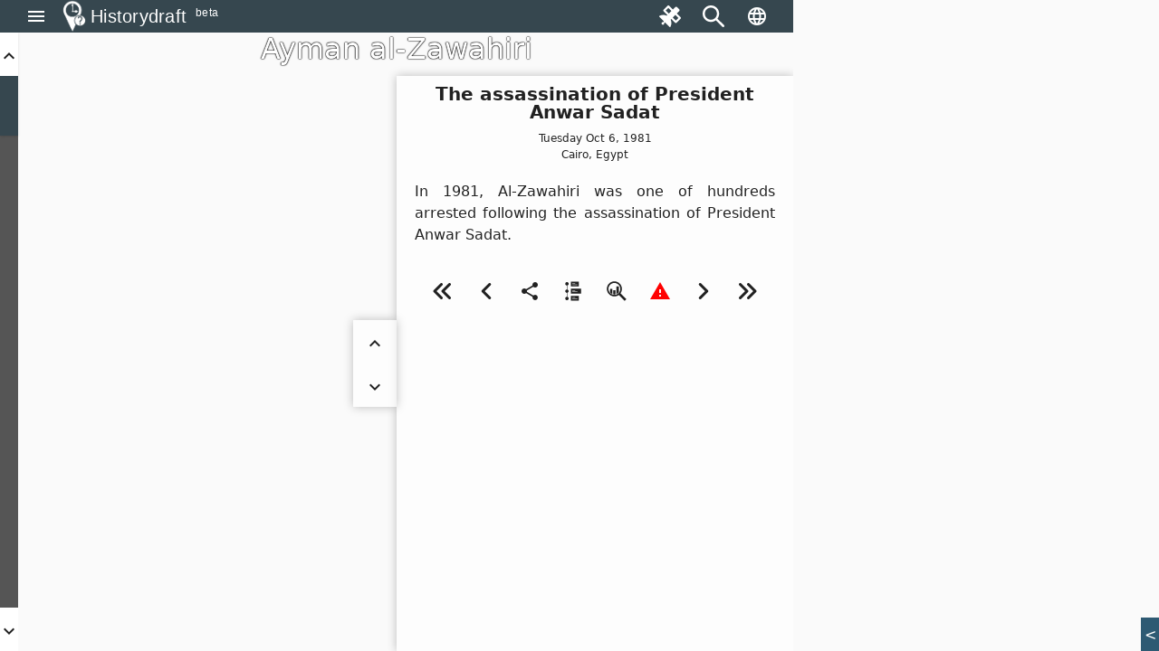

--- FILE ---
content_type: text/html; charset=utf-8
request_url: https://historydraft.com/story/ayman-al-zawahiri/the-assassination-of-president-anwar-sadat/325/2447
body_size: 35151
content:
<!DOCTYPE html><html lang="en" dir="ltr"><head><link rel="preconnect" href="https://fonts.gstatic.com" crossorigin="">
  <meta charset="utf-8">
  <title i18n="">The assassination of President Anwar Sadat - Ayman al-Zawahiri - Historydraft</title>
  <base href="/">
  <meta name="viewport" content="width=device-width, initial-scale=1">
  <link rel="icon" type="image/x-icon" href="logo.png">
  <style>@font-face{font-family:'Material Icons';font-style:normal;font-weight:400;src:url(https://fonts.gstatic.com/s/materialicons/v144/flUhRq6tzZclQEJ-Vdg-IuiaDsNc.woff2) format('woff2');}.material-icons{font-family:'Material Icons';font-weight:normal;font-style:normal;font-size:24px;line-height:1;letter-spacing:normal;text-transform:none;display:inline-block;white-space:nowrap;word-wrap:normal;direction:ltr;-webkit-font-feature-settings:'liga';-webkit-font-smoothing:antialiased;}</style>






  <meta name="viewport" content="width=device-width, initial-scale=1, shrink-to-fit=no maximum-scale=1.0, user-scalable=0">

<meta name="og:title" property="og:title" content="The assassination of President Anwar Sadat - Ayman al-Zawahiri - Historydraft">
<meta property="og:type" content="website">

<meta property="fb:app_id" content="891571827886861">
<meta name="og:description" property="og:description" content="In 1981, Al-Zawahiri was one of hundreds arrested following the assassination of President Anwar Sadat.">
<meta name="og:image" property="og:image" content="https://historydraft.com/files/covers/stories/en/325">
<meta name="og:url" property="og:url" content="https://historydraft.com/story/ayman-al-zawahiri/the-assassination-of-president-anwar-sadat/325/2447">

<meta name="title" property="title" content="The assassination of President Anwar Sadat - Ayman al-Zawahiri - Historydraft">
<meta property="type" content="website">
<meta name="keywords" property="keywords" content="history,timelines,story,stories,on this day">

<meta name="description" property="description" content="In 1981, Al-Zawahiri was one of hundreds arrested following the assassination of President Anwar Sadat.">
<meta name="image" property="image" content="https://historydraft.com/files/covers/stories/en/325">
<meta name="url" property="url" content="https://historydraft.com/story/ayman-al-zawahiri/the-assassination-of-president-anwar-sadat/325/2447">

<meta name="twitter:card" content="summary_large_image">
<meta name="twitter:image" property="twitter:image" content="https://historydraft.com/files/covers/stories/en/325">
<meta name="twitter:url" property="twitter:url" content="https://historydraft.com/story/ayman-al-zawahiri/the-assassination-of-president-anwar-sadat/325/2447">
<meta name="twitter:site" property="twitter:site" content="@Historydraft">
<meta name="twitter:creator" property="twitter:creator" content="@Historydraft">

<meta name="google-site-verification" content="KgdPExkXYDeLOwj4L9uWiRnshOLJYbwSejoM5l8TNMw">


<link rel="icon" type="image/png" href="https://historydraft.com/assets/logo.png">
<link href="https://historydraft.com/assets/logo.png" rel="apple-touch-icon">







  <script>
    if (window) {
      var global = global || window;
      var Buffer = Buffer || [];
      var process = process || {
        env: { DEBUG: undefined },
        version: []
      };

      global.window = window;


    }
  </script>



  <style type="text/css">
    body,
    html {
      height: 100%;
    }

    .app-loading {
      position: relative;
      display: flex;
      flex-direction: column;
      align-items: center;
      justify-content: center;
      height: 100%;
    }

    .app-loading .spinner {
      height: 200px;
      width: 200px;
      animation: rotate 2s linear infinite;
      transform-origin: center center;
      position: absolute;
      top: 0;
      bottom: 0;
      left: 0;
      right: 0;
      margin: auto;
    }

    .app-loading .spinner .path {
      stroke-dasharray: 1, 200;
      stroke-dashoffset: 0;
      animation: dash 1.5s ease-in-out infinite;
      stroke-linecap: round;
      stroke: #ddd;
    }

    @keyframes rotate {
      100% {
        transform: rotate(360deg);
      }
    }

    @keyframes dash {
      0% {
        stroke-dasharray: 1, 200;
        stroke-dashoffset: 0;
      }

      50% {
        stroke-dasharray: 89, 200;
        stroke-dashoffset: -35px;
      }

      100% {
        stroke-dasharray: 89, 200;
        stroke-dashoffset: -124px;
      }
    }
  </style>
<link rel="stylesheet" href="styles-5N2XQRRY.css"><style ng-app-id="historydraft-ssr">.theme-wrapper[_ngcontent-historydraft-ssr-c16827070]{height:100%;width:100%}hd-icon[_ngcontent-historydraft-ssr-c16827070]{color:#fff}#spinner[_ngcontent-historydraft-ssr-c16827070]{display:block;position:fixed;inset:0;display:flex;align-items:center;justify-content:center;z-index:10000}dashboard[_ngcontent-historydraft-ssr-c16827070]{display:block;position:fixed;background:#000000e6;inset:0;z-index:1000}#dashboard-button[_ngcontent-historydraft-ssr-c16827070]{color:green}mat-sidenav-container[_ngcontent-historydraft-ssr-c16827070]{height:100%;width:100%}mat-sidenav-container[_ngcontent-historydraft-ssr-c16827070]   .toolbar[_ngcontent-historydraft-ssr-c16827070]{position:fixed;width:100%;display:flex;z-index:10}mat-sidenav-container[_ngcontent-historydraft-ssr-c16827070]   .toolbar[_ngcontent-historydraft-ssr-c16827070]   mat-toolbar[_ngcontent-historydraft-ssr-c16827070]{height:36px}mat-sidenav-container[_ngcontent-historydraft-ssr-c16827070]   .toolbar[_ngcontent-historydraft-ssr-c16827070]   mat-toolbar[_ngcontent-historydraft-ssr-c16827070]   .search-form-field[_ngcontent-historydraft-ssr-c16827070]{width:150px}mat-sidenav-container[_ngcontent-historydraft-ssr-c16827070]   .toolbar[_ngcontent-historydraft-ssr-c16827070]   mat-toolbar[_ngcontent-historydraft-ssr-c16827070]   #search-input[_ngcontent-historydraft-ssr-c16827070]{font-size:15px}mat-sidenav-container[_ngcontent-historydraft-ssr-c16827070]   .toolbar[_ngcontent-historydraft-ssr-c16827070]   mat-toolbar[_ngcontent-historydraft-ssr-c16827070]   #search-input[_ngcontent-historydraft-ssr-c16827070]   [_ngcontent-historydraft-ssr-c16827070]::placeholder{font-size:15px}mat-sidenav-container[_ngcontent-historydraft-ssr-c16827070]   .toolbar[_ngcontent-historydraft-ssr-c16827070]   .nav-button[_ngcontent-historydraft-ssr-c16827070]{margin:0 5px 0 0}mat-sidenav-container[_ngcontent-historydraft-ssr-c16827070]   .toolbar[_ngcontent-historydraft-ssr-c16827070]   hd-icon[_ngcontent-historydraft-ssr-c16827070]{font-size:24px}mat-sidenav-container[_ngcontent-historydraft-ssr-c16827070]   .toolbar[_ngcontent-historydraft-ssr-c16827070]   .branding[_ngcontent-historydraft-ssr-c16827070]{cursor:pointer;overflow:hidden;padding-top:4px;text-overflow:ellipsis}mat-sidenav-container[_ngcontent-historydraft-ssr-c16827070]   .toolbar[_ngcontent-historydraft-ssr-c16827070]   .branding.center[_ngcontent-historydraft-ssr-c16827070]{text-align:center}mat-sidenav-container[_ngcontent-historydraft-ssr-c16827070]   .toolbar[_ngcontent-historydraft-ssr-c16827070]   .branding[_ngcontent-historydraft-ssr-c16827070]   ti-img[_ngcontent-historydraft-ssr-c16827070], mat-sidenav-container[_ngcontent-historydraft-ssr-c16827070]   .toolbar[_ngcontent-historydraft-ssr-c16827070]   .branding[_ngcontent-historydraft-ssr-c16827070]   img[_ngcontent-historydraft-ssr-c16827070]{position:relative;top:-2px;width:36px;height:36px}mat-sidenav-container[_ngcontent-historydraft-ssr-c16827070]   .toolbar[_ngcontent-historydraft-ssr-c16827070]   .mat-mdc-outlined-button[_ngcontent-historydraft-ssr-c16827070]{margin-right:10px}mat-sidenav-container[_ngcontent-historydraft-ssr-c16827070]   .toolbar[_ngcontent-historydraft-ssr-c16827070]   .spacer[_ngcontent-historydraft-ssr-c16827070]{flex:1 1 auto}mat-sidenav-container[_ngcontent-historydraft-ssr-c16827070]   .toolbar[_ngcontent-historydraft-ssr-c16827070]   mat-select[_ngcontent-historydraft-ssr-c16827070]{margin:0 0 0 20px;width:40px;font-size:14px}@media (max-width: 992px){mat-sidenav-container[_ngcontent-historydraft-ssr-c16827070]   .toolbar[_ngcontent-historydraft-ssr-c16827070]   .nav-button[_ngcontent-historydraft-ssr-c16827070]{min-width:0;padding:0 5px}}mat-sidenav-container[_ngcontent-historydraft-ssr-c16827070]   .wrapper[_ngcontent-historydraft-ssr-c16827070]{position:absolute;inset:0;display:flex;flex-direction:column}mat-sidenav-container[_ngcontent-historydraft-ssr-c16827070]   .wrapper[_ngcontent-historydraft-ssr-c16827070]   .wrapper-inner[_ngcontent-historydraft-ssr-c16827070]{flex:1 0 0;overflow:hidden;display:flex;justify-items:stretch;align-items:stretch}mat-sidenav-container[_ngcontent-historydraft-ssr-c16827070]   .wrapper[_ngcontent-historydraft-ssr-c16827070]   .footer[_ngcontent-historydraft-ssr-c16827070]{flex:0 0 auto;padding:0 15px;text-align:center}mat-sidenav-container[_ngcontent-historydraft-ssr-c16827070]   .wrapper[_ngcontent-historydraft-ssr-c16827070]   .footer[_ngcontent-historydraft-ssr-c16827070]   .row[_ngcontent-historydraft-ssr-c16827070]{padding:10px 0}mat-sidenav-container[_ngcontent-historydraft-ssr-c16827070]   .wrapper[_ngcontent-historydraft-ssr-c16827070]   .footer[_ngcontent-historydraft-ssr-c16827070]   .row[_ngcontent-historydraft-ssr-c16827070]   .links[_ngcontent-historydraft-ssr-c16827070]   a[_ngcontent-historydraft-ssr-c16827070]{transition:padding .5s;display:inline-block;padding:20px 5px}mat-sidenav-container[_ngcontent-historydraft-ssr-c16827070]   .wrapper[_ngcontent-historydraft-ssr-c16827070]   .footer[_ngcontent-historydraft-ssr-c16827070]   .row[_ngcontent-historydraft-ssr-c16827070]   .links[_ngcontent-historydraft-ssr-c16827070]   a[_ngcontent-historydraft-ssr-c16827070]:hover{text-decoration:none}mat-sidenav-container[_ngcontent-historydraft-ssr-c16827070]   .wrapper[_ngcontent-historydraft-ssr-c16827070]   .footer[_ngcontent-historydraft-ssr-c16827070]   .row[_ngcontent-historydraft-ssr-c16827070]   .links[_ngcontent-historydraft-ssr-c16827070]   a[_ngcontent-historydraft-ssr-c16827070]   hd-icon[_ngcontent-historydraft-ssr-c16827070]{font-size:30px;width:35px}mat-sidenav-container[_ngcontent-historydraft-ssr-c16827070]   .wrapper[_ngcontent-historydraft-ssr-c16827070]   .footer[_ngcontent-historydraft-ssr-c16827070]   .row[_ngcontent-historydraft-ssr-c16827070]   .links[_ngcontent-historydraft-ssr-c16827070]   a[_ngcontent-historydraft-ssr-c16827070]   span[_ngcontent-historydraft-ssr-c16827070]{display:inline-block;width:75px;padding:0 0 0 3px;overflow:hidden;text-align:left;white-space:nowrap;transition:width .5s}@media (min-width: 992px){mat-sidenav-container[_ngcontent-historydraft-ssr-c16827070]   .wrapper[_ngcontent-historydraft-ssr-c16827070]   .footer[_ngcontent-historydraft-ssr-c16827070]   .row[_ngcontent-historydraft-ssr-c16827070]   .links[_ngcontent-historydraft-ssr-c16827070]   a[_ngcontent-historydraft-ssr-c16827070]{padding:20px 10px}}@media (max-width: 768px){mat-sidenav-container[_ngcontent-historydraft-ssr-c16827070]   .wrapper[_ngcontent-historydraft-ssr-c16827070]   .footer[_ngcontent-historydraft-ssr-c16827070]   .row[_ngcontent-historydraft-ssr-c16827070]   .links[_ngcontent-historydraft-ssr-c16827070]   a[_ngcontent-historydraft-ssr-c16827070]{padding:20px}mat-sidenav-container[_ngcontent-historydraft-ssr-c16827070]   .wrapper[_ngcontent-historydraft-ssr-c16827070]   .footer[_ngcontent-historydraft-ssr-c16827070]   .row[_ngcontent-historydraft-ssr-c16827070]   .links[_ngcontent-historydraft-ssr-c16827070]   a[_ngcontent-historydraft-ssr-c16827070]   span[_ngcontent-historydraft-ssr-c16827070]{width:0;padding:0}}@media (max-width: 576px){mat-sidenav-container[_ngcontent-historydraft-ssr-c16827070]   .wrapper[_ngcontent-historydraft-ssr-c16827070]   .footer[_ngcontent-historydraft-ssr-c16827070]   .row[_ngcontent-historydraft-ssr-c16827070]   .links[_ngcontent-historydraft-ssr-c16827070]   a[_ngcontent-historydraft-ssr-c16827070]{padding:20px 5px}}@media (min-width: 576px){mat-sidenav-container[_ngcontent-historydraft-ssr-c16827070]   .wrapper[_ngcontent-historydraft-ssr-c16827070]   .footer[_ngcontent-historydraft-ssr-c16827070]   .row[_ngcontent-historydraft-ssr-c16827070]   .signature[_ngcontent-historydraft-ssr-c16827070]{position:relative}mat-sidenav-container[_ngcontent-historydraft-ssr-c16827070]   .wrapper[_ngcontent-historydraft-ssr-c16827070]   .footer[_ngcontent-historydraft-ssr-c16827070]   .row[_ngcontent-historydraft-ssr-c16827070]   .signature[_ngcontent-historydraft-ssr-c16827070]   a[_ngcontent-historydraft-ssr-c16827070]{position:absolute;right:15px}}mat-sidenav[_ngcontent-historydraft-ssr-c16827070]{width:265px}.beta[_ngcontent-historydraft-ssr-c16827070]{font-size:12px;padding-left:10px;margin-top:-4px}</style><style ng-app-id="historydraft-ssr">.mat-drawer-container{position:relative;z-index:1;color:var(--mat-sidenav-content-text-color, var(--mat-app-on-background));background-color:var(--mat-sidenav-content-background-color, var(--mat-app-background));box-sizing:border-box;-webkit-overflow-scrolling:touch;display:block;overflow:hidden}.mat-drawer-container[fullscreen]{top:0;left:0;right:0;bottom:0;position:absolute}.mat-drawer-container[fullscreen].mat-drawer-container-has-open{overflow:hidden}.mat-drawer-container.mat-drawer-container-explicit-backdrop .mat-drawer-side{z-index:3}.mat-drawer-container.ng-animate-disabled .mat-drawer-backdrop,.mat-drawer-container.ng-animate-disabled .mat-drawer-content,.ng-animate-disabled .mat-drawer-container .mat-drawer-backdrop,.ng-animate-disabled .mat-drawer-container .mat-drawer-content{transition:none}.mat-drawer-backdrop{top:0;left:0;right:0;bottom:0;position:absolute;display:block;z-index:3;visibility:hidden}.mat-drawer-backdrop.mat-drawer-shown{visibility:visible;background-color:var(--mat-sidenav-scrim-color)}.mat-drawer-transition .mat-drawer-backdrop{transition-duration:400ms;transition-timing-function:cubic-bezier(0.25, 0.8, 0.25, 1);transition-property:background-color,visibility}.cdk-high-contrast-active .mat-drawer-backdrop{opacity:.5}.mat-drawer-content{position:relative;z-index:1;display:block;height:100%;overflow:auto}.mat-drawer-transition .mat-drawer-content{transition-duration:400ms;transition-timing-function:cubic-bezier(0.25, 0.8, 0.25, 1);transition-property:transform,margin-left,margin-right}.mat-drawer{position:relative;z-index:4;color:var(--mat-sidenav-container-text-color, var(--mat-app-on-surface-variant));box-shadow:var(--mat-sidenav-container-elevation-shadow);background-color:var(--mat-sidenav-container-background-color, var(--mat-app-surface));border-top-right-radius:var(--mat-sidenav-container-shape, var(--mat-app-corner-large));border-bottom-right-radius:var(--mat-sidenav-container-shape, var(--mat-app-corner-large));width:var(--mat-sidenav-container-width);display:block;position:absolute;top:0;bottom:0;z-index:3;outline:0;box-sizing:border-box;overflow-y:auto;transform:translate3d(-100%, 0, 0)}.cdk-high-contrast-active .mat-drawer,.cdk-high-contrast-active [dir=rtl] .mat-drawer.mat-drawer-end{border-right:solid 1px currentColor}.cdk-high-contrast-active [dir=rtl] .mat-drawer,.cdk-high-contrast-active .mat-drawer.mat-drawer-end{border-left:solid 1px currentColor;border-right:none}.mat-drawer.mat-drawer-side{z-index:2}.mat-drawer.mat-drawer-end{right:0;transform:translate3d(100%, 0, 0);border-top-left-radius:var(--mat-sidenav-container-shape, var(--mat-app-corner-large));border-bottom-left-radius:var(--mat-sidenav-container-shape, var(--mat-app-corner-large));border-top-right-radius:0;border-bottom-right-radius:0}[dir=rtl] .mat-drawer{border-top-left-radius:var(--mat-sidenav-container-shape, var(--mat-app-corner-large));border-bottom-left-radius:var(--mat-sidenav-container-shape, var(--mat-app-corner-large));border-top-right-radius:0;border-bottom-right-radius:0;transform:translate3d(100%, 0, 0)}[dir=rtl] .mat-drawer.mat-drawer-end{border-top-right-radius:var(--mat-sidenav-container-shape, var(--mat-app-corner-large));border-bottom-right-radius:var(--mat-sidenav-container-shape, var(--mat-app-corner-large));border-top-left-radius:0;border-bottom-left-radius:0;left:0;right:auto;transform:translate3d(-100%, 0, 0)}.mat-drawer[style*="visibility: hidden"]{display:none}.mat-drawer-side{box-shadow:none;border-right-color:var(--mat-sidenav-container-divider-color);border-right-width:1px;border-right-style:solid}.mat-drawer-side.mat-drawer-end{border-left-color:var(--mat-sidenav-container-divider-color);border-left-width:1px;border-left-style:solid;border-right:none}[dir=rtl] .mat-drawer-side{border-left-color:var(--mat-sidenav-container-divider-color);border-left-width:1px;border-left-style:solid;border-right:none}[dir=rtl] .mat-drawer-side.mat-drawer-end{border-right-color:var(--mat-sidenav-container-divider-color);border-right-width:1px;border-right-style:solid;border-left:none}.mat-drawer-inner-container{width:100%;height:100%;overflow:auto;-webkit-overflow-scrolling:touch}.mat-sidenav-fixed{position:fixed}</style><style ng-app-id="historydraft-ssr">.branding[_ngcontent-historydraft-ssr-c1285147309]{height:64px;padding:8px 10px;font-size:20px;font-weight:500;display:flex;align-items:center}.a-item[_ngcontent-historydraft-ssr-c1285147309]{margin-bottom:1rem}.label[_ngcontent-historydraft-ssr-c1285147309]{margin-left:10px;font-size:18px!important}.a-content[_ngcontent-historydraft-ssr-c1285147309]{display:flex;align-items:center}.icon[_ngcontent-historydraft-ssr-c1285147309]{font-size:1.5rem!important}.branding[_ngcontent-historydraft-ssr-c1285147309]   img[_ngcontent-historydraft-ssr-c1285147309]{height:48px;margin-right:10px}.active-link[_ngcontent-historydraft-ssr-c1285147309]{color:#fff;background-color:#e53935}.active-link[_ngcontent-historydraft-ssr-c1285147309]   .active-icon[_ngcontent-historydraft-ssr-c1285147309]{color:#fff!important}.active-link[_ngcontent-historydraft-ssr-c1285147309]   .active-text[_ngcontent-historydraft-ssr-c1285147309]{color:#fff}.branding[_ngcontent-historydraft-ssr-c1285147309]   span[_ngcontent-historydraft-ssr-c1285147309]{position:relative}.beta[_ngcontent-historydraft-ssr-c1285147309]{font-size:12px;padding-left:10px;align-self:flex-end}.notifications-button[_ngcontent-historydraft-ssr-c1285147309]{color:#ff005e}.submit-button[_ngcontent-historydraft-ssr-c1285147309]{color:green}.mat-nav-list[_ngcontent-historydraft-ssr-c1285147309]{padding-top:0}.subscribe-form[_ngcontent-historydraft-ssr-c1285147309]{display:flex;flex-direction:column;padding:10px}.subscribe-success[_ngcontent-historydraft-ssr-c1285147309]{display:flex;flex-direction:column;padding:10px;justify-content:center;align-items:center;text-align:center;background:#2d7d68;font-size:14px;color:#fff}</style><style ng-app-id="historydraft-ssr">.mat-toolbar{background:var(--mat-toolbar-container-background-color, var(--mat-app-surface));color:var(--mat-toolbar-container-text-color, var(--mat-app-on-surface))}.mat-toolbar,.mat-toolbar h1,.mat-toolbar h2,.mat-toolbar h3,.mat-toolbar h4,.mat-toolbar h5,.mat-toolbar h6{font-family:var(--mat-toolbar-title-text-font, var(--mat-app-title-large-font));font-size:var(--mat-toolbar-title-text-size, var(--mat-app-title-large-size));line-height:var(--mat-toolbar-title-text-line-height, var(--mat-app-title-large-line-height));font-weight:var(--mat-toolbar-title-text-weight, var(--mat-app-title-large-weight));letter-spacing:var(--mat-toolbar-title-text-tracking, var(--mat-app-title-large-tracking));margin:0}.cdk-high-contrast-active .mat-toolbar{outline:solid 1px}.mat-toolbar .mat-form-field-underline,.mat-toolbar .mat-form-field-ripple,.mat-toolbar .mat-focused .mat-form-field-ripple{background-color:currentColor}.mat-toolbar .mat-form-field-label,.mat-toolbar .mat-focused .mat-form-field-label,.mat-toolbar .mat-select-value,.mat-toolbar .mat-select-arrow,.mat-toolbar .mat-form-field.mat-focused .mat-select-arrow{color:inherit}.mat-toolbar .mat-input-element{caret-color:currentColor}.mat-toolbar .mat-mdc-button-base.mat-mdc-button-base.mat-unthemed{--mdc-text-button-label-text-color:var(--mat-toolbar-container-text-color, var(--mat-app-on-surface));--mdc-outlined-button-label-text-color:var(--mat-toolbar-container-text-color, var(--mat-app-on-surface))}.mat-toolbar-row,.mat-toolbar-single-row{display:flex;box-sizing:border-box;padding:0 16px;width:100%;flex-direction:row;align-items:center;white-space:nowrap;height:var(--mat-toolbar-standard-height)}@media(max-width: 599px){.mat-toolbar-row,.mat-toolbar-single-row{height:var(--mat-toolbar-mobile-height)}}.mat-toolbar-multiple-rows{display:flex;box-sizing:border-box;flex-direction:column;width:100%;min-height:var(--mat-toolbar-standard-height)}@media(max-width: 599px){.mat-toolbar-multiple-rows{min-height:var(--mat-toolbar-mobile-height)}}</style><style ng-app-id="historydraft-ssr">.mat-mdc-icon-button{-webkit-user-select:none;user-select:none;display:inline-block;position:relative;box-sizing:border-box;border:none;outline:none;background-color:rgba(0,0,0,0);fill:currentColor;color:inherit;text-decoration:none;cursor:pointer;z-index:0;overflow:visible;border-radius:50%;flex-shrink:0;text-align:center;width:var(--mdc-icon-button-state-layer-size, 48px);height:var(--mdc-icon-button-state-layer-size, 48px);padding:calc(calc(var(--mdc-icon-button-state-layer-size, 48px) - var(--mdc-icon-button-icon-size, 24px)) / 2);font-size:var(--mdc-icon-button-icon-size);color:var(--mdc-icon-button-icon-color, var(--mat-app-on-surface-variant));-webkit-tap-highlight-color:rgba(0,0,0,0)}.mat-mdc-icon-button[disabled],.mat-mdc-icon-button.mat-mdc-button-disabled{cursor:default;pointer-events:none;color:var(--mdc-icon-button-disabled-icon-color)}.mat-mdc-icon-button.mat-mdc-button-disabled-interactive{pointer-events:auto}.mat-mdc-icon-button img,.mat-mdc-icon-button svg{width:var(--mdc-icon-button-icon-size);height:var(--mdc-icon-button-icon-size);vertical-align:baseline}.mat-mdc-icon-button .mat-mdc-button-ripple,.mat-mdc-icon-button .mat-mdc-button-persistent-ripple,.mat-mdc-icon-button .mat-mdc-button-persistent-ripple::before{top:0;left:0;right:0;bottom:0;position:absolute;pointer-events:none;border-radius:inherit}.mat-mdc-icon-button .mat-mdc-button-ripple{overflow:hidden}.mat-mdc-icon-button .mat-mdc-button-persistent-ripple::before{content:"";opacity:0}.mat-mdc-icon-button .mdc-button__label,.mat-mdc-icon-button .mat-icon{z-index:1;position:relative}.mat-mdc-icon-button .mat-mdc-focus-indicator{top:0;left:0;right:0;bottom:0;position:absolute}.mat-mdc-icon-button:focus .mat-mdc-focus-indicator::before{content:""}.mat-mdc-icon-button .mat-ripple-element{background-color:var(--mat-icon-button-ripple-color)}.mat-mdc-icon-button .mat-mdc-button-persistent-ripple::before{background-color:var(--mat-icon-button-state-layer-color, var(--mat-app-on-surface-variant))}.mat-mdc-icon-button.mat-mdc-button-disabled .mat-mdc-button-persistent-ripple::before{background-color:var(--mat-icon-button-disabled-state-layer-color, var(--mat-app-on-surface-variant))}.mat-mdc-icon-button:hover .mat-mdc-button-persistent-ripple::before{opacity:var(--mat-icon-button-hover-state-layer-opacity, var(--mat-app-hover-state-layer-opacity))}.mat-mdc-icon-button.cdk-program-focused .mat-mdc-button-persistent-ripple::before,.mat-mdc-icon-button.cdk-keyboard-focused .mat-mdc-button-persistent-ripple::before,.mat-mdc-icon-button.mat-mdc-button-disabled-interactive:focus .mat-mdc-button-persistent-ripple::before{opacity:var(--mat-icon-button-focus-state-layer-opacity, var(--mat-app-focus-state-layer-opacity))}.mat-mdc-icon-button:active .mat-mdc-button-persistent-ripple::before{opacity:var(--mat-icon-button-pressed-state-layer-opacity, var(--mat-app-pressed-state-layer-opacity))}.mat-mdc-icon-button .mat-mdc-button-touch-target{position:absolute;top:50%;height:48px;left:50%;width:48px;transform:translate(-50%, -50%);display:var(--mat-icon-button-touch-target-display)}.mat-mdc-icon-button._mat-animation-noopable{transition:none !important;animation:none !important}.mat-mdc-icon-button .mat-mdc-button-persistent-ripple{border-radius:50%}.mat-mdc-icon-button[hidden]{display:none}.mat-mdc-icon-button.mat-unthemed:not(.mdc-ripple-upgraded):focus::before,.mat-mdc-icon-button.mat-primary:not(.mdc-ripple-upgraded):focus::before,.mat-mdc-icon-button.mat-accent:not(.mdc-ripple-upgraded):focus::before,.mat-mdc-icon-button.mat-warn:not(.mdc-ripple-upgraded):focus::before{background:rgba(0,0,0,0);opacity:1}</style><style ng-app-id="historydraft-ssr">.cdk-high-contrast-active .mat-mdc-button:not(.mdc-button--outlined),.cdk-high-contrast-active .mat-mdc-unelevated-button:not(.mdc-button--outlined),.cdk-high-contrast-active .mat-mdc-raised-button:not(.mdc-button--outlined),.cdk-high-contrast-active .mat-mdc-outlined-button:not(.mdc-button--outlined),.cdk-high-contrast-active .mat-mdc-icon-button{outline:solid 1px}</style><style ng-app-id="historydraft-ssr">.disabled-totally-todo[_nghost-historydraft-ssr-c3028009387]{display:flex;margin:auto;align-items:center;justify-content:center;width:100%;height:100%}</style><style ng-app-id="historydraft-ssr">mat-menu{display:none}.mat-mdc-menu-content{margin:0;padding:8px 0;outline:0}.mat-mdc-menu-content,.mat-mdc-menu-content .mat-mdc-menu-item .mat-mdc-menu-item-text{-moz-osx-font-smoothing:grayscale;-webkit-font-smoothing:antialiased;flex:1;white-space:normal;font-family:var(--mat-menu-item-label-text-font, var(--mat-app-label-large-font));line-height:var(--mat-menu-item-label-text-line-height, var(--mat-app-label-large-line-height));font-size:var(--mat-menu-item-label-text-size, var(--mat-app-label-large-size));letter-spacing:var(--mat-menu-item-label-text-tracking, var(--mat-app-label-large-tracking));font-weight:var(--mat-menu-item-label-text-weight, var(--mat-app-label-large-weight))}.mat-mdc-menu-panel{min-width:112px;max-width:280px;overflow:auto;-webkit-overflow-scrolling:touch;box-sizing:border-box;outline:0;border-radius:var(--mat-menu-container-shape, var(--mat-app-corner-extra-small));background-color:var(--mat-menu-container-color, var(--mat-app-surface-container));will-change:transform,opacity}.mat-mdc-menu-panel.ng-animating{pointer-events:none}.mat-mdc-menu-panel.ng-animating:has(.mat-mdc-menu-content:empty){display:none}.cdk-high-contrast-active .mat-mdc-menu-panel{outline:solid 1px}.mat-mdc-menu-panel .mat-divider{color:var(--mat-menu-divider-color, var(--mat-app-surface-variant));margin-bottom:var(--mat-menu-divider-bottom-spacing);margin-top:var(--mat-menu-divider-top-spacing)}.mat-mdc-menu-item{display:flex;position:relative;align-items:center;justify-content:flex-start;overflow:hidden;padding:0;padding-left:var(--mat-menu-item-leading-spacing);padding-right:var(--mat-menu-item-trailing-spacing);-webkit-user-select:none;user-select:none;cursor:pointer;outline:none;border:none;-webkit-tap-highlight-color:rgba(0,0,0,0);cursor:pointer;width:100%;text-align:left;box-sizing:border-box;color:inherit;font-size:inherit;background:none;text-decoration:none;margin:0;min-height:48px}[dir=rtl] .mat-mdc-menu-item{padding-right:var(--mat-menu-item-leading-spacing);padding-left:var(--mat-menu-item-trailing-spacing)}.mat-mdc-menu-item:has(.material-icons,mat-icon,[matButtonIcon]){padding-left:var(--mat-menu-item-with-icon-leading-spacing);padding-right:var(--mat-menu-item-with-icon-trailing-spacing)}[dir=rtl] .mat-mdc-menu-item:has(.material-icons,mat-icon,[matButtonIcon]){padding-right:var(--mat-menu-item-with-icon-leading-spacing);padding-left:var(--mat-menu-item-with-icon-trailing-spacing)}.mat-mdc-menu-item::-moz-focus-inner{border:0}.mat-mdc-menu-item,.mat-mdc-menu-item:visited,.mat-mdc-menu-item:link{color:var(--mat-menu-item-label-text-color, var(--mat-app-on-surface))}.mat-mdc-menu-item .mat-icon-no-color,.mat-mdc-menu-item .mat-mdc-menu-submenu-icon{color:var(--mat-menu-item-icon-color, var(--mat-app-on-surface-variant))}.mat-mdc-menu-item[disabled]{cursor:default;opacity:.38}.mat-mdc-menu-item[disabled]::after{display:block;position:absolute;content:"";top:0;left:0;bottom:0;right:0}.mat-mdc-menu-item:focus{outline:0}.mat-mdc-menu-item .mat-icon{flex-shrink:0;margin-right:var(--mat-menu-item-spacing);height:var(--mat-menu-item-icon-size);width:var(--mat-menu-item-icon-size)}[dir=rtl] .mat-mdc-menu-item{text-align:right}[dir=rtl] .mat-mdc-menu-item .mat-icon{margin-right:0;margin-left:var(--mat-menu-item-spacing)}.mat-mdc-menu-item:not([disabled]):hover{background-color:var(--mat-menu-item-hover-state-layer-color)}.mat-mdc-menu-item:not([disabled]).cdk-program-focused,.mat-mdc-menu-item:not([disabled]).cdk-keyboard-focused,.mat-mdc-menu-item:not([disabled]).mat-mdc-menu-item-highlighted{background-color:var(--mat-menu-item-focus-state-layer-color)}.cdk-high-contrast-active .mat-mdc-menu-item{margin-top:1px}.mat-mdc-menu-submenu-icon{width:var(--mat-menu-item-icon-size);height:10px;fill:currentColor;padding-left:var(--mat-menu-item-spacing)}[dir=rtl] .mat-mdc-menu-submenu-icon{padding-right:var(--mat-menu-item-spacing);padding-left:0}[dir=rtl] .mat-mdc-menu-submenu-icon polygon{transform:scaleX(-1)}.cdk-high-contrast-active .mat-mdc-menu-submenu-icon{fill:CanvasText}.mat-mdc-menu-item .mat-mdc-menu-ripple{top:0;left:0;right:0;bottom:0;position:absolute;pointer-events:none}</style><style ng-app-id="historydraft-ssr">.map-wrapper[_ngcontent-historydraft-ssr-c2183164587]{width:100%;height:100%;display:block;position:absolute;top:0;left:0;overflow:hidden}.map-img-placeholder[_ngcontent-historydraft-ssr-c2183164587]{width:100%;height:100%;position:absolute;top:0;left:0;cursor:pointer}</style><style ng-app-id="historydraft-ssr">.roll[_ngcontent-historydraft-ssr-c4225400226]{z-index:1000;position:fixed;bottom:0;right:0}button[_ngcontent-historydraft-ssr-c4225400226]{border-radius:0}.unroll[_ngcontent-historydraft-ssr-c4225400226]{float:left;border-right:1px solid white}.roll[_ngcontent-historydraft-ssr-c4225400226], .unroll[_ngcontent-historydraft-ssr-c4225400226]{width:20px;height:37px;background:#2e5a73;color:#fff;line-height:37px;text-align:center;cursor:pointer}.feedback-btn[_ngcontent-historydraft-ssr-c4225400226]{z-index:1000;position:fixed;bottom:0;right:0}.feedback-btn[_ngcontent-historydraft-ssr-c4225400226]   .helper[_ngcontent-historydraft-ssr-c4225400226]{display:none}.feedback-btn[_ngcontent-historydraft-ssr-c4225400226]:hover   .helper[_ngcontent-historydraft-ssr-c4225400226]{display:inline}</style><style ng-app-id="historydraft-ssr">.mdc-list{margin:0;padding:8px 0;list-style-type:none}.mdc-list:focus{outline:none}.mdc-list-item{display:flex;position:relative;justify-content:flex-start;overflow:hidden;padding:0;align-items:stretch;cursor:pointer;padding-left:16px;padding-right:16px;background-color:var(--mdc-list-list-item-container-color);border-radius:var(--mdc-list-list-item-container-shape, var(--mat-app-corner-none))}.mdc-list-item.mdc-list-item--selected{background-color:var(--mdc-list-list-item-selected-container-color)}.mdc-list-item:focus{outline:0}.mdc-list-item.mdc-list-item--disabled{cursor:auto}.mdc-list-item.mdc-list-item--with-one-line{height:var(--mdc-list-list-item-one-line-container-height)}.mdc-list-item.mdc-list-item--with-one-line .mdc-list-item__start{align-self:center;margin-top:0}.mdc-list-item.mdc-list-item--with-one-line .mdc-list-item__end{align-self:center;margin-top:0}.mdc-list-item.mdc-list-item--with-two-lines{height:var(--mdc-list-list-item-two-line-container-height)}.mdc-list-item.mdc-list-item--with-two-lines .mdc-list-item__start{align-self:flex-start;margin-top:16px}.mdc-list-item.mdc-list-item--with-two-lines .mdc-list-item__end{align-self:center;margin-top:0}.mdc-list-item.mdc-list-item--with-three-lines{height:var(--mdc-list-list-item-three-line-container-height)}.mdc-list-item.mdc-list-item--with-three-lines .mdc-list-item__start{align-self:flex-start;margin-top:16px}.mdc-list-item.mdc-list-item--with-three-lines .mdc-list-item__end{align-self:flex-start;margin-top:16px}.mdc-list-item.mdc-list-item--selected::before,.mdc-list-item.mdc-list-item--selected:focus::before,.mdc-list-item:not(.mdc-list-item--selected):focus::before{position:absolute;box-sizing:border-box;width:100%;height:100%;top:0;left:0;border:1px solid rgba(0,0,0,0);border-radius:inherit;content:"";pointer-events:none}.cdk-high-contrast-active .mdc-list-item.mdc-list-item--selected::before,.cdk-high-contrast-active .mdc-list-item.mdc-list-item--selected:focus::before,.cdk-high-contrast-active .mdc-list-item:not(.mdc-list-item--selected):focus::before{border-color:CanvasText}.mdc-list-item.mdc-list-item--selected:focus::before,.mdc-list-item.mdc-list-item--selected::before{border-width:3px;border-style:double}a.mdc-list-item{color:inherit;text-decoration:none}.mdc-list-item__start{fill:currentColor;flex-shrink:0;pointer-events:none}.mdc-list-item--with-leading-icon .mdc-list-item__start{color:var(--mdc-list-list-item-leading-icon-color, var(--mat-app-on-surface-variant));width:var(--mdc-list-list-item-leading-icon-size);height:var(--mdc-list-list-item-leading-icon-size);margin-left:16px;margin-right:32px}[dir=rtl] .mdc-list-item--with-leading-icon .mdc-list-item__start{margin-left:32px;margin-right:16px}.mdc-list-item--with-leading-icon:hover .mdc-list-item__start{color:var(--mdc-list-list-item-hover-leading-icon-color)}.mdc-list-item--with-leading-avatar .mdc-list-item__start{width:var(--mdc-list-list-item-leading-avatar-size);height:var(--mdc-list-list-item-leading-avatar-size);margin-left:16px;margin-right:16px;border-radius:50%}.mdc-list-item--with-leading-avatar .mdc-list-item__start,[dir=rtl] .mdc-list-item--with-leading-avatar .mdc-list-item__start{margin-left:16px;margin-right:16px;border-radius:50%}.mdc-list-item__end{flex-shrink:0;pointer-events:none}.mdc-list-item--with-trailing-meta .mdc-list-item__end{font-family:var(--mdc-list-list-item-trailing-supporting-text-font, var(--mat-app-label-small-font));line-height:var(--mdc-list-list-item-trailing-supporting-text-line-height, var(--mat-app-label-small-line-height));font-size:var(--mdc-list-list-item-trailing-supporting-text-size, var(--mat-app-label-small-size));font-weight:var(--mdc-list-list-item-trailing-supporting-text-weight, var(--mat-app-label-small-weight));letter-spacing:var(--mdc-list-list-item-trailing-supporting-text-tracking, var(--mat-app-label-small-tracking))}.mdc-list-item--with-trailing-icon .mdc-list-item__end{color:var(--mdc-list-list-item-trailing-icon-color, var(--mat-app-on-surface-variant));width:var(--mdc-list-list-item-trailing-icon-size);height:var(--mdc-list-list-item-trailing-icon-size)}.mdc-list-item--with-trailing-icon:hover .mdc-list-item__end{color:var(--mdc-list-list-item-hover-trailing-icon-color)}.mdc-list-item.mdc-list-item--with-trailing-meta .mdc-list-item__end{color:var(--mdc-list-list-item-trailing-supporting-text-color, var(--mat-app-on-surface-variant))}.mdc-list-item--selected.mdc-list-item--with-trailing-icon .mdc-list-item__end{color:var(--mdc-list-list-item-selected-trailing-icon-color, var(--mat-app-primary))}.mdc-list-item__content{text-overflow:ellipsis;white-space:nowrap;overflow:hidden;align-self:center;flex:1;pointer-events:none}.mdc-list-item--with-two-lines .mdc-list-item__content,.mdc-list-item--with-three-lines .mdc-list-item__content{align-self:stretch}.mdc-list-item__primary-text{text-overflow:ellipsis;white-space:nowrap;overflow:hidden;color:var(--mdc-list-list-item-label-text-color, var(--mat-app-on-surface));font-family:var(--mdc-list-list-item-label-text-font, var(--mat-app-body-large-font));line-height:var(--mdc-list-list-item-label-text-line-height, var(--mat-app-body-large-line-height));font-size:var(--mdc-list-list-item-label-text-size, var(--mat-app-body-large-size));font-weight:var(--mdc-list-list-item-label-text-weight, var(--mat-app-body-large-weight));letter-spacing:var(--mdc-list-list-item-label-text-tracking, var(--mat-app-body-large-tracking))}.mdc-list-item:hover .mdc-list-item__primary-text{color:var(--mdc-list-list-item-hover-label-text-color, var(--mat-app-on-surface))}.mdc-list-item:focus .mdc-list-item__primary-text{color:var(--mdc-list-list-item-focus-label-text-color, var(--mat-app-on-surface))}.mdc-list-item--with-two-lines .mdc-list-item__primary-text,.mdc-list-item--with-three-lines .mdc-list-item__primary-text{display:block;margin-top:0;line-height:normal;margin-bottom:-20px}.mdc-list-item--with-two-lines .mdc-list-item__primary-text::before,.mdc-list-item--with-three-lines .mdc-list-item__primary-text::before{display:inline-block;width:0;height:28px;content:"";vertical-align:0}.mdc-list-item--with-two-lines .mdc-list-item__primary-text::after,.mdc-list-item--with-three-lines .mdc-list-item__primary-text::after{display:inline-block;width:0;height:20px;content:"";vertical-align:-20px}.mdc-list-item__secondary-text{text-overflow:ellipsis;white-space:nowrap;overflow:hidden;display:block;margin-top:0;color:var(--mdc-list-list-item-supporting-text-color, var(--mat-app-on-surface-variant));font-family:var(--mdc-list-list-item-supporting-text-font, var(--mat-app-body-medium-font));line-height:var(--mdc-list-list-item-supporting-text-line-height, var(--mat-app-body-medium-line-height));font-size:var(--mdc-list-list-item-supporting-text-size, var(--mat-app-body-medium-size));font-weight:var(--mdc-list-list-item-supporting-text-weight, var(--mat-app-body-medium-weight));letter-spacing:var(--mdc-list-list-item-supporting-text-tracking, var(--mat-app-body-medium-tracking))}.mdc-list-item__secondary-text::before{display:inline-block;width:0;height:20px;content:"";vertical-align:0}.mdc-list-item--with-three-lines .mdc-list-item__secondary-text{white-space:normal;line-height:20px}.mdc-list-item--with-overline .mdc-list-item__secondary-text{white-space:nowrap;line-height:auto}.mdc-list-item--with-leading-radio.mdc-list-item,.mdc-list-item--with-leading-checkbox.mdc-list-item,.mdc-list-item--with-leading-icon.mdc-list-item,.mdc-list-item--with-leading-avatar.mdc-list-item{padding-left:0;padding-right:16px}[dir=rtl] .mdc-list-item--with-leading-radio.mdc-list-item,[dir=rtl] .mdc-list-item--with-leading-checkbox.mdc-list-item,[dir=rtl] .mdc-list-item--with-leading-icon.mdc-list-item,[dir=rtl] .mdc-list-item--with-leading-avatar.mdc-list-item{padding-left:16px;padding-right:0}.mdc-list-item--with-leading-radio.mdc-list-item--with-two-lines .mdc-list-item__primary-text,.mdc-list-item--with-leading-checkbox.mdc-list-item--with-two-lines .mdc-list-item__primary-text,.mdc-list-item--with-leading-icon.mdc-list-item--with-two-lines .mdc-list-item__primary-text,.mdc-list-item--with-leading-avatar.mdc-list-item--with-two-lines .mdc-list-item__primary-text{display:block;margin-top:0;line-height:normal;margin-bottom:-20px}.mdc-list-item--with-leading-radio.mdc-list-item--with-two-lines .mdc-list-item__primary-text::before,.mdc-list-item--with-leading-checkbox.mdc-list-item--with-two-lines .mdc-list-item__primary-text::before,.mdc-list-item--with-leading-icon.mdc-list-item--with-two-lines .mdc-list-item__primary-text::before,.mdc-list-item--with-leading-avatar.mdc-list-item--with-two-lines .mdc-list-item__primary-text::before{display:inline-block;width:0;height:32px;content:"";vertical-align:0}.mdc-list-item--with-leading-radio.mdc-list-item--with-two-lines .mdc-list-item__primary-text::after,.mdc-list-item--with-leading-checkbox.mdc-list-item--with-two-lines .mdc-list-item__primary-text::after,.mdc-list-item--with-leading-icon.mdc-list-item--with-two-lines .mdc-list-item__primary-text::after,.mdc-list-item--with-leading-avatar.mdc-list-item--with-two-lines .mdc-list-item__primary-text::after{display:inline-block;width:0;height:20px;content:"";vertical-align:-20px}.mdc-list-item--with-leading-radio.mdc-list-item--with-two-lines.mdc-list-item--with-trailing-meta .mdc-list-item__end,.mdc-list-item--with-leading-checkbox.mdc-list-item--with-two-lines.mdc-list-item--with-trailing-meta .mdc-list-item__end,.mdc-list-item--with-leading-icon.mdc-list-item--with-two-lines.mdc-list-item--with-trailing-meta .mdc-list-item__end,.mdc-list-item--with-leading-avatar.mdc-list-item--with-two-lines.mdc-list-item--with-trailing-meta .mdc-list-item__end{display:block;margin-top:0;line-height:normal}.mdc-list-item--with-leading-radio.mdc-list-item--with-two-lines.mdc-list-item--with-trailing-meta .mdc-list-item__end::before,.mdc-list-item--with-leading-checkbox.mdc-list-item--with-two-lines.mdc-list-item--with-trailing-meta .mdc-list-item__end::before,.mdc-list-item--with-leading-icon.mdc-list-item--with-two-lines.mdc-list-item--with-trailing-meta .mdc-list-item__end::before,.mdc-list-item--with-leading-avatar.mdc-list-item--with-two-lines.mdc-list-item--with-trailing-meta .mdc-list-item__end::before{display:inline-block;width:0;height:32px;content:"";vertical-align:0}.mdc-list-item--with-trailing-icon.mdc-list-item,[dir=rtl] .mdc-list-item--with-trailing-icon.mdc-list-item{padding-left:0;padding-right:0}.mdc-list-item--with-trailing-icon .mdc-list-item__end{margin-left:16px;margin-right:16px}.mdc-list-item--with-trailing-meta.mdc-list-item{padding-left:16px;padding-right:0}[dir=rtl] .mdc-list-item--with-trailing-meta.mdc-list-item{padding-left:0;padding-right:16px}.mdc-list-item--with-trailing-meta .mdc-list-item__end{-webkit-user-select:none;user-select:none;margin-left:28px;margin-right:16px}[dir=rtl] .mdc-list-item--with-trailing-meta .mdc-list-item__end{margin-left:16px;margin-right:28px}.mdc-list-item--with-trailing-meta.mdc-list-item--with-three-lines .mdc-list-item__end,.mdc-list-item--with-trailing-meta.mdc-list-item--with-two-lines .mdc-list-item__end{display:block;line-height:normal;align-self:flex-start;margin-top:0}.mdc-list-item--with-trailing-meta.mdc-list-item--with-three-lines .mdc-list-item__end::before,.mdc-list-item--with-trailing-meta.mdc-list-item--with-two-lines .mdc-list-item__end::before{display:inline-block;width:0;height:28px;content:"";vertical-align:0}.mdc-list-item--with-leading-radio .mdc-list-item__start,.mdc-list-item--with-leading-checkbox .mdc-list-item__start{margin-left:8px;margin-right:24px}[dir=rtl] .mdc-list-item--with-leading-radio .mdc-list-item__start,[dir=rtl] .mdc-list-item--with-leading-checkbox .mdc-list-item__start{margin-left:24px;margin-right:8px}.mdc-list-item--with-leading-radio.mdc-list-item--with-two-lines .mdc-list-item__start,.mdc-list-item--with-leading-checkbox.mdc-list-item--with-two-lines .mdc-list-item__start{align-self:flex-start;margin-top:8px}.mdc-list-item--with-trailing-radio.mdc-list-item,.mdc-list-item--with-trailing-checkbox.mdc-list-item{padding-left:16px;padding-right:0}[dir=rtl] .mdc-list-item--with-trailing-radio.mdc-list-item,[dir=rtl] .mdc-list-item--with-trailing-checkbox.mdc-list-item{padding-left:0;padding-right:16px}.mdc-list-item--with-trailing-radio.mdc-list-item--with-leading-icon,.mdc-list-item--with-trailing-radio.mdc-list-item--with-leading-avatar,.mdc-list-item--with-trailing-checkbox.mdc-list-item--with-leading-icon,.mdc-list-item--with-trailing-checkbox.mdc-list-item--with-leading-avatar{padding-left:0}[dir=rtl] .mdc-list-item--with-trailing-radio.mdc-list-item--with-leading-icon,[dir=rtl] .mdc-list-item--with-trailing-radio.mdc-list-item--with-leading-avatar,[dir=rtl] .mdc-list-item--with-trailing-checkbox.mdc-list-item--with-leading-icon,[dir=rtl] .mdc-list-item--with-trailing-checkbox.mdc-list-item--with-leading-avatar{padding-right:0}.mdc-list-item--with-trailing-radio .mdc-list-item__end,.mdc-list-item--with-trailing-checkbox .mdc-list-item__end{margin-left:24px;margin-right:8px}[dir=rtl] .mdc-list-item--with-trailing-radio .mdc-list-item__end,[dir=rtl] .mdc-list-item--with-trailing-checkbox .mdc-list-item__end{margin-left:8px;margin-right:24px}.mdc-list-item--with-trailing-radio.mdc-list-item--with-three-lines .mdc-list-item__end,.mdc-list-item--with-trailing-checkbox.mdc-list-item--with-three-lines .mdc-list-item__end{align-self:flex-start;margin-top:8px}.mdc-list-group__subheader{margin:.75rem 16px}.mdc-list-item--disabled .mdc-list-item__start,.mdc-list-item--disabled .mdc-list-item__content,.mdc-list-item--disabled .mdc-list-item__end{opacity:1}.mdc-list-item--disabled .mdc-list-item__primary-text,.mdc-list-item--disabled .mdc-list-item__secondary-text{opacity:var(--mdc-list-list-item-disabled-label-text-opacity)}.mdc-list-item--disabled.mdc-list-item--with-leading-icon .mdc-list-item__start{color:var(--mdc-list-list-item-disabled-leading-icon-color, var(--mat-app-on-surface));opacity:var(--mdc-list-list-item-disabled-leading-icon-opacity)}.mdc-list-item--disabled.mdc-list-item--with-trailing-icon .mdc-list-item__end{color:var(--mdc-list-list-item-disabled-trailing-icon-color, var(--mat-app-on-surface));opacity:var(--mdc-list-list-item-disabled-trailing-icon-opacity)}.mat-mdc-list-item.mat-mdc-list-item-both-leading-and-trailing,[dir=rtl] .mat-mdc-list-item.mat-mdc-list-item-both-leading-and-trailing{padding-left:0;padding-right:0}.mdc-list-item.mdc-list-item--disabled .mdc-list-item__primary-text{color:var(--mdc-list-list-item-disabled-label-text-color, var(--mat-app-on-surface))}.mdc-list-item:hover::before{background-color:var(--mdc-list-list-item-hover-state-layer-color, var(--mat-app-on-surface));opacity:var(--mdc-list-list-item-hover-state-layer-opacity, var(--mat-app-hover-state-layer-opacity))}.mdc-list-item.mdc-list-item--disabled::before{background-color:var(--mdc-list-list-item-disabled-state-layer-color, var(--mat-app-on-surface));opacity:var(--mdc-list-list-item-disabled-state-layer-opacity, var(--mat-app-focus-state-layer-opacity))}.mdc-list-item:focus::before{background-color:var(--mdc-list-list-item-focus-state-layer-color, var(--mat-app-on-surface));opacity:var(--mdc-list-list-item-focus-state-layer-opacity, var(--mat-app-focus-state-layer-opacity))}.mdc-list-item--disabled .mdc-radio,.mdc-list-item--disabled .mdc-checkbox{opacity:var(--mdc-list-list-item-disabled-label-text-opacity)}.mdc-list-item--with-leading-avatar .mat-mdc-list-item-avatar{border-radius:var(--mdc-list-list-item-leading-avatar-shape, var(--mat-app-corner-full));background-color:var(--mdc-list-list-item-leading-avatar-color, var(--mat-app-primary-container))}.mat-mdc-list-item-icon{font-size:var(--mdc-list-list-item-leading-icon-size)}.cdk-high-contrast-active a.mdc-list-item--activated::after{content:"";position:absolute;top:50%;right:16px;transform:translateY(-50%);width:10px;height:0;border-bottom:solid 10px;border-radius:10px}.cdk-high-contrast-active a.mdc-list-item--activated [dir=rtl]::after{right:auto;left:16px}.mat-mdc-list-base{display:block}.mat-mdc-list-base .mdc-list-item__start,.mat-mdc-list-base .mdc-list-item__end,.mat-mdc-list-base .mdc-list-item__content{pointer-events:auto}.mat-mdc-list-item,.mat-mdc-list-option{width:100%;box-sizing:border-box;-webkit-tap-highlight-color:rgba(0,0,0,0)}.mat-mdc-list-item:not(.mat-mdc-list-item-interactive),.mat-mdc-list-option:not(.mat-mdc-list-item-interactive){cursor:default}.mat-mdc-list-item .mat-divider-inset,.mat-mdc-list-option .mat-divider-inset{position:absolute;left:0;right:0;bottom:0}.mat-mdc-list-item .mat-mdc-list-item-avatar~.mat-divider-inset,.mat-mdc-list-option .mat-mdc-list-item-avatar~.mat-divider-inset{margin-left:72px}[dir=rtl] .mat-mdc-list-item .mat-mdc-list-item-avatar~.mat-divider-inset,[dir=rtl] .mat-mdc-list-option .mat-mdc-list-item-avatar~.mat-divider-inset{margin-right:72px}.mat-mdc-list-item-interactive::before{top:0;left:0;right:0;bottom:0;position:absolute;content:"";opacity:0;pointer-events:none}.mat-mdc-list-item>.mat-mdc-focus-indicator{top:0;left:0;right:0;bottom:0;position:absolute;pointer-events:none}.mat-mdc-list-item:focus>.mat-mdc-focus-indicator::before{content:""}.mat-mdc-list-item.mdc-list-item--with-three-lines .mat-mdc-list-item-line.mdc-list-item__secondary-text{white-space:nowrap;line-height:normal}.mat-mdc-list-item.mdc-list-item--with-three-lines .mat-mdc-list-item-unscoped-content.mdc-list-item__secondary-text{display:-webkit-box;-webkit-box-orient:vertical;-webkit-line-clamp:2}mat-action-list button{background:none;color:inherit;border:none;font:inherit;outline:inherit;-webkit-tap-highlight-color:rgba(0,0,0,0);text-align:start}mat-action-list button::-moz-focus-inner{border:0}.mdc-list-item--with-leading-icon .mdc-list-item__start{margin-inline-start:var(--mat-list-list-item-leading-icon-start-space);margin-inline-end:var(--mat-list-list-item-leading-icon-end-space)}.mat-mdc-nav-list .mat-mdc-list-item{border-radius:var(--mat-list-active-indicator-shape, var(--mat-app-corner-full));--mat-mdc-focus-indicator-border-radius:var(--mat-list-active-indicator-shape, var(--mat-app-corner-full))}.mat-mdc-nav-list .mat-mdc-list-item.mdc-list-item--activated{background-color:var(--mat-list-active-indicator-color, var(--mat-app-secondary-container))}</style><style ng-app-id="historydraft-ssr">.social-buttons[_ngcontent-historydraft-ssr-c381959099]{display:flex;justify-content:center}</style><style ng-app-id="historydraft-ssr">mat-icon,mat-icon.mat-primary,mat-icon.mat-accent,mat-icon.mat-warn{color:var(--mat-icon-color)}.mat-icon{-webkit-user-select:none;user-select:none;background-repeat:no-repeat;display:inline-block;fill:currentColor;height:24px;width:24px;overflow:hidden}.mat-icon.mat-icon-inline{font-size:inherit;height:inherit;line-height:inherit;width:inherit}.mat-icon.mat-ligature-font[fontIcon]::before{content:attr(fontIcon)}[dir=rtl] .mat-icon-rtl-mirror{transform:scale(-1, 1)}.mat-form-field:not(.mat-form-field-appearance-legacy) .mat-form-field-prefix .mat-icon,.mat-form-field:not(.mat-form-field-appearance-legacy) .mat-form-field-suffix .mat-icon{display:block}.mat-form-field:not(.mat-form-field-appearance-legacy) .mat-form-field-prefix .mat-icon-button .mat-icon,.mat-form-field:not(.mat-form-field-appearance-legacy) .mat-form-field-suffix .mat-icon-button .mat-icon{margin:auto}</style><style ng-app-id="historydraft-ssr">.mdc-text-field{display:inline-flex;align-items:baseline;padding:0 16px;position:relative;box-sizing:border-box;overflow:hidden;will-change:opacity,transform,color;border-top-left-radius:4px;border-top-right-radius:4px;border-bottom-right-radius:0;border-bottom-left-radius:0}.mdc-text-field__input{width:100%;min-width:0;border:none;border-radius:0;background:none;padding:0;-moz-appearance:none;-webkit-appearance:none;height:28px}.mdc-text-field__input::-webkit-calendar-picker-indicator{display:none}.mdc-text-field__input::-ms-clear{display:none}.mdc-text-field__input:focus{outline:none}.mdc-text-field__input:invalid{box-shadow:none}.mdc-text-field__input::placeholder{opacity:0}.mdc-text-field__input::-moz-placeholder{opacity:0}.mdc-text-field__input::-webkit-input-placeholder{opacity:0}.mdc-text-field__input:-ms-input-placeholder{opacity:0}.mdc-text-field--no-label .mdc-text-field__input::placeholder,.mdc-text-field--focused .mdc-text-field__input::placeholder{opacity:1}.mdc-text-field--no-label .mdc-text-field__input::-moz-placeholder,.mdc-text-field--focused .mdc-text-field__input::-moz-placeholder{opacity:1}.mdc-text-field--no-label .mdc-text-field__input::-webkit-input-placeholder,.mdc-text-field--focused .mdc-text-field__input::-webkit-input-placeholder{opacity:1}.mdc-text-field--no-label .mdc-text-field__input:-ms-input-placeholder,.mdc-text-field--focused .mdc-text-field__input:-ms-input-placeholder{opacity:1}.mdc-text-field--outlined .mdc-text-field__input,.mdc-text-field--filled.mdc-text-field--no-label .mdc-text-field__input{height:100%}.mdc-text-field--outlined .mdc-text-field__input{display:flex;border:none !important;background-color:rgba(0,0,0,0)}.mdc-text-field--disabled .mdc-text-field__input{pointer-events:auto}.mdc-text-field--filled:not(.mdc-text-field--disabled) .mdc-text-field__input{color:var(--mdc-filled-text-field-input-text-color, var(--mat-app-on-surface));caret-color:var(--mdc-filled-text-field-caret-color, var(--mat-app-primary))}.mdc-text-field--filled:not(.mdc-text-field--disabled) .mdc-text-field__input::placeholder{color:var(--mdc-filled-text-field-input-text-placeholder-color, var(--mat-app-on-surface-variant))}.mdc-text-field--filled:not(.mdc-text-field--disabled) .mdc-text-field__input::-moz-placeholder{color:var(--mdc-filled-text-field-input-text-placeholder-color, var(--mat-app-on-surface-variant))}.mdc-text-field--filled:not(.mdc-text-field--disabled) .mdc-text-field__input::-webkit-input-placeholder{color:var(--mdc-filled-text-field-input-text-placeholder-color, var(--mat-app-on-surface-variant))}.mdc-text-field--filled:not(.mdc-text-field--disabled) .mdc-text-field__input:-ms-input-placeholder{color:var(--mdc-filled-text-field-input-text-placeholder-color, var(--mat-app-on-surface-variant))}.mdc-text-field--filled.mdc-text-field--invalid:not(.mdc-text-field--disabled) .mdc-text-field__input{caret-color:var(--mdc-filled-text-field-error-caret-color)}.mdc-text-field--filled.mdc-text-field--disabled .mdc-text-field__input{color:var(--mdc-filled-text-field-disabled-input-text-color)}.mdc-text-field--outlined:not(.mdc-text-field--disabled) .mdc-text-field__input{color:var(--mdc-outlined-text-field-input-text-color, var(--mat-app-on-surface));caret-color:var(--mdc-outlined-text-field-caret-color, var(--mat-app-primary))}.mdc-text-field--outlined:not(.mdc-text-field--disabled) .mdc-text-field__input::placeholder{color:var(--mdc-outlined-text-field-input-text-placeholder-color, var(--mat-app-on-surface-variant))}.mdc-text-field--outlined:not(.mdc-text-field--disabled) .mdc-text-field__input::-moz-placeholder{color:var(--mdc-outlined-text-field-input-text-placeholder-color, var(--mat-app-on-surface-variant))}.mdc-text-field--outlined:not(.mdc-text-field--disabled) .mdc-text-field__input::-webkit-input-placeholder{color:var(--mdc-outlined-text-field-input-text-placeholder-color, var(--mat-app-on-surface-variant))}.mdc-text-field--outlined:not(.mdc-text-field--disabled) .mdc-text-field__input:-ms-input-placeholder{color:var(--mdc-outlined-text-field-input-text-placeholder-color, var(--mat-app-on-surface-variant))}.mdc-text-field--outlined.mdc-text-field--invalid:not(.mdc-text-field--disabled) .mdc-text-field__input{caret-color:var(--mdc-outlined-text-field-error-caret-color)}.mdc-text-field--outlined.mdc-text-field--disabled .mdc-text-field__input{color:var(--mdc-outlined-text-field-disabled-input-text-color)}.mdc-text-field--disabled .cdk-high-contrast-active .mdc-text-field__input{background-color:Window}.mdc-text-field--filled{height:56px;border-bottom-right-radius:0;border-bottom-left-radius:0;border-top-left-radius:var(--mdc-filled-text-field-container-shape, var(--mat-app-corner-extra-small-top));border-top-right-radius:var(--mdc-filled-text-field-container-shape, var(--mat-app-corner-extra-small-top))}.mdc-text-field--filled:not(.mdc-text-field--disabled){background-color:var(--mdc-filled-text-field-container-color, var(--mat-app-surface-variant))}.mdc-text-field--filled.mdc-text-field--disabled{background-color:var(--mdc-filled-text-field-disabled-container-color)}.mdc-text-field--outlined{height:56px;overflow:visible;padding-left:16px;padding-right:16px}@supports(top: max(0%)){.mdc-text-field--outlined{padding-right:max(16px,var(--mdc-outlined-text-field-container-shape, var(--mat-app-corner-extra-small)));padding-left:max(16px,var(--mdc-outlined-text-field-container-shape, var(--mat-app-corner-extra-small)) + 4px)}[dir=rtl] .mdc-text-field--outlined{padding-right:max(16px,var(--mdc-outlined-text-field-container-shape, var(--mat-app-corner-extra-small)) + 4px);padding-left:max(16px,var(--mdc-outlined-text-field-container-shape, var(--mat-app-corner-extra-small)))}}.mdc-floating-label{position:absolute;left:0;transform-origin:left top;line-height:1.15rem;text-align:left;text-overflow:ellipsis;white-space:nowrap;cursor:text;overflow:hidden;will-change:transform}[dir=rtl] .mdc-floating-label{right:0;left:auto;transform-origin:right top;text-align:right}.mdc-text-field .mdc-floating-label{top:50%;transform:translateY(-50%);pointer-events:none}.mdc-notched-outline .mdc-floating-label{display:inline-block;position:relative;max-width:100%}.mdc-text-field--outlined .mdc-floating-label{left:4px;right:auto}[dir=rtl] .mdc-text-field--outlined .mdc-floating-label{left:auto;right:4px}.mdc-text-field--filled .mdc-floating-label{left:16px;right:auto}[dir=rtl] .mdc-text-field--filled .mdc-floating-label{left:auto;right:16px}.mdc-text-field--disabled .mdc-floating-label{cursor:default}.cdk-high-contrast-active .mdc-text-field--disabled .mdc-floating-label{z-index:1}.mdc-text-field--filled.mdc-text-field--no-label .mdc-floating-label{display:none}.mdc-text-field--filled:not(.mdc-text-field--disabled) .mdc-floating-label{color:var(--mdc-filled-text-field-label-text-color, var(--mat-app-on-surface-variant))}.mdc-text-field--filled:not(.mdc-text-field--disabled).mdc-text-field--focused .mdc-floating-label{color:var(--mdc-filled-text-field-focus-label-text-color, var(--mat-app-primary))}.mdc-text-field--filled:not(.mdc-text-field--disabled):not(.mdc-text-field--focused):hover .mdc-floating-label{color:var(--mdc-filled-text-field-hover-label-text-color, var(--mat-app-on-surface-variant))}.mdc-text-field--filled.mdc-text-field--disabled .mdc-floating-label{color:var(--mdc-filled-text-field-disabled-label-text-color)}.mdc-text-field--filled:not(.mdc-text-field--disabled).mdc-text-field--invalid .mdc-floating-label{color:var(--mdc-filled-text-field-error-label-text-color, var(--mat-app-error))}.mdc-text-field--filled:not(.mdc-text-field--disabled).mdc-text-field--invalid.mdc-text-field--focused .mdc-floating-label{color:var(--mdc-filled-text-field-error-focus-label-text-color, var(--mat-app-error))}.mdc-text-field--filled:not(.mdc-text-field--disabled).mdc-text-field--invalid:not(.mdc-text-field--disabled):hover .mdc-floating-label{color:var(--mdc-filled-text-field-error-hover-label-text-color, var(--mat-app-on-error-container))}.mdc-text-field--filled .mdc-floating-label{font-family:var(--mdc-filled-text-field-label-text-font, var(--mat-app-body-large-font));font-size:var(--mdc-filled-text-field-label-text-size, var(--mat-app-body-large-size));font-weight:var(--mdc-filled-text-field-label-text-weight, var(--mat-app-body-large-weight));letter-spacing:var(--mdc-filled-text-field-label-text-tracking, var(--mat-app-body-large-tracking))}.mdc-text-field--outlined:not(.mdc-text-field--disabled) .mdc-floating-label{color:var(--mdc-outlined-text-field-label-text-color, var(--mat-app-on-surface-variant))}.mdc-text-field--outlined:not(.mdc-text-field--disabled).mdc-text-field--focused .mdc-floating-label{color:var(--mdc-outlined-text-field-focus-label-text-color, var(--mat-app-primary))}.mdc-text-field--outlined:not(.mdc-text-field--disabled):not(.mdc-text-field--focused):hover .mdc-floating-label{color:var(--mdc-outlined-text-field-hover-label-text-color, var(--mat-app-on-surface))}.mdc-text-field--outlined.mdc-text-field--disabled .mdc-floating-label{color:var(--mdc-outlined-text-field-disabled-label-text-color)}.mdc-text-field--outlined:not(.mdc-text-field--disabled).mdc-text-field--invalid .mdc-floating-label{color:var(--mdc-outlined-text-field-error-label-text-color, var(--mat-app-error))}.mdc-text-field--outlined:not(.mdc-text-field--disabled).mdc-text-field--invalid.mdc-text-field--focused .mdc-floating-label{color:var(--mdc-outlined-text-field-error-focus-label-text-color, var(--mat-app-error))}.mdc-text-field--outlined:not(.mdc-text-field--disabled).mdc-text-field--invalid:not(.mdc-text-field--disabled):hover .mdc-floating-label{color:var(--mdc-outlined-text-field-error-hover-label-text-color, var(--mat-app-on-error-container))}.mdc-text-field--outlined .mdc-floating-label{font-family:var(--mdc-outlined-text-field-label-text-font, var(--mat-app-body-large-font));font-size:var(--mdc-outlined-text-field-label-text-size, var(--mat-app-body-large-size));font-weight:var(--mdc-outlined-text-field-label-text-weight, var(--mat-app-body-large-weight));letter-spacing:var(--mdc-outlined-text-field-label-text-tracking, var(--mat-app-body-large-tracking))}.mdc-floating-label--float-above{cursor:auto;transform:translateY(-106%) scale(0.75)}.mdc-text-field--filled .mdc-floating-label--float-above{transform:translateY(-106%) scale(0.75)}.mdc-text-field--outlined .mdc-floating-label--float-above{transform:translateY(-37.25px) scale(1);font-size:.75rem}.mdc-notched-outline .mdc-floating-label--float-above{text-overflow:clip}.mdc-notched-outline--upgraded .mdc-floating-label--float-above{max-width:133.3333333333%}.mdc-text-field--outlined.mdc-notched-outline--upgraded .mdc-floating-label--float-above,.mdc-text-field--outlined .mdc-notched-outline--upgraded .mdc-floating-label--float-above{transform:translateY(-34.75px) scale(0.75)}.mdc-text-field--outlined.mdc-notched-outline--upgraded .mdc-floating-label--float-above,.mdc-text-field--outlined .mdc-notched-outline--upgraded .mdc-floating-label--float-above{font-size:1rem}.mdc-floating-label--required:not(.mdc-floating-label--hide-required-marker)::after{margin-left:1px;margin-right:0;content:"*"}[dir=rtl] .mdc-floating-label--required:not(.mdc-floating-label--hide-required-marker)::after{margin-left:0;margin-right:1px}.mdc-notched-outline{display:flex;position:absolute;top:0;right:0;left:0;box-sizing:border-box;width:100%;max-width:100%;height:100%;text-align:left;pointer-events:none}[dir=rtl] .mdc-notched-outline{text-align:right}.mdc-text-field--outlined .mdc-notched-outline{z-index:1}.mat-mdc-notch-piece{box-sizing:border-box;height:100%;pointer-events:none;border-top:1px solid;border-bottom:1px solid}.mdc-text-field--focused .mat-mdc-notch-piece{border-width:2px}.mdc-text-field--outlined:not(.mdc-text-field--disabled) .mat-mdc-notch-piece{border-color:var(--mdc-outlined-text-field-outline-color, var(--mat-app-outline));border-width:var(--mdc-outlined-text-field-outline-width)}.mdc-text-field--outlined:not(.mdc-text-field--disabled):not(.mdc-text-field--focused):hover .mat-mdc-notch-piece{border-color:var(--mdc-outlined-text-field-hover-outline-color, var(--mat-app-on-surface))}.mdc-text-field--outlined:not(.mdc-text-field--disabled).mdc-text-field--focused .mat-mdc-notch-piece{border-color:var(--mdc-outlined-text-field-focus-outline-color, var(--mat-app-primary))}.mdc-text-field--outlined.mdc-text-field--disabled .mat-mdc-notch-piece{border-color:var(--mdc-outlined-text-field-disabled-outline-color)}.mdc-text-field--outlined:not(.mdc-text-field--disabled).mdc-text-field--invalid .mat-mdc-notch-piece{border-color:var(--mdc-outlined-text-field-error-outline-color, var(--mat-app-error))}.mdc-text-field--outlined:not(.mdc-text-field--disabled).mdc-text-field--invalid:not(.mdc-text-field--focused):hover .mdc-notched-outline .mat-mdc-notch-piece{border-color:var(--mdc-outlined-text-field-error-hover-outline-color, var(--mat-app-on-error-container))}.mdc-text-field--outlined:not(.mdc-text-field--disabled).mdc-text-field--invalid.mdc-text-field--focused .mat-mdc-notch-piece{border-color:var(--mdc-outlined-text-field-error-focus-outline-color, var(--mat-app-error))}.mdc-text-field--outlined:not(.mdc-text-field--disabled).mdc-text-field--focused .mdc-notched-outline .mat-mdc-notch-piece{border-width:var(--mdc-outlined-text-field-focus-outline-width)}.mdc-notched-outline__leading{border-left:1px solid;border-right:none;border-top-right-radius:0;border-bottom-right-radius:0;width:12px;border-top-left-radius:var(--mdc-outlined-text-field-container-shape, var(--mat-app-corner-extra-small));border-bottom-left-radius:var(--mdc-outlined-text-field-container-shape, var(--mat-app-corner-extra-small))}@supports(top: max(0%)){.mdc-text-field--outlined .mdc-notched-outline .mdc-notched-outline__leading{width:max(12px,var(--mdc-outlined-text-field-container-shape, var(--mat-app-corner-extra-small)))}}[dir=rtl] .mdc-notched-outline__leading{border-left:none;border-right:1px solid;border-bottom-left-radius:0;border-top-left-radius:0;border-top-right-radius:var(--mdc-outlined-text-field-container-shape, var(--mat-app-corner-extra-small));border-bottom-right-radius:var(--mdc-outlined-text-field-container-shape, var(--mat-app-corner-extra-small))}.mdc-notched-outline__trailing{flex-grow:1;border-left:none;border-right:1px solid;border-top-left-radius:0;border-bottom-left-radius:0;border-top-right-radius:var(--mdc-outlined-text-field-container-shape, var(--mat-app-corner-extra-small));border-bottom-right-radius:var(--mdc-outlined-text-field-container-shape, var(--mat-app-corner-extra-small))}[dir=rtl] .mdc-notched-outline__trailing{border-left:1px solid;border-right:none;border-top-right-radius:0;border-bottom-right-radius:0;border-top-left-radius:var(--mdc-outlined-text-field-container-shape, var(--mat-app-corner-extra-small));border-bottom-left-radius:var(--mdc-outlined-text-field-container-shape, var(--mat-app-corner-extra-small))}.mdc-notched-outline__notch{flex:0 0 auto;width:auto;max-width:calc(100% - 24px)}@supports(top: max(0%)){.mdc-text-field--outlined .mdc-notched-outline .mdc-notched-outline__notch{max-width:calc(100% - max(12px,var(--mdc-outlined-text-field-container-shape, var(--mat-app-corner-extra-small)))*2)}}.mdc-text-field--outlined .mdc-notched-outline--notched .mdc-notched-outline__notch{padding-top:1px}.mdc-text-field--focused.mdc-text-field--outlined .mdc-notched-outline--notched .mdc-notched-outline__notch{padding-top:2px}.mdc-notched-outline--notched .mdc-notched-outline__notch{padding-left:0;padding-right:8px;border-top:none}[dir=rtl] .mdc-notched-outline--notched .mdc-notched-outline__notch{padding-left:8px;padding-right:0}.mdc-notched-outline--no-label .mdc-notched-outline__notch{display:none}.mdc-line-ripple::before,.mdc-line-ripple::after{position:absolute;bottom:0;left:0;width:100%;border-bottom-style:solid;content:""}.mdc-line-ripple::before{z-index:1;border-bottom-width:var(--mdc-filled-text-field-active-indicator-height)}.mdc-text-field--filled:not(.mdc-text-field--disabled) .mdc-line-ripple::before{border-bottom-color:var(--mdc-filled-text-field-active-indicator-color, var(--mat-app-on-surface-variant))}.mdc-text-field--filled:not(.mdc-text-field--disabled):not(.mdc-text-field--focused):hover .mdc-line-ripple::before{border-bottom-color:var(--mdc-filled-text-field-hover-active-indicator-color, var(--mat-app-on-surface))}.mdc-text-field--filled.mdc-text-field--disabled .mdc-line-ripple::before{border-bottom-color:var(--mdc-filled-text-field-disabled-active-indicator-color)}.mdc-text-field--filled:not(.mdc-text-field--disabled).mdc-text-field--invalid .mdc-line-ripple::before{border-bottom-color:var(--mdc-filled-text-field-error-active-indicator-color, var(--mat-app-error))}.mdc-text-field--filled:not(.mdc-text-field--disabled).mdc-text-field--invalid:not(.mdc-text-field--focused):hover .mdc-line-ripple::before{border-bottom-color:var(--mdc-filled-text-field-error-hover-active-indicator-color, var(--mat-app-on-error-container))}.mdc-line-ripple::after{transform:scaleX(0);opacity:0;z-index:2}.mdc-text-field--filled .mdc-line-ripple::after{border-bottom-width:var(--mdc-filled-text-field-focus-active-indicator-height)}.mdc-text-field--filled:not(.mdc-text-field--disabled) .mdc-line-ripple::after{border-bottom-color:var(--mdc-filled-text-field-focus-active-indicator-color, var(--mat-app-primary))}.mdc-text-field--filled.mdc-text-field--invalid:not(.mdc-text-field--disabled) .mdc-line-ripple::after{border-bottom-color:var(--mdc-filled-text-field-error-focus-active-indicator-color, var(--mat-app-error))}.mdc-line-ripple--active::after{transform:scaleX(1);opacity:1}.mdc-line-ripple--deactivating::after{opacity:0}.mdc-text-field--disabled{pointer-events:none}.mat-mdc-form-field-textarea-control{vertical-align:middle;resize:vertical;box-sizing:border-box;height:auto;margin:0;padding:0;border:none;overflow:auto}.mat-mdc-form-field-input-control.mat-mdc-form-field-input-control{-moz-osx-font-smoothing:grayscale;-webkit-font-smoothing:antialiased;font:inherit;letter-spacing:inherit;text-decoration:inherit;text-transform:inherit;border:none}.mat-mdc-form-field .mat-mdc-floating-label.mdc-floating-label{-moz-osx-font-smoothing:grayscale;-webkit-font-smoothing:antialiased;line-height:normal;pointer-events:all;will-change:auto}.mat-mdc-form-field:not(.mat-form-field-disabled) .mat-mdc-floating-label.mdc-floating-label{cursor:inherit}.mdc-text-field--no-label:not(.mdc-text-field--textarea) .mat-mdc-form-field-input-control.mdc-text-field__input,.mat-mdc-text-field-wrapper .mat-mdc-form-field-input-control{height:auto}.mat-mdc-text-field-wrapper .mat-mdc-form-field-input-control.mdc-text-field__input[type=color]{height:23px}.mat-mdc-text-field-wrapper{height:auto;flex:auto;will-change:auto}.mat-mdc-form-field-has-icon-prefix .mat-mdc-text-field-wrapper{padding-left:0;--mat-mdc-form-field-label-offset-x: -16px}.mat-mdc-form-field-has-icon-suffix .mat-mdc-text-field-wrapper{padding-right:0}[dir=rtl] .mat-mdc-text-field-wrapper{padding-left:16px;padding-right:16px}[dir=rtl] .mat-mdc-form-field-has-icon-suffix .mat-mdc-text-field-wrapper{padding-left:0}[dir=rtl] .mat-mdc-form-field-has-icon-prefix .mat-mdc-text-field-wrapper{padding-right:0}.mat-form-field-disabled .mdc-text-field__input::placeholder{color:var(--mat-form-field-disabled-input-text-placeholder-color)}.mat-form-field-disabled .mdc-text-field__input::-moz-placeholder{color:var(--mat-form-field-disabled-input-text-placeholder-color)}.mat-form-field-disabled .mdc-text-field__input::-webkit-input-placeholder{color:var(--mat-form-field-disabled-input-text-placeholder-color)}.mat-form-field-disabled .mdc-text-field__input:-ms-input-placeholder{color:var(--mat-form-field-disabled-input-text-placeholder-color)}.mat-mdc-form-field-label-always-float .mdc-text-field__input::placeholder{transition-delay:40ms;transition-duration:110ms;opacity:1}.mat-mdc-text-field-wrapper .mat-mdc-form-field-infix .mat-mdc-floating-label{left:auto;right:auto}.mat-mdc-text-field-wrapper.mdc-text-field--outlined .mdc-text-field__input{display:inline-block}.mat-mdc-form-field .mat-mdc-text-field-wrapper.mdc-text-field .mdc-notched-outline__notch{padding-top:0}.mat-mdc-form-field.mat-mdc-form-field.mat-mdc-form-field.mat-mdc-form-field.mat-mdc-form-field.mat-mdc-form-field .mdc-notched-outline__notch{border-left:1px solid rgba(0,0,0,0)}[dir=rtl] .mat-mdc-form-field.mat-mdc-form-field.mat-mdc-form-field.mat-mdc-form-field.mat-mdc-form-field.mat-mdc-form-field .mdc-notched-outline__notch{border-left:none;border-right:1px solid rgba(0,0,0,0)}.mat-mdc-form-field-infix{min-height:var(--mat-form-field-container-height);padding-top:var(--mat-form-field-filled-with-label-container-padding-top);padding-bottom:var(--mat-form-field-filled-with-label-container-padding-bottom)}.mdc-text-field--outlined .mat-mdc-form-field-infix,.mdc-text-field--no-label .mat-mdc-form-field-infix{padding-top:var(--mat-form-field-container-vertical-padding);padding-bottom:var(--mat-form-field-container-vertical-padding)}.mat-mdc-text-field-wrapper .mat-mdc-form-field-flex .mat-mdc-floating-label{top:calc(var(--mat-form-field-container-height)/2)}.mdc-text-field--filled .mat-mdc-floating-label{display:var(--mat-form-field-filled-label-display, block)}.mat-mdc-text-field-wrapper.mdc-text-field--outlined .mdc-notched-outline--upgraded .mdc-floating-label--float-above{--mat-mdc-form-field-label-transform: translateY(calc(calc(6.75px + var(--mat-form-field-container-height) / 2) * -1)) scale(var(--mat-mdc-form-field-floating-label-scale, 0.75));transform:var(--mat-mdc-form-field-label-transform)}.mat-mdc-form-field-subscript-wrapper{box-sizing:border-box;width:100%;position:relative}.mat-mdc-form-field-hint-wrapper,.mat-mdc-form-field-error-wrapper{position:absolute;top:0;left:0;right:0;padding:0 16px}.mat-mdc-form-field-subscript-dynamic-size .mat-mdc-form-field-hint-wrapper,.mat-mdc-form-field-subscript-dynamic-size .mat-mdc-form-field-error-wrapper{position:static}.mat-mdc-form-field-bottom-align::before{content:"";display:inline-block;height:16px}.mat-mdc-form-field-bottom-align.mat-mdc-form-field-subscript-dynamic-size::before{content:unset}.mat-mdc-form-field-hint-end{order:1}.mat-mdc-form-field-hint-wrapper{display:flex}.mat-mdc-form-field-hint-spacer{flex:1 0 1em}.mat-mdc-form-field-error{display:block;color:var(--mat-form-field-error-text-color, var(--mat-app-error))}.mat-mdc-form-field-subscript-wrapper,.mat-mdc-form-field-bottom-align::before{-moz-osx-font-smoothing:grayscale;-webkit-font-smoothing:antialiased;font-family:var(--mat-form-field-subscript-text-font, var(--mat-app-body-small-font));line-height:var(--mat-form-field-subscript-text-line-height, var(--mat-app-body-small-line-height));font-size:var(--mat-form-field-subscript-text-size, var(--mat-app-body-small-size));letter-spacing:var(--mat-form-field-subscript-text-tracking, var(--mat-app-body-small-tracking));font-weight:var(--mat-form-field-subscript-text-weight, var(--mat-app-body-small-weight))}.mat-mdc-form-field-focus-overlay{top:0;left:0;right:0;bottom:0;position:absolute;opacity:0;pointer-events:none;background-color:var(--mat-form-field-state-layer-color, var(--mat-app-on-surface))}.mat-mdc-text-field-wrapper:hover .mat-mdc-form-field-focus-overlay{opacity:var(--mat-form-field-hover-state-layer-opacity, var(--mat-app-hover-state-layer-opacity))}.mat-mdc-form-field.mat-focused .mat-mdc-form-field-focus-overlay{opacity:var(--mat-form-field-focus-state-layer-opacity)}select.mat-mdc-form-field-input-control{-moz-appearance:none;-webkit-appearance:none;background-color:rgba(0,0,0,0);display:inline-flex;box-sizing:border-box}select.mat-mdc-form-field-input-control:not(:disabled){cursor:pointer}select.mat-mdc-form-field-input-control:not(.mat-mdc-native-select-inline) option{color:var(--mat-form-field-select-option-text-color)}select.mat-mdc-form-field-input-control:not(.mat-mdc-native-select-inline) option:disabled{color:var(--mat-form-field-select-disabled-option-text-color)}.mat-mdc-form-field-type-mat-native-select .mat-mdc-form-field-infix::after{content:"";width:0;height:0;border-left:5px solid rgba(0,0,0,0);border-right:5px solid rgba(0,0,0,0);border-top:5px solid;position:absolute;right:0;top:50%;margin-top:-2.5px;pointer-events:none;color:var(--mat-form-field-enabled-select-arrow-color, var(--mat-app-on-surface-variant))}[dir=rtl] .mat-mdc-form-field-type-mat-native-select .mat-mdc-form-field-infix::after{right:auto;left:0}.mat-mdc-form-field-type-mat-native-select.mat-focused .mat-mdc-form-field-infix::after{color:var(--mat-form-field-focus-select-arrow-color, var(--mat-app-primary))}.mat-mdc-form-field-type-mat-native-select.mat-form-field-disabled .mat-mdc-form-field-infix::after{color:var(--mat-form-field-disabled-select-arrow-color)}.mat-mdc-form-field-type-mat-native-select .mat-mdc-form-field-input-control{padding-right:15px}[dir=rtl] .mat-mdc-form-field-type-mat-native-select .mat-mdc-form-field-input-control{padding-right:0;padding-left:15px}.cdk-high-contrast-active .mat-form-field-appearance-fill .mat-mdc-text-field-wrapper{outline:solid 1px}.cdk-high-contrast-active .mat-form-field-appearance-fill.mat-form-field-disabled .mat-mdc-text-field-wrapper{outline-color:GrayText}.cdk-high-contrast-active .mat-form-field-appearance-fill.mat-focused .mat-mdc-text-field-wrapper{outline:dashed 3px}.cdk-high-contrast-active .mat-mdc-form-field.mat-focused .mdc-notched-outline{border:dashed 3px}.mat-mdc-form-field-input-control[type=date],.mat-mdc-form-field-input-control[type=datetime],.mat-mdc-form-field-input-control[type=datetime-local],.mat-mdc-form-field-input-control[type=month],.mat-mdc-form-field-input-control[type=week],.mat-mdc-form-field-input-control[type=time]{line-height:1}.mat-mdc-form-field-input-control::-webkit-datetime-edit{line-height:1;padding:0;margin-bottom:-2px}.mat-mdc-form-field{--mat-mdc-form-field-floating-label-scale: 0.75;display:inline-flex;flex-direction:column;min-width:0;text-align:left;-moz-osx-font-smoothing:grayscale;-webkit-font-smoothing:antialiased;font-family:var(--mat-form-field-container-text-font, var(--mat-app-body-large-font));line-height:var(--mat-form-field-container-text-line-height, var(--mat-app-body-large-line-height));font-size:var(--mat-form-field-container-text-size, var(--mat-app-body-large-size));letter-spacing:var(--mat-form-field-container-text-tracking, var(--mat-app-body-large-tracking));font-weight:var(--mat-form-field-container-text-weight, var(--mat-app-body-large-weight))}[dir=rtl] .mat-mdc-form-field{text-align:right}.mat-mdc-form-field .mdc-text-field--outlined .mdc-floating-label--float-above{font-size:calc(var(--mat-form-field-outlined-label-text-populated-size)*var(--mat-mdc-form-field-floating-label-scale))}.mat-mdc-form-field .mdc-text-field--outlined .mdc-notched-outline--upgraded .mdc-floating-label--float-above{font-size:var(--mat-form-field-outlined-label-text-populated-size)}.mat-mdc-form-field-flex{display:inline-flex;align-items:baseline;box-sizing:border-box;width:100%}.mat-mdc-text-field-wrapper{width:100%;z-index:0}.mat-mdc-form-field-icon-prefix,.mat-mdc-form-field-icon-suffix{align-self:center;line-height:0;pointer-events:auto;position:relative;z-index:1}.mat-mdc-form-field-icon-prefix>.mat-icon,.mat-mdc-form-field-icon-suffix>.mat-icon{padding:0 12px;box-sizing:content-box}.mat-mdc-form-field-icon-prefix{color:var(--mat-form-field-leading-icon-color, var(--mat-app-on-surface-variant))}.mat-form-field-disabled .mat-mdc-form-field-icon-prefix{color:var(--mat-form-field-disabled-leading-icon-color)}.mat-mdc-form-field-icon-suffix{color:var(--mat-form-field-trailing-icon-color, var(--mat-app-on-surface-variant))}.mat-form-field-disabled .mat-mdc-form-field-icon-suffix{color:var(--mat-form-field-disabled-trailing-icon-color)}.mat-form-field-invalid .mat-mdc-form-field-icon-suffix{color:var(--mat-form-field-error-trailing-icon-color, var(--mat-app-error))}.mat-form-field-invalid:not(.mat-focused):not(.mat-form-field-disabled) .mat-mdc-text-field-wrapper:hover .mat-mdc-form-field-icon-suffix{color:var(--mat-form-field-error-hover-trailing-icon-color, var(--mat-app-on-error-container))}.mat-form-field-invalid.mat-focused .mat-mdc-text-field-wrapper .mat-mdc-form-field-icon-suffix{color:var(--mat-form-field-error-focus-trailing-icon-color, var(--mat-app-error))}.mat-mdc-form-field-icon-prefix,[dir=rtl] .mat-mdc-form-field-icon-suffix{padding:0 4px 0 0}.mat-mdc-form-field-icon-suffix,[dir=rtl] .mat-mdc-form-field-icon-prefix{padding:0 0 0 4px}.mat-mdc-form-field-subscript-wrapper .mat-icon,.mat-mdc-form-field label .mat-icon{width:1em;height:1em;font-size:inherit}.mat-mdc-form-field-infix{flex:auto;min-width:0;width:180px;position:relative;box-sizing:border-box}.mat-mdc-form-field .mdc-notched-outline__notch{margin-left:-1px;-webkit-clip-path:inset(-9em -999em -9em 1px);clip-path:inset(-9em -999em -9em 1px)}[dir=rtl] .mat-mdc-form-field .mdc-notched-outline__notch{margin-left:0;margin-right:-1px;-webkit-clip-path:inset(-9em 1px -9em -999em);clip-path:inset(-9em 1px -9em -999em)}.mat-mdc-form-field:not(.mat-form-field-no-animations) .mdc-floating-label{transition:transform 150ms cubic-bezier(0.4, 0, 0.2, 1),color 150ms cubic-bezier(0.4, 0, 0.2, 1)}.mat-mdc-form-field:not(.mat-form-field-no-animations) .mdc-text-field__input{transition:opacity 150ms cubic-bezier(0.4, 0, 0.2, 1)}.mat-mdc-form-field:not(.mat-form-field-no-animations) .mdc-text-field__input::placeholder{transition:opacity 67ms cubic-bezier(0.4, 0, 0.2, 1)}.mat-mdc-form-field:not(.mat-form-field-no-animations) .mdc-text-field__input::-moz-placeholder{transition:opacity 67ms cubic-bezier(0.4, 0, 0.2, 1)}.mat-mdc-form-field:not(.mat-form-field-no-animations) .mdc-text-field__input::-webkit-input-placeholder{transition:opacity 67ms cubic-bezier(0.4, 0, 0.2, 1)}.mat-mdc-form-field:not(.mat-form-field-no-animations) .mdc-text-field__input:-ms-input-placeholder{transition:opacity 67ms cubic-bezier(0.4, 0, 0.2, 1)}.mat-mdc-form-field:not(.mat-form-field-no-animations).mdc-text-field--no-label .mdc-text-field__input::placeholder,.mat-mdc-form-field:not(.mat-form-field-no-animations).mdc-text-field--focused .mdc-text-field__input::placeholder{transition-delay:40ms;transition-duration:110ms}.mat-mdc-form-field:not(.mat-form-field-no-animations).mdc-text-field--no-label .mdc-text-field__input::-moz-placeholder,.mat-mdc-form-field:not(.mat-form-field-no-animations).mdc-text-field--focused .mdc-text-field__input::-moz-placeholder{transition-delay:40ms;transition-duration:110ms}.mat-mdc-form-field:not(.mat-form-field-no-animations).mdc-text-field--no-label .mdc-text-field__input::-webkit-input-placeholder,.mat-mdc-form-field:not(.mat-form-field-no-animations).mdc-text-field--focused .mdc-text-field__input::-webkit-input-placeholder{transition-delay:40ms;transition-duration:110ms}.mat-mdc-form-field:not(.mat-form-field-no-animations).mdc-text-field--no-label .mdc-text-field__input:-ms-input-placeholder,.mat-mdc-form-field:not(.mat-form-field-no-animations).mdc-text-field--focused .mdc-text-field__input:-ms-input-placeholder{transition-delay:40ms;transition-duration:110ms}.mat-mdc-form-field:not(.mat-form-field-no-animations) .mdc-text-field--filled:not(.mdc-ripple-upgraded):focus .mdc-text-field__ripple::before{transition-duration:75ms}.mat-mdc-form-field:not(.mat-form-field-no-animations) .mdc-line-ripple::after{transition:transform 180ms cubic-bezier(0.4, 0, 0.2, 1),opacity 180ms cubic-bezier(0.4, 0, 0.2, 1)}.mdc-notched-outline .mdc-floating-label{max-width:calc(100% + 1px)}.mdc-notched-outline--upgraded .mdc-floating-label--float-above{max-width:calc(133.3333333333% + 1px)}</style><style ng-app-id="historydraft-ssr">[_nghost-historydraft-ssr-c1579827832], draft-storyteller[_ngcontent-historydraft-ssr-c1579827832]{flex:1;max-width:100%;height:100%}draft-storyteller[_ngcontent-historydraft-ssr-c1579827832]{-webkit-user-select:none;user-select:none}.timeline-icon[_ngcontent-historydraft-ssr-c1579827832]{line-height:20px;width:24px;height:24px}#overflow-arrows[_ngcontent-historydraft-ssr-c1579827832]{position:absolute;top:50%;transform:translate(-100%,-50%);background:#fffa;box-shadow:0 0 10px #00000040;display:flex;flex-direction:column}#overflow-arrows[_ngcontent-historydraft-ssr-c1579827832]   .portrait[_ngcontent-historydraft-ssr-c1579827832]{display:none}#overflow-arrows[_ngcontent-historydraft-ssr-c1579827832]   button[_ngcontent-historydraft-ssr-c1579827832]{width:30px;height:30px;line-height:30px}@media screen and (orientation: portrait){#overflow-arrows[_ngcontent-historydraft-ssr-c1579827832]{flex-direction:row;top:0%;left:50%;transform:translate(-50%,-100%)}#overflow-arrows[_ngcontent-historydraft-ssr-c1579827832]   .landscape[_ngcontent-historydraft-ssr-c1579827832]{display:none}#overflow-arrows[_ngcontent-historydraft-ssr-c1579827832]   .portrait[_ngcontent-historydraft-ssr-c1579827832]{display:block}}adsense[_ngcontent-historydraft-ssr-c1579827832]{max-height:75px;display:block;overflow:hidden;width:100%}#story-image[_ngcontent-historydraft-ssr-c1579827832]{background-repeat:no-repeat;background-position:center;background-size:contain;height:30vh}@media screen and (max-height: 420px){#story-image[_ngcontent-historydraft-ssr-c1579827832]{height:25vh}}.story-description[_ngcontent-historydraft-ssr-c1579827832]{height:30vh;overflow:auto}@media screen and (max-height: 420px){.story-description[_ngcontent-historydraft-ssr-c1579827832]{height:25vh}}#map-container[_ngcontent-historydraft-ssr-c1579827832]{position:fixed;top:0;left:0;width:100vw;height:100vh;z-index:-10}#map-container[_ngcontent-historydraft-ssr-c1579827832]:before{content:"";position:absolute;display:block;width:100%;height:100%;background:#0000001a}.event-actions[_ngcontent-historydraft-ssr-c1579827832]{text-align:center}#progress-container[_ngcontent-historydraft-ssr-c1579827832]{position:absolute;top:0;left:0;height:100%}#progress[_ngcontent-historydraft-ssr-c1579827832]{position:relative;width:20px;height:100%;float:left}progress-bar[_ngcontent-historydraft-ssr-c1579827832]{float:left;width:auto;height:100%}.next[_ngcontent-historydraft-ssr-c1579827832], .prev[_ngcontent-historydraft-ssr-c1579827832]{background:#fff;display:block;position:absolute;z-index:10;width:100%}.next[_ngcontent-historydraft-ssr-c1579827832]   a[_ngcontent-historydraft-ssr-c1579827832], .prev[_ngcontent-historydraft-ssr-c1579827832]   a[_ngcontent-historydraft-ssr-c1579827832]{width:100%}.next[_ngcontent-historydraft-ssr-c1579827832]{left:0;bottom:0}.prev[_ngcontent-historydraft-ssr-c1579827832]{left:0;top:0}.story-title[_ngcontent-historydraft-ssr-c1579827832]{position:relative;z-index:10;font-size:2em;margin-bottom:0;text-align:center;color:#fff;text-shadow:black 0px 0px 2px,black 0px 0px 1px,black 0px 0px 1px;height:48px;overflow:hidden;text-overflow:ellipsis;line-height:36px;white-space:nowrap;padding:0 25px}.story-title[_ngcontent-historydraft-ssr-c1579827832]:hover{overflow:visible;white-space:normal}#story-intro[_ngcontent-historydraft-ssr-c1579827832]{text-align:center;position:fixed;left:50%;width:80%;margin-left:-40%;background:#fff;padding:10px;border-radius:10px;background:#ffffffb3;border:6px solid #fff}#story-intro[_ngcontent-historydraft-ssr-c1579827832]   ti-img[_ngcontent-historydraft-ssr-c1579827832], #story-intro[_ngcontent-historydraft-ssr-c1579827832]   img[_ngcontent-historydraft-ssr-c1579827832]{max-height:50%}#story-end[_ngcontent-historydraft-ssr-c1579827832]{text-align:center;position:fixed;height:100%;left:50%;width:400px;margin-left:-200px}#story-end[_ngcontent-historydraft-ssr-c1579827832]   ti-img[_ngcontent-historydraft-ssr-c1579827832], #story-end[_ngcontent-historydraft-ssr-c1579827832]   img[_ngcontent-historydraft-ssr-c1579827832]{max-height:50%}#story[_ngcontent-historydraft-ssr-c1579827832]{position:relative;width:100%;height:100%}#story[_ngcontent-historydraft-ssr-c1579827832]   #event[_ngcontent-historydraft-ssr-c1579827832]{position:relative;width:50%;height:calc(90% - 36px);float:right;margin:0 33px 0 0;display:flex;flex-direction:column;z-index:1;height:100%;background:#fffa;box-shadow:0 0 10px #00000040}@media screen and (max-width: 425px){#story[_ngcontent-historydraft-ssr-c1579827832]   #event[_ngcontent-historydraft-ssr-c1579827832]{width:100%;left:10px}}@media screen and (orientation: portrait){#story[_ngcontent-historydraft-ssr-c1579827832]   #event[_ngcontent-historydraft-ssr-c1579827832]{width:calc(100% - 40px);height:60%;position:absolute;bottom:10px;left:30px}}@media screen and (max-width: 768px){#story[_ngcontent-historydraft-ssr-c1579827832]   #event[_ngcontent-historydraft-ssr-c1579827832]   .event-actions[_ngcontent-historydraft-ssr-c1579827832]   .mat-mdc-icon-button[_ngcontent-historydraft-ssr-c1579827832]{width:30px;height:30px;line-height:30px}}#story[_ngcontent-historydraft-ssr-c1579827832]   #event[_ngcontent-historydraft-ssr-c1579827832]   #event-title[_ngcontent-historydraft-ssr-c1579827832]{text-align:center;padding:10px;font-weight:700;font-size:20px}@media screen and (max-height: 640px) and (orientation: portrait){#story[_ngcontent-historydraft-ssr-c1579827832]   #event[_ngcontent-historydraft-ssr-c1579827832]   #event-title[_ngcontent-historydraft-ssr-c1579827832]{padding:10px 10px 0}}#story[_ngcontent-historydraft-ssr-c1579827832]   #event[_ngcontent-historydraft-ssr-c1579827832]   #event-title[_ngcontent-historydraft-ssr-c1579827832]   h1[_ngcontent-historydraft-ssr-c1579827832]{font-size:20px;margin-bottom:0}@media screen and (max-width: 960px){#story[_ngcontent-historydraft-ssr-c1579827832]   #event[_ngcontent-historydraft-ssr-c1579827832]   #event-title[_ngcontent-historydraft-ssr-c1579827832]{font-size:16px}#story[_ngcontent-historydraft-ssr-c1579827832]   #event[_ngcontent-historydraft-ssr-c1579827832]   #event-title[_ngcontent-historydraft-ssr-c1579827832]   h1[_ngcontent-historydraft-ssr-c1579827832]{font-size:16px;margin-bottom:0}}#story[_ngcontent-historydraft-ssr-c1579827832]   #event[_ngcontent-historydraft-ssr-c1579827832]   #event-title[_ngcontent-historydraft-ssr-c1579827832]   .inner[_ngcontent-historydraft-ssr-c1579827832]{line-height:1;display:block}#story[_ngcontent-historydraft-ssr-c1579827832]   #event[_ngcontent-historydraft-ssr-c1579827832]   #event-title[_ngcontent-historydraft-ssr-c1579827832]   .inner[_ngcontent-historydraft-ssr-c1579827832]:hover{overflow:visible;white-space:normal}#story[_ngcontent-historydraft-ssr-c1579827832]   #event[_ngcontent-historydraft-ssr-c1579827832]   .event-date[_ngcontent-historydraft-ssr-c1579827832]{font-weight:300;font-size:12px;text-align:center}#story[_ngcontent-historydraft-ssr-c1579827832]   #event[_ngcontent-historydraft-ssr-c1579827832]   #chart-container[_ngcontent-historydraft-ssr-c1579827832]{flex:1 200px;margin:10px}#story[_ngcontent-historydraft-ssr-c1579827832]   #event[_ngcontent-historydraft-ssr-c1579827832]   .event-tabs[_ngcontent-historydraft-ssr-c1579827832]{height:0;min-height:0;max-height:100px;flex:1 0 100px}#story[_ngcontent-historydraft-ssr-c1579827832]   #event[_ngcontent-historydraft-ssr-c1579827832]   .event-tabs[_ngcontent-historydraft-ssr-c1579827832]   mat-tab-group[_ngcontent-historydraft-ssr-c1579827832]{height:100%}#story[_ngcontent-historydraft-ssr-c1579827832]   #event[_ngcontent-historydraft-ssr-c1579827832]   .event-tabs[_ngcontent-historydraft-ssr-c1579827832]   mat-tab-group[_ngcontent-historydraft-ssr-c1579827832]   hd-icon[_ngcontent-historydraft-ssr-c1579827832]{margin-right:5px}#story[_ngcontent-historydraft-ssr-c1579827832]   #event[_ngcontent-historydraft-ssr-c1579827832]   .event-tabs[_ngcontent-historydraft-ssr-c1579827832]   .mat-tab-body-wrapper[_ngcontent-historydraft-ssr-c1579827832]{height:100%}#story[_ngcontent-historydraft-ssr-c1579827832]   #event[_ngcontent-historydraft-ssr-c1579827832]   .stats[_ngcontent-historydraft-ssr-c1579827832]{flex:1 100px;height:100%;display:flex;flex-direction:row;justify-content:center}#story[_ngcontent-historydraft-ssr-c1579827832]   #event[_ngcontent-historydraft-ssr-c1579827832]   .stats[_ngcontent-historydraft-ssr-c1579827832]   .stat[_ngcontent-historydraft-ssr-c1579827832]{flex:.3 1 0;min-width:100px}#story[_ngcontent-historydraft-ssr-c1579827832]   #event[_ngcontent-historydraft-ssr-c1579827832]   .stats[_ngcontent-historydraft-ssr-c1579827832]   .stat[_ngcontent-historydraft-ssr-c1579827832]   historydraft-stats-card[_ngcontent-historydraft-ssr-c1579827832]{width:100%;height:100%}#story[_ngcontent-historydraft-ssr-c1579827832]   #event[_ngcontent-historydraft-ssr-c1579827832]   #event-description[_ngcontent-historydraft-ssr-c1579827832]{flex:1 300px;padding:10px;margin:10px;text-align:justify;overflow-y:auto;overflow-x:hidden}@media screen and (max-height: 640px) and (orientation: portrait){#story[_ngcontent-historydraft-ssr-c1579827832]   #event[_ngcontent-historydraft-ssr-c1579827832]   #event-description[_ngcontent-historydraft-ssr-c1579827832]{padding-top:0 10px;margin-top:0 10px}}@media screen and (max-width: 960px){#story[_ngcontent-historydraft-ssr-c1579827832]   #event[_ngcontent-historydraft-ssr-c1579827832]   #event-description[_ngcontent-historydraft-ssr-c1579827832]{font-size:16px;font-weight:400}}@media screen and (max-height: 400px){#story[_ngcontent-historydraft-ssr-c1579827832]   #event[_ngcontent-historydraft-ssr-c1579827832]   #event-description[_ngcontent-historydraft-ssr-c1579827832]{padding:0 10px;margin:0 10px}}#story[_ngcontent-historydraft-ssr-c1579827832]   #event[_ngcontent-historydraft-ssr-c1579827832]   #event-gallery[_ngcontent-historydraft-ssr-c1579827832]{flex:1;display:flex;height:100%}@media (orientation: portrait){body[_ngcontent-historydraft-ssr-c1579827832]{flex-direction:column}}</style><link rel="canonical" href="https://historydraft.com/story/ayman-al-zawahiri/the-assassination-of-president-anwar-sadat/325/2447"><meta name="twitter:description" content="In 1981, Al-Zawahiri was one of hundreds arrested following the assassination of President Anwar Sadat."><meta property="twitter:title" name="twitter:title" content="The assassination of President Anwar Sadat - Ayman al-Zawahiri - Historydraft"><style ng-app-id="historydraft-ssr">[_nghost-historydraft-ssr-c525649864]{flex:1;max-width:100%;display:flex;position:relative}.split-content[_ngcontent-historydraft-ssr-c525649864]{width:100%}#overflow-arrows[_ngcontent-historydraft-ssr-c525649864]{position:absolute;top:50%;transform:translate(-100%,-50%);background:#fffa;box-shadow:0 0 10px #00000040;display:flex;flex-direction:column}#overflow-arrows[_ngcontent-historydraft-ssr-c525649864]   .portrait[_ngcontent-historydraft-ssr-c525649864]{display:none}@media screen and (orientation: portrait){#overflow-arrows[_ngcontent-historydraft-ssr-c525649864]{flex-direction:row;top:0%;left:50%;transform:translate(-50%,-100%)}#overflow-arrows[_ngcontent-historydraft-ssr-c525649864]   .landscape[_ngcontent-historydraft-ssr-c525649864]{display:none}#overflow-arrows[_ngcontent-historydraft-ssr-c525649864]   .portrait[_ngcontent-historydraft-ssr-c525649864]{display:block}}adsense[_ngcontent-historydraft-ssr-c525649864]{max-height:75px;display:block;overflow:hidden;width:100%}#story-image[_ngcontent-historydraft-ssr-c525649864]{background-repeat:no-repeat;background-position:center;background-size:contain;height:30vh}@media screen and (max-height: 420px){#story-image[_ngcontent-historydraft-ssr-c525649864]{height:25vh}}.story-description[_ngcontent-historydraft-ssr-c525649864]{height:30vh;overflow:auto}@media screen and (max-height: 420px){.story-description[_ngcontent-historydraft-ssr-c525649864]{height:25vh}}#map-container[_ngcontent-historydraft-ssr-c525649864]{position:fixed;top:0;left:0;width:100vw;height:100vh;z-index:-10}#map-container[_ngcontent-historydraft-ssr-c525649864]:before{content:"";position:absolute;display:block;width:100%;height:100%;background:#0000001a}.event-actions[_ngcontent-historydraft-ssr-c525649864]{text-align:center}#progress-container[_ngcontent-historydraft-ssr-c525649864]{z-index:1;position:absolute;top:0;left:0;height:100%;pointer-events:all}@media screen and (orientation: portrait){#progress-container[_ngcontent-historydraft-ssr-c525649864]{display:none}}#progress[_ngcontent-historydraft-ssr-c525649864]{position:relative;width:20px;height:100%;float:left}progress-bar[_ngcontent-historydraft-ssr-c525649864]{float:left;width:auto;height:100%}.icon[_ngcontent-historydraft-ssr-c525649864]{margin-left:-.9rem}.next[_ngcontent-historydraft-ssr-c525649864], .prev[_ngcontent-historydraft-ssr-c525649864]{background:#fff;display:block;position:absolute;z-index:10;width:100%}.next[_ngcontent-historydraft-ssr-c525649864]   a[_ngcontent-historydraft-ssr-c525649864], .prev[_ngcontent-historydraft-ssr-c525649864]   a[_ngcontent-historydraft-ssr-c525649864]{width:100%}.next[_ngcontent-historydraft-ssr-c525649864]{left:0;bottom:0}.prev[_ngcontent-historydraft-ssr-c525649864]{left:0;top:0}#event[_ngcontent-historydraft-ssr-c525649864]{display:flex;flex-direction:column;pointer-events:all;height:100%}@media screen and (max-width: 768px){#event[_ngcontent-historydraft-ssr-c525649864]   .event-actions[_ngcontent-historydraft-ssr-c525649864]   .mat-mdc-icon-button[_ngcontent-historydraft-ssr-c525649864]{width:30px;height:30px;line-height:30px}}#event[_ngcontent-historydraft-ssr-c525649864]   #event-title[_ngcontent-historydraft-ssr-c525649864]{text-align:center;padding:10px;font-weight:700;font-size:20px}@media screen and (max-height: 640px) and (orientation: portrait){#event[_ngcontent-historydraft-ssr-c525649864]   #event-title[_ngcontent-historydraft-ssr-c525649864]{padding:10px 10px 0}}#event[_ngcontent-historydraft-ssr-c525649864]   #event-title[_ngcontent-historydraft-ssr-c525649864]   h1[_ngcontent-historydraft-ssr-c525649864]{font-size:20px;margin-bottom:0}@media screen and (max-width: 960px){#event[_ngcontent-historydraft-ssr-c525649864]   #event-title[_ngcontent-historydraft-ssr-c525649864]{font-size:16px}#event[_ngcontent-historydraft-ssr-c525649864]   #event-title[_ngcontent-historydraft-ssr-c525649864]   h1[_ngcontent-historydraft-ssr-c525649864]{font-size:16px;margin-bottom:0}}#event[_ngcontent-historydraft-ssr-c525649864]   #event-title[_ngcontent-historydraft-ssr-c525649864]   .inner[_ngcontent-historydraft-ssr-c525649864]{line-height:1;display:block}#event[_ngcontent-historydraft-ssr-c525649864]   #event-title[_ngcontent-historydraft-ssr-c525649864]   .inner[_ngcontent-historydraft-ssr-c525649864]:hover{overflow:visible;white-space:normal}#event[_ngcontent-historydraft-ssr-c525649864]   .event-date[_ngcontent-historydraft-ssr-c525649864]{font-weight:300;font-size:12px;text-align:center}#event[_ngcontent-historydraft-ssr-c525649864]   #chart-container[_ngcontent-historydraft-ssr-c525649864]{flex:1 200px;margin:10px}#event[_ngcontent-historydraft-ssr-c525649864]   .event-tabs[_ngcontent-historydraft-ssr-c525649864]{height:0;min-height:0;max-height:100px;flex:1 0 100px}#event[_ngcontent-historydraft-ssr-c525649864]   .event-tabs[_ngcontent-historydraft-ssr-c525649864]   mat-tab-group[_ngcontent-historydraft-ssr-c525649864]{height:100%}#event[_ngcontent-historydraft-ssr-c525649864]   .event-tabs[_ngcontent-historydraft-ssr-c525649864]   mat-tab-group[_ngcontent-historydraft-ssr-c525649864]   hd-icon[_ngcontent-historydraft-ssr-c525649864]{margin-right:5px}#event[_ngcontent-historydraft-ssr-c525649864]   .event-tabs[_ngcontent-historydraft-ssr-c525649864]   .mat-tab-body-wrapper[_ngcontent-historydraft-ssr-c525649864]{height:100%}#event[_ngcontent-historydraft-ssr-c525649864]   .stats[_ngcontent-historydraft-ssr-c525649864]{flex:1 100px;height:100%;display:flex;flex-direction:row;justify-content:center}#event[_ngcontent-historydraft-ssr-c525649864]   .stats[_ngcontent-historydraft-ssr-c525649864]   .stat[_ngcontent-historydraft-ssr-c525649864]{flex:.3 1 0;min-width:100px}#event[_ngcontent-historydraft-ssr-c525649864]   .stats[_ngcontent-historydraft-ssr-c525649864]   .stat[_ngcontent-historydraft-ssr-c525649864]   historydraft-stats-card[_ngcontent-historydraft-ssr-c525649864]{width:100%;height:100%}#event[_ngcontent-historydraft-ssr-c525649864]   #event-description[_ngcontent-historydraft-ssr-c525649864]{flex:1 300px;padding:10px;margin:10px;text-align:justify;overflow-y:auto;overflow-x:hidden}@media screen and (max-height: 640px) and (orientation: portrait){#event[_ngcontent-historydraft-ssr-c525649864]   #event-description[_ngcontent-historydraft-ssr-c525649864]{padding-top:0 10px;margin-top:0 10px}}@media screen and (max-width: 960px){#event[_ngcontent-historydraft-ssr-c525649864]   #event-description[_ngcontent-historydraft-ssr-c525649864]{font-size:16px;font-weight:400}}@media screen and (max-height: 400px){#event[_ngcontent-historydraft-ssr-c525649864]   #event-description[_ngcontent-historydraft-ssr-c525649864]{padding:0 10px;margin:0 10px}}#event[_ngcontent-historydraft-ssr-c525649864]   #event-gallery[_ngcontent-historydraft-ssr-c525649864]{flex:1;display:flex;height:100%}@media (orientation: portrait){body[_ngcontent-historydraft-ssr-c525649864]{flex-direction:column}}</style><style ng-app-id="historydraft-ssr">[_nghost-historydraft-ssr-c595208666]{display:block}div[_ngcontent-historydraft-ssr-c595208666]{text-align:center}</style><style ng-app-id="historydraft-ssr">[_nghost-historydraft-ssr-c3655809553]{width:100%;height:100%;display:block}.title[_ngcontent-historydraft-ssr-c3655809553]{position:relative;z-index:1;font-size:2em;margin-bottom:0;text-align:center;color:#fff;text-shadow:black 0px 0px 2px,black 0px 0px 1px,black 0px 0px 1px;height:48px;overflow:hidden;text-overflow:ellipsis;line-height:36px;white-space:nowrap;padding:0 25px}.title[_ngcontent-historydraft-ssr-c3655809553]:hover{overflow:visible;white-space:normal}#story[_ngcontent-historydraft-ssr-c3655809553]{position:relative;width:100%;height:100%;pointer-events:none}.split-content[_ngcontent-historydraft-ssr-c3655809553]{position:relative;width:50%;height:calc(100% - 48px);float:right;pointer-events:all;display:flex;z-index:1;background:#fffa;box-shadow:0 0 10px #00000040}@media screen and (orientation: portrait){.split-content[_ngcontent-historydraft-ssr-c3655809553]{width:100%;left:0;height:60%;position:absolute;bottom:10px}}</style><style ng-app-id="historydraft-ssr">[_nghost-historydraft-ssr-c387469662]   .meter[_ngcontent-historydraft-ssr-c387469662]{width:100%;height:100%;position:relative;background:#555}[_nghost-historydraft-ssr-c387469662]   .meter[_ngcontent-historydraft-ssr-c387469662]   span[_ngcontent-historydraft-ssr-c387469662]{display:block;width:100%;position:relative;top:0;left:0}[_nghost-historydraft-ssr-c387469662]   .meter[_ngcontent-historydraft-ssr-c387469662]   .shadow[_ngcontent-historydraft-ssr-c387469662]{position:absolute;transition:height .5s linear 0s}[_nghost-historydraft-ssr-c387469662]   .meter[_ngcontent-historydraft-ssr-c387469662]   .value[_ngcontent-historydraft-ssr-c387469662]{transition:height 1s ease-in-out 1s}[_nghost-historydraft-ssr-c387469662]   .meter[_ngcontent-historydraft-ssr-c387469662]   .text[_ngcontent-historydraft-ssr-c387469662]{left:100%;padding:10px;position:absolute;transform:translateY(-100%);border-bottom:1px solid}@media screen and (max-width: 960px){[_nghost-historydraft-ssr-c387469662]   .meter[_ngcontent-historydraft-ssr-c387469662]   .text[_ngcontent-historydraft-ssr-c387469662]{display:none}[_nghost-historydraft-ssr-c387469662]   .meter[_ngcontent-historydraft-ssr-c387469662]:hover > .text[_ngcontent-historydraft-ssr-c387469662]{display:block}}</style></head>

<body><!--nghm-->
  <draft-root _nghost-historydraft-ssr-c16827070="" class="ng-tns-c16827070-0" ng-version="18.2.0" ngskiphydration="" ng-server-context="ssr"><div _ngcontent-historydraft-ssr-c16827070="" dir="ltr" class="ng-tns-c16827070-0 default-theme theme-wrapper"><!----><mat-sidenav-container _ngcontent-historydraft-ssr-c16827070="" class="mat-drawer-container mat-sidenav-container ng-tns-c16827070-0"><div class="mat-drawer-backdrop ng-star-inserted"></div><!----><mat-sidenav _ngcontent-historydraft-ssr-c16827070="" tabindex="-1" mode="push" class="mat-drawer mat-sidenav ng-tns-c2033655494-1 ng-trigger ng-trigger-transform mat-drawer-push ng-star-inserted" style="box-shadow: none; visibility: hidden;"><div cdkscrollable="" class="mat-drawer-inner-container ng-tns-c2033655494-1"><historydraft-side _ngcontent-historydraft-ssr-c16827070="" _nghost-historydraft-ssr-c1285147309="" class="ng-tns-c2033655494-1"><div _ngcontent-historydraft-ssr-c1285147309="" class="branding"><img _ngcontent-historydraft-ssr-c1285147309="" alt="Historydraft Logo" width="36" height="36" src="/assets/logo.tall.png"><span _ngcontent-historydraft-ssr-c1285147309="" data-testid="title">Historydraft</span><span _ngcontent-historydraft-ssr-c1285147309="" class="beta">beta</span></div><mat-nav-list _ngcontent-historydraft-ssr-c1285147309="" role="navigation" class="mat-mdc-nav-list mat-mdc-list-base mdc-list" aria-disabled="false"><a _ngcontent-historydraft-ssr-c1285147309="" mat-list-item="" routerlinkactive="active-link" class="mat-mdc-list-item mdc-list-item a-item mat-mdc-list-item-interactive _mat-animation-noopable mat-mdc-list-item-single-line mdc-list-item--with-one-line ng-star-inserted" href="/" aria-disabled="false" style=""><span class="mdc-list-item__content"><span class="mat-mdc-list-item-unscoped-content mdc-list-item__primary-text"><div _ngcontent-historydraft-ssr-c1285147309="" class="a-content"><hd-icon _ngcontent-historydraft-ssr-c1285147309="" mat-list-icon="" class="icon active-icon ng-star-inserted" _nghost-historydraft-ssr-c3028009387=""><mat-icon _ngcontent-historydraft-ssr-c3028009387="" role="img" class="mat-icon notranslate material-icons mat-ligature-font mat-icon-no-color ng-star-inserted" aria-hidden="true" data-mat-icon-type="font">home</mat-icon><!----><!----></hd-icon><!----><span _ngcontent-historydraft-ssr-c1285147309="" class="label active-text">Home</span></div></span></span><div class="mat-mdc-focus-indicator"></div></a><!----><!----><!----><!----><a _ngcontent-historydraft-ssr-c1285147309="" mat-list-item="" target="_blank" class="mat-mdc-list-item mdc-list-item a-item mat-mdc-list-item-interactive _mat-animation-noopable mat-mdc-list-item-single-line mdc-list-item--with-one-line ng-star-inserted" href="/blog/" aria-disabled="false" style=""><span class="mdc-list-item__content"><span class="mat-mdc-list-item-unscoped-content mdc-list-item__primary-text"><div _ngcontent-historydraft-ssr-c1285147309="" class="a-content"><hd-icon _ngcontent-historydraft-ssr-c1285147309="" mat-list-icon="" class="icon active-icon ng-star-inserted" _nghost-historydraft-ssr-c3028009387=""><mat-icon _ngcontent-historydraft-ssr-c3028009387="" role="img" class="mat-icon notranslate material-icons mat-ligature-font mat-icon-no-color ng-star-inserted" aria-hidden="true" data-mat-icon-type="font">edit</mat-icon><!----><!----></hd-icon><!----><span _ngcontent-historydraft-ssr-c1285147309="" class="label active-text">Blog</span></div></span></span><div class="mat-mdc-focus-indicator"></div></a><!----><!----><a _ngcontent-historydraft-ssr-c1285147309="" mat-list-item="" routerlinkactive="active-link" class="mat-mdc-list-item mdc-list-item a-item mat-mdc-list-item-interactive _mat-animation-noopable mat-mdc-list-item-single-line mdc-list-item--with-one-line ng-star-inserted" href="/collections" aria-disabled="false" style=""><span class="mdc-list-item__content"><span class="mat-mdc-list-item-unscoped-content mdc-list-item__primary-text"><div _ngcontent-historydraft-ssr-c1285147309="" class="a-content"><hd-icon _ngcontent-historydraft-ssr-c1285147309="" mat-list-icon="" class="icon active-icon ng-star-inserted" _nghost-historydraft-ssr-c3028009387=""><mat-icon _ngcontent-historydraft-ssr-c3028009387="" role="img" class="mat-icon notranslate material-icons mat-ligature-font mat-icon-no-color ng-star-inserted" aria-hidden="true" data-mat-icon-type="font">layers</mat-icon><!----><!----></hd-icon><!----><span _ngcontent-historydraft-ssr-c1285147309="" class="label active-text">Collections</span></div></span></span><div class="mat-mdc-focus-indicator"></div></a><!----><!----><!----><a _ngcontent-historydraft-ssr-c1285147309="" mat-list-item="" routerlinkactive="active-link" class="mat-mdc-list-item mdc-list-item a-item mat-mdc-list-item-interactive _mat-animation-noopable mat-mdc-list-item-single-line mdc-list-item--with-one-line ng-star-inserted" href="/happened/what-happened/on-this-day-in-history/world" aria-disabled="false" style=""><span class="mdc-list-item__content"><span class="mat-mdc-list-item-unscoped-content mdc-list-item__primary-text"><div _ngcontent-historydraft-ssr-c1285147309="" class="a-content"><hd-icon _ngcontent-historydraft-ssr-c1285147309="" mat-list-icon="" class="icon active-icon ng-star-inserted" _nghost-historydraft-ssr-c3028009387=""><mat-icon _ngcontent-historydraft-ssr-c3028009387="" role="img" class="mat-icon notranslate material-icons mat-ligature-font mat-icon-no-color ng-star-inserted" aria-hidden="true" data-mat-icon-type="font">calendar_today</mat-icon><!----><!----></hd-icon><!----><span _ngcontent-historydraft-ssr-c1285147309="" class="label active-text">On This Day</span></div></span></span><div class="mat-mdc-focus-indicator"></div></a><!----><!----><!----><a _ngcontent-historydraft-ssr-c1285147309="" mat-list-item="" routerlinkactive="active-link" class="mat-mdc-list-item mdc-list-item a-item mat-mdc-list-item-interactive _mat-animation-noopable mat-mdc-list-item-single-line mdc-list-item--with-one-line ng-star-inserted" href="/world" aria-disabled="false" style=""><span class="mdc-list-item__content"><span class="mat-mdc-list-item-unscoped-content mdc-list-item__primary-text"><div _ngcontent-historydraft-ssr-c1285147309="" class="a-content"><hd-icon _ngcontent-historydraft-ssr-c1285147309="" mat-list-icon="" class="icon active-icon ng-star-inserted" _nghost-historydraft-ssr-c3028009387=""><mat-icon _ngcontent-historydraft-ssr-c3028009387="" role="img" class="mat-icon notranslate material-icons mat-ligature-font mat-icon-no-color ng-star-inserted" aria-hidden="true" data-mat-icon-type="font">public</mat-icon><!----><!----></hd-icon><!----><span _ngcontent-historydraft-ssr-c1285147309="" class="label active-text">World History Timeline</span></div></span></span><div class="mat-mdc-focus-indicator"></div></a><!----><!----><!----><a _ngcontent-historydraft-ssr-c1285147309="" mat-list-item="" routerlinkactive="active-link" class="mat-mdc-list-item mdc-list-item a-item mat-mdc-list-item-interactive _mat-animation-noopable mat-mdc-list-item-single-line mdc-list-item--with-one-line ng-star-inserted" href="/search" aria-disabled="false" style=""><span class="mdc-list-item__content"><span class="mat-mdc-list-item-unscoped-content mdc-list-item__primary-text"><div _ngcontent-historydraft-ssr-c1285147309="" class="a-content"><hd-icon _ngcontent-historydraft-ssr-c1285147309="" mat-list-icon="" class="icon active-icon ng-star-inserted" _nghost-historydraft-ssr-c3028009387=""><mat-icon _ngcontent-historydraft-ssr-c3028009387="" role="img" class="mat-icon notranslate mat-icon-no-color ng-star-inserted" aria-hidden="true" data-mat-icon-type="svg" data-mat-icon-name="search"><svg width="100%" height="100%" viewBox="0 0 20 20" fill="none" xmlns="http://www.w3.org/2000/svg" fit="" preserveAspectRatio="xMidYMid meet" focusable="false">
<path d="M18.1598 19.6877L12.1739 13.6835C11.5888 14.1755 10.9003 14.5541 10.1083 14.819C9.31637 15.084 8.49909 15.2165 7.65647 15.2165C5.49233 15.2165 3.67521 14.4788 2.20512 13.0033C0.735039 11.528 0 9.72999 0 7.60945C0 5.48893 0.73569 3.69056 2.20707 2.21434C3.67843 0.738112 5.47148 0 7.58623 0C9.70095 0 11.4944 0.737819 12.9666 2.21346C14.4388 3.68909 15.1749 5.48877 15.1749 7.61249C15.1749 8.44239 15.0475 9.2406 14.7927 10.0071C14.5379 10.7736 14.1462 11.4975 13.6178 12.1789L19.6886 18.2115C19.8962 18.4201 20 18.6663 20 18.95C20 19.2336 19.8849 19.4841 19.6548 19.7013C19.4439 19.9004 19.1918 20 18.8985 20C18.6053 20 18.359 19.8959 18.1598 19.6877ZM7.6016 13.1441C9.14457 13.1441 10.4481 12.6067 11.5121 11.5318C12.5761 10.457 13.1082 9.14913 13.1082 7.60823C13.1082 6.06734 12.577 4.75948 11.5146 3.68466C10.4522 2.60981 9.14872 2.07239 7.60409 2.07239C6.04374 2.07239 4.73075 2.60981 3.66513 3.68466C2.59953 4.75948 2.06673 6.06734 2.06673 7.60823C2.06673 9.14913 2.59953 10.457 3.66513 11.5318C4.73075 12.6067 6.04291 13.1441 7.6016 13.1441Z" fill="currentColor"></path>
</svg></mat-icon><!----><!----><!----></hd-icon><!----><span _ngcontent-historydraft-ssr-c1285147309="" class="label active-text">Search</span></div></span></span><div class="mat-mdc-focus-indicator"></div></a><!----><!----><!----><a _ngcontent-historydraft-ssr-c1285147309="" mat-list-item="" routerlinkactive="active-link" class="mat-mdc-list-item mdc-list-item a-item mat-mdc-list-item-interactive _mat-animation-noopable mat-mdc-list-item-single-line mdc-list-item--with-one-line ng-star-inserted" href="/map-search" aria-disabled="false" style=""><span class="mdc-list-item__content"><span class="mat-mdc-list-item-unscoped-content mdc-list-item__primary-text"><div _ngcontent-historydraft-ssr-c1285147309="" class="a-content"><hd-icon _ngcontent-historydraft-ssr-c1285147309="" mat-list-icon="" class="icon active-icon ng-star-inserted" _nghost-historydraft-ssr-c3028009387=""><mat-icon _ngcontent-historydraft-ssr-c3028009387="" role="img" class="mat-icon notranslate material-icons mat-ligature-font mat-icon-no-color ng-star-inserted" aria-hidden="true" data-mat-icon-type="font">location_searching</mat-icon><!----><!----></hd-icon><!----><span _ngcontent-historydraft-ssr-c1285147309="" class="label active-text">Map Search</span></div></span></span><div class="mat-mdc-focus-indicator"></div></a><!----><!----><!----><a _ngcontent-historydraft-ssr-c1285147309="" mat-list-item="" routerlinkactive="active-link" class="mat-mdc-list-item mdc-list-item a-item mat-mdc-list-item-interactive _mat-animation-noopable mat-mdc-list-item-single-line mdc-list-item--with-one-line ng-star-inserted" href="/faq" aria-disabled="false" style=""><span class="mdc-list-item__content"><span class="mat-mdc-list-item-unscoped-content mdc-list-item__primary-text"><div _ngcontent-historydraft-ssr-c1285147309="" class="a-content"><hd-icon _ngcontent-historydraft-ssr-c1285147309="" mat-list-icon="" class="icon active-icon ng-star-inserted" _nghost-historydraft-ssr-c3028009387=""><mat-icon _ngcontent-historydraft-ssr-c3028009387="" role="img" class="mat-icon notranslate material-icons mat-ligature-font mat-icon-no-color ng-star-inserted" aria-hidden="true" data-mat-icon-type="font">help</mat-icon><!----><!----></hd-icon><!----><span _ngcontent-historydraft-ssr-c1285147309="" class="label active-text">FAQ</span></div></span></span><div class="mat-mdc-focus-indicator"></div></a><!----><!----><!----><a _ngcontent-historydraft-ssr-c1285147309="" mat-list-item="" routerlinkactive="active-link" class="mat-mdc-list-item mdc-list-item a-item mat-mdc-list-item-interactive _mat-animation-noopable mat-mdc-list-item-single-line mdc-list-item--with-one-line ng-star-inserted" href="/contact" aria-disabled="false" style=""><span class="mdc-list-item__content"><span class="mat-mdc-list-item-unscoped-content mdc-list-item__primary-text"><div _ngcontent-historydraft-ssr-c1285147309="" class="a-content"><hd-icon _ngcontent-historydraft-ssr-c1285147309="" mat-list-icon="" class="icon active-icon ng-star-inserted" _nghost-historydraft-ssr-c3028009387=""><mat-icon _ngcontent-historydraft-ssr-c3028009387="" role="img" class="mat-icon notranslate material-icons mat-ligature-font mat-icon-no-color ng-star-inserted" aria-hidden="true" data-mat-icon-type="font">mail</mat-icon><!----><!----></hd-icon><!----><span _ngcontent-historydraft-ssr-c1285147309="" class="label active-text">Contact</span></div></span></span><div class="mat-mdc-focus-indicator"></div></a><!----><!----><!----><!----></mat-nav-list><draft-follow-us _ngcontent-historydraft-ssr-c1285147309="" _nghost-historydraft-ssr-c381959099=""><div _ngcontent-historydraft-ssr-c381959099="" class="social-buttons"><a _ngcontent-historydraft-ssr-c381959099="" mat-icon-button="" target="_blank" rel="noopener noreferrer" mat-ripple-loader-uninitialized="" mat-ripple-loader-class-name="mat-mdc-button-ripple" class="mdc-icon-button mat-mdc-icon-button _mat-animation-noopable mat-unthemed mat-mdc-button-base ng-star-inserted" href="https://facebook.com/historydraft" style=""><span class="mat-mdc-button-persistent-ripple mdc-icon-button__ripple"></span><hd-icon _ngcontent-historydraft-ssr-c381959099="" size="lg" _nghost-historydraft-ssr-c3028009387=""><mat-icon _ngcontent-historydraft-ssr-c3028009387="" role="img" class="mat-icon notranslate mat-icon-no-color ng-star-inserted" aria-hidden="true" style="width: lg; height: lg; font-size: lg;" data-mat-icon-type="svg" data-mat-icon-name="facebook"><svg xmlns="http://www.w3.org/2000/svg" viewBox="0 0 512 512" fit="" height="100%" width="100%" preserveAspectRatio="xMidYMid meet" focusable="false"><!--!Font Awesome Free 6.7.1 by @fontawesome - https://fontawesome.com License - https://fontawesome.com/license/free Copyright 2024 Fonticons, Inc.--><path d="M512 256C512 114.6 397.4 0 256 0S0 114.6 0 256C0 376 82.7 476.8 194.2 504.5V334.2H141.4V256h52.8V222.3c0-87.1 39.4-127.5 125-127.5c16.2 0 44.2 3.2 55.7 6.4V172c-6-.6-16.5-1-29.6-1c-42 0-58.2 15.9-58.2 57.2V256h83.6l-14.4 78.2H287V510.1C413.8 494.8 512 386.9 512 256h0z"></path></svg></mat-icon><!----><!----><!----></hd-icon><span _ngcontent-historydraft-ssr-c381959099="" class="cdk-visually-hidden">Facebook Page</span><span class="mat-mdc-focus-indicator"></span><span class="mat-mdc-button-touch-target"></span></a><!----><a _ngcontent-historydraft-ssr-c381959099="" mat-icon-button="" target="_blank" rel="noopener noreferrer" mat-ripple-loader-uninitialized="" mat-ripple-loader-class-name="mat-mdc-button-ripple" class="mdc-icon-button mat-mdc-icon-button _mat-animation-noopable mat-unthemed mat-mdc-button-base ng-star-inserted" href="https://twitter.com/historydraft" style=""><span class="mat-mdc-button-persistent-ripple mdc-icon-button__ripple"></span><hd-icon _ngcontent-historydraft-ssr-c381959099="" size="lg" _nghost-historydraft-ssr-c3028009387=""><mat-icon _ngcontent-historydraft-ssr-c3028009387="" role="img" class="mat-icon notranslate mat-icon-no-color ng-star-inserted" aria-hidden="true" style="width: lg; height: lg; font-size: lg;" data-mat-icon-type="svg" data-mat-icon-name="twitter"><svg xmlns="http://www.w3.org/2000/svg" viewBox="0 0 512 512" fit="" height="100%" width="100%" preserveAspectRatio="xMidYMid meet" focusable="false"><!--!Font Awesome Free 6.7.1 by @fontawesome - https://fontawesome.com License - https://fontawesome.com/license/free Copyright 2024 Fonticons, Inc.--><path d="M459.4 151.7c.3 4.5 .3 9.1 .3 13.6 0 138.7-105.6 298.6-298.6 298.6-59.5 0-114.7-17.2-161.1-47.1 8.4 1 16.6 1.3 25.3 1.3 49.1 0 94.2-16.6 130.3-44.8-46.1-1-84.8-31.2-98.1-72.8 6.5 1 13 1.6 19.8 1.6 9.4 0 18.8-1.3 27.6-3.6-48.1-9.7-84.1-52-84.1-103v-1.3c14 7.8 30.2 12.7 47.4 13.3-28.3-18.8-46.8-51-46.8-87.4 0-19.5 5.2-37.4 14.3-53 51.7 63.7 129.3 105.3 216.4 109.8-1.6-7.8-2.6-15.9-2.6-24 0-57.8 46.8-104.9 104.9-104.9 30.2 0 57.5 12.7 76.7 33.1 23.7-4.5 46.5-13.3 66.6-25.3-7.8 24.4-24.4 44.8-46.1 57.8 21.1-2.3 41.6-8.1 60.4-16.2-14.3 20.8-32.2 39.3-52.6 54.3z"></path></svg></mat-icon><!----><!----><!----></hd-icon><span _ngcontent-historydraft-ssr-c381959099="" class="cdk-visually-hidden">Twitter Profile</span><span class="mat-mdc-focus-indicator"></span><span class="mat-mdc-button-touch-target"></span></a><!----><a _ngcontent-historydraft-ssr-c381959099="" mat-icon-button="" target="_blank" rel="noopener noreferrer" mat-ripple-loader-uninitialized="" mat-ripple-loader-class-name="mat-mdc-button-ripple" class="mdc-icon-button mat-mdc-icon-button _mat-animation-noopable mat-unthemed mat-mdc-button-base ng-star-inserted" href="https://instagram.com/history.draft" style=""><span class="mat-mdc-button-persistent-ripple mdc-icon-button__ripple"></span><hd-icon _ngcontent-historydraft-ssr-c381959099="" size="lg" _nghost-historydraft-ssr-c3028009387=""><mat-icon _ngcontent-historydraft-ssr-c3028009387="" role="img" class="mat-icon notranslate mat-icon-no-color ng-star-inserted" aria-hidden="true" style="width: lg; height: lg; font-size: lg;" data-mat-icon-type="svg" data-mat-icon-name="instagram"><svg xmlns="http://www.w3.org/2000/svg" viewBox="0 0 448 512" fit="" height="100%" width="100%" preserveAspectRatio="xMidYMid meet" focusable="false"><!--!Font Awesome Free 6.7.1 by @fontawesome - https://fontawesome.com License - https://fontawesome.com/license/free Copyright 2024 Fonticons, Inc.--><path d="M224.1 141c-63.6 0-114.9 51.3-114.9 114.9s51.3 114.9 114.9 114.9S339 319.5 339 255.9 287.7 141 224.1 141zm0 189.6c-41.1 0-74.7-33.5-74.7-74.7s33.5-74.7 74.7-74.7 74.7 33.5 74.7 74.7-33.6 74.7-74.7 74.7zm146.4-194.3c0 14.9-12 26.8-26.8 26.8-14.9 0-26.8-12-26.8-26.8s12-26.8 26.8-26.8 26.8 12 26.8 26.8zm76.1 27.2c-1.7-35.9-9.9-67.7-36.2-93.9-26.2-26.2-58-34.4-93.9-36.2-37-2.1-147.9-2.1-184.9 0-35.8 1.7-67.6 9.9-93.9 36.1s-34.4 58-36.2 93.9c-2.1 37-2.1 147.9 0 184.9 1.7 35.9 9.9 67.7 36.2 93.9s58 34.4 93.9 36.2c37 2.1 147.9 2.1 184.9 0 35.9-1.7 67.7-9.9 93.9-36.2 26.2-26.2 34.4-58 36.2-93.9 2.1-37 2.1-147.8 0-184.8zM398.8 388c-7.8 19.6-22.9 34.7-42.6 42.6-29.5 11.7-99.5 9-132.1 9s-102.7 2.6-132.1-9c-19.6-7.8-34.7-22.9-42.6-42.6-11.7-29.5-9-99.5-9-132.1s-2.6-102.7 9-132.1c7.8-19.6 22.9-34.7 42.6-42.6 29.5-11.7 99.5-9 132.1-9s102.7-2.6 132.1 9c19.6 7.8 34.7 22.9 42.6 42.6 11.7 29.5 9 99.5 9 132.1s2.7 102.7-9 132.1z"></path></svg></mat-icon><!----><!----><!----></hd-icon><span _ngcontent-historydraft-ssr-c381959099="" class="cdk-visually-hidden">Instagram Page</span><span class="mat-mdc-focus-indicator"></span><span class="mat-mdc-button-touch-target"></span></a><!----><a _ngcontent-historydraft-ssr-c381959099="" mat-icon-button="" target="_blank" rel="noopener noreferrer" mat-ripple-loader-uninitialized="" mat-ripple-loader-class-name="mat-mdc-button-ripple" class="mdc-icon-button mat-mdc-icon-button _mat-animation-noopable mat-unthemed mat-mdc-button-base ng-star-inserted" href="https://pinterest.com/historydraft" style=""><span class="mat-mdc-button-persistent-ripple mdc-icon-button__ripple"></span><hd-icon _ngcontent-historydraft-ssr-c381959099="" size="lg" _nghost-historydraft-ssr-c3028009387=""><mat-icon _ngcontent-historydraft-ssr-c3028009387="" role="img" class="mat-icon notranslate mat-icon-no-color ng-star-inserted" aria-hidden="true" style="width: lg; height: lg; font-size: lg;" data-mat-icon-type="svg" data-mat-icon-name="pinterest"><svg xmlns="http://www.w3.org/2000/svg" viewBox="0 0 496 512" fit="" height="100%" width="100%" preserveAspectRatio="xMidYMid meet" focusable="false"><!--!Font Awesome Free 6.7.1 by @fontawesome - https://fontawesome.com License - https://fontawesome.com/license/free Copyright 2024 Fonticons, Inc.--><path d="M496 256c0 137-111 248-248 248-25.6 0-50.2-3.9-73.4-11.1 10.1-16.5 25.2-43.5 30.8-65 3-11.6 15.4-59 15.4-59 8.1 15.4 31.7 28.5 56.8 28.5 74.8 0 128.7-68.8 128.7-154.3 0-81.9-66.9-143.2-152.9-143.2-107 0-163.9 71.8-163.9 150.1 0 36.4 19.4 81.7 50.3 96.1 4.7 2.2 7.2 1.2 8.3-3.3 .8-3.4 5-20.3 6.9-28.1 .6-2.5 .3-4.7-1.7-7.1-10.1-12.5-18.3-35.3-18.3-56.6 0-54.7 41.4-107.6 112-107.6 60.9 0 103.6 41.5 103.6 100.9 0 67.1-33.9 113.6-78 113.6-24.3 0-42.6-20.1-36.7-44.8 7-29.5 20.5-61.3 20.5-82.6 0-19-10.2-34.9-31.4-34.9-24.9 0-44.9 25.7-44.9 60.2 0 22 7.4 36.8 7.4 36.8s-24.5 103.8-29 123.2c-5 21.4-3 51.6-.9 71.2C65.4 450.9 0 361.1 0 256 0 119 111 8 248 8s248 111 248 248z"></path></svg></mat-icon><!----><!----><!----></hd-icon><span _ngcontent-historydraft-ssr-c381959099="" class="cdk-visually-hidden">Pinterest Page</span><span class="mat-mdc-focus-indicator"></span><span class="mat-mdc-button-touch-target"></span></a><!----><!----><a _ngcontent-historydraft-ssr-c381959099="" mat-icon-button="" class="notifications-button mdc-icon-button mat-mdc-icon-button _mat-animation-noopable mat-unthemed mat-mdc-button-base" mat-ripple-loader-uninitialized="" mat-ripple-loader-class-name="mat-mdc-button-ripple"><span class="mat-mdc-button-persistent-ripple mdc-icon-button__ripple"></span><hd-icon _ngcontent-historydraft-ssr-c381959099="" icon="notifications" size="lg" _nghost-historydraft-ssr-c3028009387=""><mat-icon _ngcontent-historydraft-ssr-c3028009387="" role="img" class="mat-icon notranslate material-icons mat-ligature-font mat-icon-no-color ng-star-inserted" aria-hidden="true" style="width: lg; height: lg; font-size: lg;" data-mat-icon-type="font">notifications</mat-icon><!----><!----></hd-icon><span _ngcontent-historydraft-ssr-c381959099="" class="cdk-visually-hidden">Enable Notifications</span><span class="mat-mdc-focus-indicator"></span><span class="mat-mdc-button-touch-target"></span></a></div></draft-follow-us><div _ngcontent-historydraft-ssr-c1285147309="" class="email-subscription-form"></div><!----><div _ngcontent-historydraft-ssr-c1285147309="" class="subscribe-form ng-star-inserted" style=""><mat-form-field _ngcontent-historydraft-ssr-c1285147309="" class="mat-mdc-form-field ng-tns-c2400808035-6 mat-mdc-form-field-type-mat-input mat-form-field-no-animations mat-form-field-appearance-fill mat-form-field-hide-placeholder mat-primary ng-star-inserted"><!----><div class="mat-mdc-text-field-wrapper mdc-text-field ng-tns-c2400808035-6 mdc-text-field--filled"><div class="mat-mdc-form-field-focus-overlay ng-tns-c2400808035-6 ng-star-inserted"></div><!----><div class="mat-mdc-form-field-flex ng-tns-c2400808035-6"><!----><!----><!----><div class="mat-mdc-form-field-infix ng-tns-c2400808035-6"><label matformfieldfloatinglabel="" class="mdc-floating-label mat-mdc-floating-label ng-tns-c2400808035-6 ng-star-inserted" id="mat-mdc-form-field-label-1102874" for="mat-input-551437"><mat-label _ngcontent-historydraft-ssr-c1285147309="" class="ng-tns-c2400808035-6">Subscribe to our newsletter</mat-label><span aria-hidden="true" class="mat-mdc-form-field-required-marker mdc-floating-label--required ng-tns-c2400808035-6 ng-star-inserted"></span><!----></label><!----><!----><!----><input _ngcontent-historydraft-ssr-c1285147309="" matinput="" placeholder="your@email.com" required="" class="mat-mdc-input-element ng-tns-c2400808035-6 mat-input-server mat-mdc-form-field-input-control mdc-text-field__input" id="mat-input-551437" aria-required="true"></div><!----><!----></div><div matformfieldlineripple="" class="mdc-line-ripple ng-tns-c2400808035-6 mdc-line-ripple--deactivating ng-star-inserted"></div><!----></div><div class="mat-mdc-form-field-subscript-wrapper mat-mdc-form-field-bottom-align ng-tns-c2400808035-6"><!----><div class="mat-mdc-form-field-hint-wrapper ng-tns-c2400808035-6 ng-trigger ng-trigger-transitionMessages ng-star-inserted" style="opacity: 1; transform: translateY(0%);"><!----><div class="mat-mdc-form-field-hint-spacer ng-tns-c2400808035-6"></div></div><!----></div></mat-form-field></div><!----><!----><p _ngcontent-historydraft-ssr-c1285147309="" class="text-center text-gray-300">By <a _ngcontent-historydraft-ssr-c1285147309="" href="https://codenteam.com" target="_blank" class="!text-gray-400">Codenteam</a></p></historydraft-side></div></mat-sidenav><mat-sidenav-content _ngcontent-historydraft-ssr-c16827070="" class="mat-drawer-content mat-sidenav-content wrapper"><div _ngcontent-historydraft-ssr-c16827070="" class="toolbar" style="position: inherit;"><mat-toolbar _ngcontent-historydraft-ssr-c16827070="" class="mat-toolbar primary ng-tns-c16827070-0 mat-toolbar-single-row"><button _ngcontent-historydraft-ssr-c16827070="" mat-icon-button="" mat-ripple-loader-uninitialized="" mat-ripple-loader-class-name="mat-mdc-button-ripple" class="mdc-icon-button mat-mdc-icon-button _mat-animation-noopable mat-unthemed mat-mdc-button-base" mat-ripple-loader-centered=""><span class="mat-mdc-button-persistent-ripple mdc-icon-button__ripple"></span><hd-icon _ngcontent-historydraft-ssr-c16827070="" _nghost-historydraft-ssr-c3028009387=""><mat-icon _ngcontent-historydraft-ssr-c3028009387="" role="img" class="mat-icon notranslate material-icons mat-ligature-font mat-icon-no-color ng-star-inserted" aria-hidden="true" data-mat-icon-type="font">menu</mat-icon><!----><!----></hd-icon><span class="mat-mdc-focus-indicator"></span><span class="mat-mdc-button-touch-target"></span></button><span _ngcontent-historydraft-ssr-c16827070="" routerlink="" class="branding spacer inline sm:hidden" tabindex="0"><img _ngcontent-historydraft-ssr-c16827070="" alt="Historydraft Logo" width="36" height="36" class="ng-tns-c16827070-0" src="/assets/logo.white.png"></span><span _ngcontent-historydraft-ssr-c16827070="" routerlink="" class="branding spacer hidden sm:inline md:hidden" tabindex="0"><img _ngcontent-historydraft-ssr-c16827070="" alt="Historydraft Logo" class="ng-tns-c16827070-0" src="/assets/logo.white.png"><div _ngcontent-historydraft-ssr-c16827070="" class="inline ng-tns-c16827070-0">Historydraft</div></span><span _ngcontent-historydraft-ssr-c16827070="" routerlink="" class="branding spacer hidden md:flex" tabindex="0"><img _ngcontent-historydraft-ssr-c16827070="" alt="Historydraft Logo" width="36" height="36" class="ng-tns-c16827070-0" src="/assets/logo.white.png"><div _ngcontent-historydraft-ssr-c16827070="" class="inline ng-tns-c16827070-0">Historydraft</div><span _ngcontent-historydraft-ssr-c16827070="" class="beta ng-tns-c16827070-0">beta</span></span><button _ngcontent-historydraft-ssr-c16827070="" id="satellite" mat-icon-button="" mat-ripple-loader-uninitialized="" mat-ripple-loader-class-name="mat-mdc-button-ripple" class="mdc-icon-button mat-mdc-icon-button _mat-animation-noopable mat-unthemed mat-mdc-button-base" mat-ripple-loader-centered="" style="color: white;"><span class="mat-mdc-button-persistent-ripple mdc-icon-button__ripple"></span><hd-icon _ngcontent-historydraft-ssr-c16827070="" _nghost-historydraft-ssr-c3028009387=""><mat-icon _ngcontent-historydraft-ssr-c3028009387="" role="img" class="mat-icon notranslate mat-icon-no-color ng-star-inserted" aria-hidden="true" data-mat-icon-type="svg" data-mat-icon-name="satellite-icon"><svg xmlns="http://www.w3.org/2000/svg" viewBox="0 0 512 512" fit="" height="100%" width="100%" preserveAspectRatio="xMidYMid meet" focusable="false"><!--!Font Awesome Free 6.7.1 by @fontawesome - https://fontawesome.com License - https://fontawesome.com/license/free Copyright 2024 Fonticons, Inc.--><path d="M233 7c-9.4-9.4-24.6-9.4-33.9 0l-96 96c-9.4 9.4-9.4 24.6 0 33.9l89.4 89.4-15.5 15.5C152.3 230.4 124.9 224 96 224c-31.7 0-61.5 7.7-87.8 21.2c-9 4.7-10.3 16.7-3.1 23.8L112.7 376.7 96.3 393.1c-2.6-.7-5.4-1.1-8.3-1.1c-17.7 0-32 14.3-32 32s14.3 32 32 32s32-14.3 32-32c0-2.9-.4-5.6-1.1-8.3l16.4-16.4L242.9 506.9c7.2 7.2 19.2 5.9 23.8-3.1C280.3 477.5 288 447.7 288 416c0-28.9-6.4-56.3-17.8-80.9l15.5-15.5L375 409c9.4 9.4 24.6 9.4 33.9 0l96-96c9.4-9.4 9.4-24.6 0-33.9l-89.4-89.4 55-55c12.5-12.5 12.5-32.8 0-45.3l-48-48c-12.5-12.5-32.8-12.5-45.3 0l-55 55L233 7zm159 351l-72.4-72.4 62.1-62.1L454.1 296 392 358.1zM226.3 192.4L153.9 120 216 57.9l72.4 72.4-62.1 62.1z"></path></svg></mat-icon><!----><!----><!----></hd-icon><span class="mat-mdc-focus-indicator"></span><span class="mat-mdc-button-touch-target"></span></button><!----><mat-menu _ngcontent-historydraft-ssr-c16827070="" class="ng-tns-c1923052698-2 ng-star-inserted"><!----></mat-menu><button _ngcontent-historydraft-ssr-c16827070="" mat-icon-button="" aria-label="Search" mat-ripple-loader-uninitialized="" mat-ripple-loader-class-name="mat-mdc-button-ripple" class="mdc-icon-button mat-mdc-icon-button ng-tns-c16827070-0 _mat-animation-noopable mat-unthemed mat-mdc-button-base ng-star-inserted" mat-ripple-loader-centered=""><span class="mat-mdc-button-persistent-ripple mdc-icon-button__ripple"></span><hd-icon _ngcontent-historydraft-ssr-c16827070="" icon="search" _nghost-historydraft-ssr-c3028009387=""><mat-icon _ngcontent-historydraft-ssr-c3028009387="" role="img" class="mat-icon notranslate mat-icon-no-color ng-star-inserted" aria-hidden="true" data-mat-icon-type="svg" data-mat-icon-name="search"><svg width="100%" height="100%" viewBox="0 0 20 20" fill="none" xmlns="http://www.w3.org/2000/svg" fit="" preserveAspectRatio="xMidYMid meet" focusable="false">
<path d="M18.1598 19.6877L12.1739 13.6835C11.5888 14.1755 10.9003 14.5541 10.1083 14.819C9.31637 15.084 8.49909 15.2165 7.65647 15.2165C5.49233 15.2165 3.67521 14.4788 2.20512 13.0033C0.735039 11.528 0 9.72999 0 7.60945C0 5.48893 0.73569 3.69056 2.20707 2.21434C3.67843 0.738112 5.47148 0 7.58623 0C9.70095 0 11.4944 0.737819 12.9666 2.21346C14.4388 3.68909 15.1749 5.48877 15.1749 7.61249C15.1749 8.44239 15.0475 9.2406 14.7927 10.0071C14.5379 10.7736 14.1462 11.4975 13.6178 12.1789L19.6886 18.2115C19.8962 18.4201 20 18.6663 20 18.95C20 19.2336 19.8849 19.4841 19.6548 19.7013C19.4439 19.9004 19.1918 20 18.8985 20C18.6053 20 18.359 19.8959 18.1598 19.6877ZM7.6016 13.1441C9.14457 13.1441 10.4481 12.6067 11.5121 11.5318C12.5761 10.457 13.1082 9.14913 13.1082 7.60823C13.1082 6.06734 12.577 4.75948 11.5146 3.68466C10.4522 2.60981 9.14872 2.07239 7.60409 2.07239C6.04374 2.07239 4.73075 2.60981 3.66513 3.68466C2.59953 4.75948 2.06673 6.06734 2.06673 7.60823C2.06673 9.14913 2.59953 10.457 3.66513 11.5318C4.73075 12.6067 6.04291 13.1441 7.6016 13.1441Z" fill="currentColor"></path>
</svg></mat-icon><!----><!----><!----></hd-icon><span class="mat-mdc-focus-indicator"></span><span class="mat-mdc-button-touch-target"></span></button><!----><form _ngcontent-historydraft-ssr-c16827070="" novalidate="" class=""><!----></form><button _ngcontent-historydraft-ssr-c16827070="" mat-icon-button="" aria-label="Language" class="mat-mdc-menu-trigger mdc-icon-button mat-mdc-icon-button _mat-animation-noopable mat-unthemed mat-mdc-button-base" mat-ripple-loader-uninitialized="" mat-ripple-loader-class-name="mat-mdc-button-ripple" mat-ripple-loader-centered="" aria-haspopup="menu" aria-expanded="false"><span class="mat-mdc-button-persistent-ripple mdc-icon-button__ripple"></span><hd-icon _ngcontent-historydraft-ssr-c16827070="" icon="language" _nghost-historydraft-ssr-c3028009387=""><mat-icon _ngcontent-historydraft-ssr-c3028009387="" role="img" class="mat-icon notranslate material-icons mat-ligature-font mat-icon-no-color ng-star-inserted" aria-hidden="true" data-mat-icon-type="font">language</mat-icon><!----><!----></hd-icon><span class="mat-mdc-focus-indicator"></span><span class="mat-mdc-button-touch-target"></span></button><!----><mat-menu _ngcontent-historydraft-ssr-c16827070="" class="ng-tns-c1923052698-3 ng-star-inserted"><!----></mat-menu></mat-toolbar></div><div _ngcontent-historydraft-ssr-c16827070="" class="wrapper-inner" style="margin-top: 36px;"><ti-map-wrapper _ngcontent-historydraft-ssr-c16827070="" class="ng-tns-c16827070-0 ng-tns-c2183164587-4 ng-star-inserted" _nghost-historydraft-ssr-c2183164587=""><div _ngcontent-historydraft-ssr-c2183164587="" class="map-wrapper ng-tns-c2183164587-4" style="z-index: 1; visibility: visible;"><!----><!----> null </div></ti-map-wrapper><!----><router-outlet _ngcontent-historydraft-ssr-c16827070="" class="ng-tns-c16827070-0"></router-outlet><storyteller _nghost-historydraft-ssr-c1579827832="" class="ng-star-inserted"><draft-storyteller _ngcontent-historydraft-ssr-c1579827832="" _nghost-historydraft-ssr-c525649864="" class="ng-tns-c525649864-7 ng-star-inserted"><draft-split-screen _ngcontent-historydraft-ssr-c525649864="" class="ng-tns-c525649864-7" _nghost-historydraft-ssr-c3655809553=""><main _ngcontent-historydraft-ssr-c3655809553="" id="story"><h2 _ngcontent-historydraft-ssr-c3655809553="" class="title ng-star-inserted"> Ayman al-Zawahiri </h2><!----><div _ngcontent-historydraft-ssr-c3655809553="" class="split-content"><div _ngcontent-historydraft-ssr-c525649864="" class="split-content"><div _ngcontent-historydraft-ssr-c525649864="" id="event" class="ng-tns-c525649864-7 ng-star-inserted"><div _ngcontent-historydraft-ssr-c525649864="" id="overflow-arrows" dir="ltr" class="ng-tns-c525649864-7"><button _ngcontent-historydraft-ssr-c525649864="" mat-icon-button="" mattooltip="Previous" class="ng-tns-c525649864-7 mdc-icon-button mat-mdc-icon-button _mat-animation-noopable mat-unthemed mat-mdc-button-base" mat-ripple-loader-uninitialized="" mat-ripple-loader-class-name="mat-mdc-button-ripple" mat-ripple-loader-centered="" tabindex="0"><span class="mat-mdc-button-persistent-ripple mdc-icon-button__ripple"></span><hd-icon _ngcontent-historydraft-ssr-c525649864="" icon="arrow-left" class="portrait" _nghost-historydraft-ssr-c3028009387=""><mat-icon _ngcontent-historydraft-ssr-c3028009387="" role="img" class="mat-icon notranslate mat-icon-no-color ng-star-inserted" aria-hidden="true" data-mat-icon-type="svg" data-mat-icon-name="arrow-left"><svg viewBox="0 0 512 512" version="1.1" id="svg1" xmlns="http://www.w3.org/2000/svg" xmlns:svg="http://www.w3.org/2000/svg" fit="" height="100%" width="100%" preserveAspectRatio="xMidYMid meet" focusable="false">
  <defs id="defs1"></defs>
  <!--!Font Awesome Free 6.7.1 by @fontawesome - https://fontawesome.com License - https://fontawesome.com/license/free Copyright 2024 Fonticons, Inc.-->
  <path d="m 313.35,73.4 -160,160 c -12.5,12.5 -12.5,32.8 0,45.3 l 160,160 c 12.5,12.5 32.8,12.5 45.3,0 12.5,-12.5 12.5,-32.8 0,-45.3 L 221.25,256 358.55,118.6 c 12.5,-12.5 12.5,-32.8 0,-45.3 -12.5,-12.5 -32.8,-12.5 -45.3,0 z" id="path1"></path>
</svg></mat-icon><!----><!----><!----></hd-icon><hd-icon _ngcontent-historydraft-ssr-c525649864="" icon="keyboard_arrow_up" class="landscape" _nghost-historydraft-ssr-c3028009387=""><mat-icon _ngcontent-historydraft-ssr-c3028009387="" role="img" class="mat-icon notranslate material-icons mat-ligature-font mat-icon-no-color ng-star-inserted" aria-hidden="true" data-mat-icon-type="font">keyboard_arrow_up</mat-icon><!----><!----></hd-icon><span class="mat-mdc-focus-indicator"></span><span class="mat-mdc-button-touch-target"></span></button><button _ngcontent-historydraft-ssr-c525649864="" mat-icon-button="" mattooltip="Next" class="ng-tns-c525649864-7 mdc-icon-button mat-mdc-icon-button _mat-animation-noopable mat-unthemed mat-mdc-button-base" mat-ripple-loader-uninitialized="" mat-ripple-loader-class-name="mat-mdc-button-ripple" mat-ripple-loader-centered="" tabindex="0"><span class="mat-mdc-button-persistent-ripple mdc-icon-button__ripple"></span><hd-icon _ngcontent-historydraft-ssr-c525649864="" icon="arrow-right" class="portrait" _nghost-historydraft-ssr-c3028009387=""><mat-icon _ngcontent-historydraft-ssr-c3028009387="" role="img" class="mat-icon notranslate mat-icon-no-color ng-star-inserted" aria-hidden="true" data-mat-icon-type="svg" data-mat-icon-name="arrow-right"><svg viewBox="0 0 512 512" version="1.1" id="svg1" xmlns="http://www.w3.org/2000/svg" xmlns:svg="http://www.w3.org/2000/svg" fit="" height="100%" width="100%" preserveAspectRatio="xMidYMid meet" focusable="false">
  <defs id="defs1"></defs>
  <!--!Font Awesome Free 6.7.1 by @fontawesome - https://fontawesome.com License - https://fontawesome.com/license/free Copyright 2024 Fonticons, Inc.-->
  <path d="m 358.65,278.6 c 12.5,-12.5 12.5,-32.8 0,-45.3 l -160,-160 c -12.5,-12.5 -32.8,-12.5 -45.3,0 -12.5,12.5 -12.5,32.8 0,45.3 L 290.75,256 153.45,393.4 c -12.5,12.5 -12.5,32.8 0,45.3 12.5,12.5 32.8,12.5 45.3,0 l 160,-160 z" id="path1"></path>
</svg></mat-icon><!----><!----><!----></hd-icon><hd-icon _ngcontent-historydraft-ssr-c525649864="" icon="keyboard_arrow_down" class="landscape" _nghost-historydraft-ssr-c3028009387=""><mat-icon _ngcontent-historydraft-ssr-c3028009387="" role="img" class="mat-icon notranslate material-icons mat-ligature-font mat-icon-no-color ng-star-inserted" aria-hidden="true" data-mat-icon-type="font">keyboard_arrow_down</mat-icon><!----><!----></hd-icon><span class="mat-mdc-focus-indicator"></span><span class="mat-mdc-button-touch-target"></span></button></div><div _ngcontent-historydraft-ssr-c525649864="" id="event-title" class="ng-tns-c525649864-7"><div _ngcontent-historydraft-ssr-c525649864="" class="inner ng-tns-c525649864-7"><h1 _ngcontent-historydraft-ssr-c525649864="" class="ng-tns-c525649864-7"> The assassination of President Anwar Sadat </h1></div></div><span _ngcontent-historydraft-ssr-c525649864="" class="event-date ng-tns-c525649864-7"> Tuesday Oct 6, 1981  <br _ngcontent-historydraft-ssr-c525649864="" class="ng-tns-c525649864-7"> Cairo, Egypt </span><div _ngcontent-historydraft-ssr-c525649864="" id="event-description" class="ng-tns-c525649864-7"><p _ngcontent-historydraft-ssr-c525649864="" class="event-description-inner ng-tns-c525649864-7" style="touch-action: pan-y;"> In 1981, Al-Zawahiri was one of hundreds arrested following the assassination of President Anwar Sadat. </p><br _ngcontent-historydraft-ssr-c525649864="" class="ng-tns-c525649864-7"><div _ngcontent-historydraft-ssr-c525649864="" dir="ltr" class="event-actions ng-tns-c525649864-7"><button _ngcontent-historydraft-ssr-c525649864="" mat-icon-button="" mattooltip="From Beginning" class="to-intro ng-tns-c525649864-7 mdc-icon-button mat-mdc-icon-button _mat-animation-noopable mat-unthemed mat-mdc-button-base" mat-ripple-loader-uninitialized="" mat-ripple-loader-class-name="mat-mdc-button-ripple" mat-ripple-loader-centered="" tabindex="0"><span class="mat-mdc-button-persistent-ripple mdc-icon-button__ripple"></span><hd-icon _ngcontent-historydraft-ssr-c525649864="" icon="double-arrow-left" _nghost-historydraft-ssr-c3028009387=""><mat-icon _ngcontent-historydraft-ssr-c3028009387="" role="img" class="mat-icon notranslate mat-icon-no-color ng-star-inserted" aria-hidden="true" data-mat-icon-type="svg" data-mat-icon-name="double-arrow-left"><svg xmlns="http://www.w3.org/2000/svg" viewBox="0 0 512 512" fit="" height="100%" width="100%" preserveAspectRatio="xMidYMid meet" focusable="false"><!--!Font Awesome Free 6.7.1 by @fontawesome - https://fontawesome.com License - https://fontawesome.com/license/free Copyright 2024 Fonticons, Inc.--><path d="M41.4 233.4c-12.5 12.5-12.5 32.8 0 45.3l160 160c12.5 12.5 32.8 12.5 45.3 0s12.5-32.8 0-45.3L109.3 256 246.6 118.6c12.5-12.5 12.5-32.8 0-45.3s-32.8-12.5-45.3 0l-160 160zm352-160l-160 160c-12.5 12.5-12.5 32.8 0 45.3l160 160c12.5 12.5 32.8 12.5 45.3 0s12.5-32.8 0-45.3L301.3 256 438.6 118.6c12.5-12.5 12.5-32.8 0-45.3s-32.8-12.5-45.3 0z"></path></svg></mat-icon><!----><!----><!----></hd-icon><span class="mat-mdc-focus-indicator"></span><span class="mat-mdc-button-touch-target"></span></button><button _ngcontent-historydraft-ssr-c525649864="" mat-icon-button="" mattooltip="Previous" class="ng-tns-c525649864-7 mdc-icon-button mat-mdc-icon-button _mat-animation-noopable mat-unthemed mat-mdc-button-base" mat-ripple-loader-uninitialized="" mat-ripple-loader-class-name="mat-mdc-button-ripple" mat-ripple-loader-centered="" tabindex="0"><span class="mat-mdc-button-persistent-ripple mdc-icon-button__ripple"></span><hd-icon _ngcontent-historydraft-ssr-c525649864="" icon="arrow-left" _nghost-historydraft-ssr-c3028009387=""><mat-icon _ngcontent-historydraft-ssr-c3028009387="" role="img" class="mat-icon notranslate mat-icon-no-color ng-star-inserted" aria-hidden="true" data-mat-icon-type="svg" data-mat-icon-name="arrow-left"><svg viewBox="0 0 512 512" version="1.1" id="svg1" xmlns="http://www.w3.org/2000/svg" xmlns:svg="http://www.w3.org/2000/svg" fit="" height="100%" width="100%" preserveAspectRatio="xMidYMid meet" focusable="false">
  <defs id="defs1"></defs>
  <!--!Font Awesome Free 6.7.1 by @fontawesome - https://fontawesome.com License - https://fontawesome.com/license/free Copyright 2024 Fonticons, Inc.-->
  <path d="m 313.35,73.4 -160,160 c -12.5,12.5 -12.5,32.8 0,45.3 l 160,160 c 12.5,12.5 32.8,12.5 45.3,0 12.5,-12.5 12.5,-32.8 0,-45.3 L 221.25,256 358.55,118.6 c 12.5,-12.5 12.5,-32.8 0,-45.3 -12.5,-12.5 -32.8,-12.5 -45.3,0 z" id="path1"></path>
</svg></mat-icon><!----><!----><!----></hd-icon><span class="mat-mdc-focus-indicator"></span><span class="mat-mdc-button-touch-target"></span></button><button _ngcontent-historydraft-ssr-c525649864="" mat-icon-button="" mattooltip="Share" class="ng-tns-c525649864-7 mdc-icon-button mat-mdc-icon-button _mat-animation-noopable mat-unthemed mat-mdc-button-base" mat-ripple-loader-uninitialized="" mat-ripple-loader-class-name="mat-mdc-button-ripple" mat-ripple-loader-centered=""><span class="mat-mdc-button-persistent-ripple mdc-icon-button__ripple"></span><hd-icon _ngcontent-historydraft-ssr-c525649864="" icon="share-alt" _nghost-historydraft-ssr-c3028009387=""><mat-icon _ngcontent-historydraft-ssr-c3028009387="" role="img" class="mat-icon notranslate material-icons mat-ligature-font mat-icon-no-color ng-star-inserted" aria-hidden="true" data-mat-icon-type="font">share-alt</mat-icon><!----><!----></hd-icon><span class="mat-mdc-focus-indicator"></span><span class="mat-mdc-button-touch-target"></span></button><a _ngcontent-historydraft-ssr-c1579827832="" mat-icon-button="" mat-ripple-loader-uninitialized="" mat-ripple-loader-class-name="mat-mdc-button-ripple" class="mdc-icon-button mat-mdc-icon-button _mat-animation-noopable mat-unthemed mat-mdc-button-base ng-tns-c525649864-7" href="/story/ayman-al-zawahiri/timeline/325"><span class="mat-mdc-button-persistent-ripple mdc-icon-button__ripple"></span><mat-icon _ngcontent-historydraft-ssr-c1579827832="" role="img" color="white" svgicon="timeline" class="mat-icon notranslate timeline-icon mat-white mat-icon-no-color" aria-hidden="true" data-mat-icon-type="svg" data-mat-icon-name="timeline"><svg xmlns:dc="http://purl.org/dc/elements/1.1/" xmlns:cc="http://creativecommons.org/ns#" xmlns:rdf="http://www.w3.org/1999/02/22-rdf-syntax-ns#" xmlns:svg="http://www.w3.org/2000/svg" xmlns="http://www.w3.org/2000/svg" height="100%" width="100%" data-name="Layer 1" viewBox="0 0 98 98" x="0px" y="0px" version="1.1" id="svg26" fit="" preserveAspectRatio="xMidYMid meet" focusable="false">
  <metadata id="metadata32">
    <rdf>
      <work rdf:about="">
        <format>image/svg+xml</format>
        <type rdf:resource="http://purl.org/dc/dcmitype/StillImage"></type>
        <title></title>
      </work>
    </rdf>
  </metadata>
  <defs id="defs30"></defs>
  <g data-name="Group" id="g24">
    <path id="path10" style="stroke-width:1.02041" d="M 40.599609 71.427734 C 40.109401 71.484555 39.73545 71.932796 39.796875 72.449219 L 39.796875 92.857422 C 39.726671 93.447619 40.226209 93.947153 40.816406 93.876953 L 75.509766 93.876953 C 76.099963 93.947157 76.60145 93.447619 76.53125 92.857422 L 76.53125 72.449219 C 76.601454 71.859022 76.099963 71.357534 75.509766 71.427734 L 40.816406 71.427734 C 40.742632 71.418959 40.669639 71.419617 40.599609 71.427734 z M 46.939453 78.572266 L 58.673828 78.572266 A 1.0204082 1.0204082 0 0 1 58.673828 80.611328 L 46.939453 80.611328 A 1.0204082 1.0204082 0 0 1 46.939453 78.572266 z M 46.939453 84.693359 L 68.876953 84.693359 A 1.0204082 1.0204082 0 0 1 68.876953 86.734375 L 46.939453 86.734375 A 1.0204082 1.0204082 0 0 1 46.939453 84.693359 z " transform="scale(0.98)"></path>
    <path data-name="Compound Path" d="m 28.8,15.8 c 0,-4.252595 -3.447407,-7.6999968 -7.7,-7.6999968 -4.252593,0 -7.7,3.4474018 -7.7,7.6999968 -0.127115,3.869889 2.750491,7.183495 6.6,7.6 v 18 c -8.617423,1.402522 -8.617423,13.797478 0,15.2 v 18 c -3.849509,0.416505 -6.727115,3.730111 -6.6,7.6 0,4.252595 3.447407,7.699997 7.7,7.699997 4.252593,0 7.7,-3.447402 7.7,-7.699997 0.02168,-3.90381 -2.917812,-7.189127 -6.8,-7.6 v -18 c 8.617423,-1.402522 8.617423,-13.797478 0,-15.2 v -18 c 3.882188,-0.410873 6.821682,-3.69619 6.8,-7.6 z" id="path4"></path>
    <path id="path6" style="stroke-width:1.02041" d="M 40.599609 6.1210938 C 40.109401 6.1779162 39.73545 6.6261561 39.796875 7.1425781 L 39.796875 27.550781 C 39.726671 28.140978 40.226209 28.642466 40.816406 28.572266 L 75.509766 28.572266 C 76.099963 28.64247 76.60145 28.140978 76.53125 27.550781 L 76.53125 7.1425781 C 76.60145 6.5523815 76.099963 6.052847 75.509766 6.1230469 L 40.816406 6.1230469 C 40.742632 6.1142719 40.669639 6.1129763 40.599609 6.1210938 z M 46.939453 13.265625 L 58.673828 13.265625 A 1.0204082 1.0204082 0 0 1 58.673828 15.306641 L 46.939453 15.306641 A 1.0204082 1.0204082 0 0 1 46.939453 13.265625 z M 46.939453 19.388672 L 68.876953 19.388672 A 1.0204082 1.0204082 0 0 1 68.876953 21.427734 L 46.939453 21.427734 A 1.0204082 1.0204082 0 0 1 46.939453 19.388672 z " transform="scale(0.98)"></path>
    <path id="path8" style="stroke-width:1.02041" d="M 40.599609 38.775391 C 40.109401 38.832211 39.73545 39.280453 39.796875 39.796875 L 39.796875 60.203125 C 39.726671 60.793322 40.226209 61.294809 40.816406 61.224609 L 85.714844 61.224609 C 86.305041 61.294813 86.804575 60.793322 86.734375 60.203125 L 86.734375 39.796875 C 86.804579 39.206678 86.305041 38.705191 85.714844 38.775391 L 40.816406 38.775391 C 40.742632 38.766615 40.669639 38.767273 40.599609 38.775391 z M 46.939453 45.917969 L 58.673828 45.917969 A 1.0205075 1.0205075 0 0 1 58.673828 47.958984 L 46.939453 47.958984 A 1.0205075 1.0205075 0 0 1 46.939453 45.917969 z M 46.939453 52.041016 L 68.876953 52.041016 A 1.0204082 1.0204082 0 0 1 68.876953 54.082031 L 46.939453 54.082031 A 1.0204082 1.0204082 0 0 1 46.939453 52.041016 z " transform="scale(0.98)"></path>
  </g>
</svg></mat-icon><span class="mat-mdc-focus-indicator"></span><span class="mat-mdc-button-touch-target"></span></a><a _ngcontent-historydraft-ssr-c1579827832="" mat-icon-button="" mattooltip="Analyze" class="mat-mdc-tooltip-trigger mdc-icon-button mat-mdc-icon-button _mat-animation-noopable mat-unthemed mat-mdc-button-base ng-tns-c525649864-7" mat-ripple-loader-uninitialized="" mat-ripple-loader-class-name="mat-mdc-button-ripple" href="/events/the-assassination-of-president-anwar-sadat/2447" aria-describedby="cdk-describedby-message-historydraft-ssr-424562-424563" cdk-describedby-host="historydraft-ssr-424562"><span class="mat-mdc-button-persistent-ripple mdc-icon-button__ripple"></span><mat-icon _ngcontent-historydraft-ssr-c1579827832="" role="img" color="white" svgicon="analyze" class="mat-icon notranslate timeline-icon mat-white mat-icon-no-color" aria-hidden="true" data-mat-icon-type="svg" data-mat-icon-name="analyze"><svg xmlns="http://www.w3.org/2000/svg" xmlns:xlink="http://www.w3.org/1999/xlink" version="1.1" x="0px" y="0px" viewBox="0 0 100 100" style="enable-background:new 0 0 100 100;" xml:space="preserve" fit="" height="100%" width="100%" preserveAspectRatio="xMidYMid meet" focusable="false"><path d="M60.1,55.1V27.9H49.2v35.6C53.5,61.7,57.3,58.8,60.1,55.1z"></path><path d="M34.2,64.7c1.8,0.4,3.6,0.6,5.5,0.6c1.9,0,3.7-0.2,5.5-0.6v-19H34.2V64.7z"></path><path d="M30.2,63.5V39.7H19.3v15.4C22.1,58.8,25.9,61.7,30.2,63.5z"></path><path d="M94.9,87.2L67.7,60c4.1-5.7,6.6-12.7,6.6-20.3c0-19.1-15.5-34.7-34.7-34.7S5.1,20.6,5.1,39.7s15.5,34.7,34.7,34.7  c7.6,0,14.6-2.5,20.3-6.6l27.2,27.2L94.9,87.2z M12.3,39.7c0-15.1,12.3-27.4,27.4-27.4s27.4,12.3,27.4,27.4  c0,15.1-12.3,27.4-27.4,27.4S12.3,54.8,12.3,39.7z"></path></svg></mat-icon><span class="mat-mdc-focus-indicator"></span><span class="mat-mdc-button-touch-target"></span></a><!----><!----><button _ngcontent-historydraft-ssr-c525649864="" mat-icon-button="" mattooltip="Report a mistake/File a suggestion" class="ng-tns-c525649864-7 mdc-icon-button mat-mdc-icon-button _mat-animation-noopable mat-unthemed mat-mdc-button-base" mat-ripple-loader-uninitialized="" mat-ripple-loader-class-name="mat-mdc-button-ripple" mat-ripple-loader-centered=""><span class="mat-mdc-button-persistent-ripple mdc-icon-button__ripple"></span><hd-icon _ngcontent-historydraft-ssr-c525649864="" icon="warning" style="color: red;" _nghost-historydraft-ssr-c3028009387=""><mat-icon _ngcontent-historydraft-ssr-c3028009387="" role="img" class="mat-icon notranslate material-icons mat-ligature-font mat-icon-no-color ng-star-inserted" aria-hidden="true" data-mat-icon-type="font">warning</mat-icon><!----><!----></hd-icon><span class="mat-mdc-focus-indicator"></span><span class="mat-mdc-button-touch-target"></span></button><!----><button _ngcontent-historydraft-ssr-c525649864="" mat-icon-button="" mattooltip="Next" class="ng-tns-c525649864-7 mdc-icon-button mat-mdc-icon-button _mat-animation-noopable mat-unthemed mat-mdc-button-base" mat-ripple-loader-uninitialized="" mat-ripple-loader-class-name="mat-mdc-button-ripple" mat-ripple-loader-centered="" tabindex="0"><span class="mat-mdc-button-persistent-ripple mdc-icon-button__ripple"></span><hd-icon _ngcontent-historydraft-ssr-c525649864="" icon="arrow-right" _nghost-historydraft-ssr-c3028009387=""><mat-icon _ngcontent-historydraft-ssr-c3028009387="" role="img" class="mat-icon notranslate mat-icon-no-color ng-star-inserted" aria-hidden="true" data-mat-icon-type="svg" data-mat-icon-name="arrow-right"><svg viewBox="0 0 512 512" version="1.1" id="svg1" xmlns="http://www.w3.org/2000/svg" xmlns:svg="http://www.w3.org/2000/svg" fit="" height="100%" width="100%" preserveAspectRatio="xMidYMid meet" focusable="false">
  <defs id="defs1"></defs>
  <!--!Font Awesome Free 6.7.1 by @fontawesome - https://fontawesome.com License - https://fontawesome.com/license/free Copyright 2024 Fonticons, Inc.-->
  <path d="m 358.65,278.6 c 12.5,-12.5 12.5,-32.8 0,-45.3 l -160,-160 c -12.5,-12.5 -32.8,-12.5 -45.3,0 -12.5,12.5 -12.5,32.8 0,45.3 L 290.75,256 153.45,393.4 c -12.5,12.5 -12.5,32.8 0,45.3 12.5,12.5 32.8,12.5 45.3,0 l 160,-160 z" id="path1"></path>
</svg></mat-icon><!----><!----><!----></hd-icon><span class="mat-mdc-focus-indicator"></span><span class="mat-mdc-button-touch-target"></span></button><button _ngcontent-historydraft-ssr-c525649864="" mat-icon-button="" mattooltip="To the End" class="to-outro ng-tns-c525649864-7 mdc-icon-button mat-mdc-icon-button _mat-animation-noopable mat-unthemed mat-mdc-button-base" mat-ripple-loader-uninitialized="" mat-ripple-loader-class-name="mat-mdc-button-ripple" mat-ripple-loader-centered="" tabindex="0"><span class="mat-mdc-button-persistent-ripple mdc-icon-button__ripple"></span><hd-icon _ngcontent-historydraft-ssr-c525649864="" icon="double-arrow-right" _nghost-historydraft-ssr-c3028009387=""><mat-icon _ngcontent-historydraft-ssr-c3028009387="" role="img" class="mat-icon notranslate mat-icon-no-color ng-star-inserted" aria-hidden="true" data-mat-icon-type="svg" data-mat-icon-name="double-arrow-right"><svg xmlns="http://www.w3.org/2000/svg" viewBox="0 0 512 512" fit="" height="100%" width="100%" preserveAspectRatio="xMidYMid meet" focusable="false"><!--!Font Awesome Free 6.7.1 by @fontawesome - https://fontawesome.com License - https://fontawesome.com/license/free Copyright 2024 Fonticons, Inc.--><path d="M470.6 278.6c12.5-12.5 12.5-32.8 0-45.3l-160-160c-12.5-12.5-32.8-12.5-45.3 0s-12.5 32.8 0 45.3L402.7 256 265.4 393.4c-12.5 12.5-12.5 32.8 0 45.3s32.8 12.5 45.3 0l160-160zm-352 160l160-160c12.5-12.5 12.5-32.8 0-45.3l-160-160c-12.5-12.5-32.8-12.5-45.3 0s-12.5 32.8 0 45.3L210.7 256 73.4 393.4c-12.5 12.5-12.5 32.8 0 45.3s32.8 12.5 45.3 0z"></path></svg></mat-icon><!----><!----><!----></hd-icon><span class="mat-mdc-focus-indicator"></span><span class="mat-mdc-button-touch-target"></span></button></div><div _ngcontent-historydraft-ssr-c525649864="" style="height: 40px;" class="ng-tns-c525649864-7"></div><ti-adsense _ngcontent-historydraft-ssr-c1579827832="" after-description="" adformat="horizontal" height="90px" width="100%" _nghost-historydraft-ssr-c595208666="" class="ng-tns-c525649864-7"><div _ngcontent-historydraft-ssr-c595208666="" style="display: block; position: relative; height: 90px;"><!----></div></ti-adsense></div><!----></div><!----><!----></div></div></main></draft-split-screen><div _ngcontent-historydraft-ssr-c525649864="" id="progress-container" class="ng-tns-c525649864-7"><div _ngcontent-historydraft-ssr-c525649864="" id="progress" class="ng-tns-c525649864-7"><div _ngcontent-historydraft-ssr-c525649864="" class="prev ng-tns-c525649864-7"><a _ngcontent-historydraft-ssr-c525649864="" mat-icon-button="" class="ng-tns-c525649864-7 mdc-icon-button mat-mdc-icon-button _mat-animation-noopable mat-unthemed mat-mdc-button-base" mat-ripple-loader-uninitialized="" mat-ripple-loader-class-name="mat-mdc-button-ripple" href="/story/ayman-al-zawahiri/1st-marriage/325/2444"><span class="mat-mdc-button-persistent-ripple mdc-icon-button__ripple"></span><hd-icon _ngcontent-historydraft-ssr-c525649864="" icon="keyboard_arrow_up" class="icon" _nghost-historydraft-ssr-c3028009387=""><mat-icon _ngcontent-historydraft-ssr-c3028009387="" role="img" class="mat-icon notranslate material-icons mat-ligature-font mat-icon-no-color ng-star-inserted" aria-hidden="true" data-mat-icon-type="font">keyboard_arrow_up</mat-icon><!----><!----></hd-icon><span class="mat-mdc-focus-indicator"></span><span class="mat-mdc-button-touch-target"></span></a></div><progress-bar _ngcontent-historydraft-ssr-c525649864="" color="#36474f" style="width: 100%;" class="ng-tns-c525649864-7 ng-tns-c387469662-8 ng-star-inserted" _nghost-historydraft-ssr-c387469662=""><div _ngcontent-historydraft-ssr-c387469662="" class="meter ng-tns-c387469662-8"><span _ngcontent-historydraft-ssr-c387469662="" data-html2canvas-ignore="" class="shadow ng-tns-c387469662-8" style="height: 16.666666666666668%; background: repeating-linear-gradient(
  45deg,
  #36474f,
  #36474f 5px,
  white 5px,
  white 10px
);"></span><span _ngcontent-historydraft-ssr-c387469662="" class="value ng-tns-c387469662-8" style="height: 16.666666666666668%; background-color: #36474f;"></span><!----></div></progress-bar><div _ngcontent-historydraft-ssr-c525649864="" class="next ng-tns-c525649864-7"><a _ngcontent-historydraft-ssr-c525649864="" mat-icon-button="" class="ng-tns-c525649864-7 mdc-icon-button mat-mdc-icon-button _mat-animation-noopable mat-unthemed mat-mdc-button-base" mat-ripple-loader-uninitialized="" mat-ripple-loader-class-name="mat-mdc-button-ripple" href="/story/ayman-al-zawahiri/meeting-min-laden-for-the-first-time/325/2446"><span class="mat-mdc-button-persistent-ripple mdc-icon-button__ripple"></span><hd-icon _ngcontent-historydraft-ssr-c525649864="" icon="keyboard_arrow_down" class="icon" _nghost-historydraft-ssr-c3028009387=""><mat-icon _ngcontent-historydraft-ssr-c3028009387="" role="img" class="mat-icon notranslate material-icons mat-ligature-font mat-icon-no-color ng-star-inserted" aria-hidden="true" data-mat-icon-type="font">keyboard_arrow_down</mat-icon><!----><!----></hd-icon><span class="mat-mdc-focus-indicator"></span><span class="mat-mdc-button-touch-target"></span></a></div></div></div></draft-storyteller><!----><!----><!----></storyteller><!----></div></mat-sidenav-content><!----></mat-sidenav-container><historydraft-feedback _ngcontent-historydraft-ssr-c16827070="" class="ng-tns-c16827070-0 ng-tns-c4225400226-5" _nghost-historydraft-ssr-c4225400226=""><!----><div _ngcontent-historydraft-ssr-c4225400226="" class="roll ng-tns-c4225400226-5 ng-trigger ng-trigger-slideInOut ng-star-inserted"> &lt; </div><!----></historydraft-feedback></div></draft-root>

<link rel="modulepreload" href="chunk-DRQCGXX2.js"><link rel="modulepreload" href="chunk-ID7LYLHL.js"><link rel="modulepreload" href="chunk-PGWJWT7K.js"><link rel="modulepreload" href="chunk-KG2NOA6V.js"><link rel="modulepreload" href="chunk-DA7ADY2T.js"><link rel="modulepreload" href="chunk-5YNE5LT2.js"><link rel="modulepreload" href="chunk-VDC5ASC2.js"><link rel="modulepreload" href="chunk-H3VS7XNA.js"><link rel="modulepreload" href="chunk-IXJZ454N.js"><link rel="modulepreload" href="chunk-B5XKICTW.js"><script src="polyfills-B6FKLU3X.js" type="module"></script><script src="main-GXW3Q2MY.js" type="module"></script>


<div class="cdk-live-announcer-element cdk-visually-hidden" aria-atomic="true" aria-live="polite" id="cdk-live-announcer-361714"></div><div class="cdk-overlay-container default-theme" platform="server"></div><div style="visibility: hidden;" class="cdk-describedby-message-container cdk-visually-hidden" platform="server"><div id="cdk-describedby-message-historydraft-ssr-424562-424563" role="tooltip">Analyze</div></div><script id="historydraft-ssr-state" type="application/json">{"1279751843":{"b":"\u003Csvg xmlns=\"http://www.w3.org/2000/svg\" viewBox=\"0 0 496 512\">\u003C!--!Font Awesome Free 6.7.1 by @fontawesome - https://fontawesome.com License - https://fontawesome.com/license/free Copyright 2024 Fonticons, Inc.-->\u003Cpath d=\"M496 256c0 137-111 248-248 248-25.6 0-50.2-3.9-73.4-11.1 10.1-16.5 25.2-43.5 30.8-65 3-11.6 15.4-59 15.4-59 8.1 15.4 31.7 28.5 56.8 28.5 74.8 0 128.7-68.8 128.7-154.3 0-81.9-66.9-143.2-152.9-143.2-107 0-163.9 71.8-163.9 150.1 0 36.4 19.4 81.7 50.3 96.1 4.7 2.2 7.2 1.2 8.3-3.3 .8-3.4 5-20.3 6.9-28.1 .6-2.5 .3-4.7-1.7-7.1-10.1-12.5-18.3-35.3-18.3-56.6 0-54.7 41.4-107.6 112-107.6 60.9 0 103.6 41.5 103.6 100.9 0 67.1-33.9 113.6-78 113.6-24.3 0-42.6-20.1-36.7-44.8 7-29.5 20.5-61.3 20.5-82.6 0-19-10.2-34.9-31.4-34.9-24.9 0-44.9 25.7-44.9 60.2 0 22 7.4 36.8 7.4 36.8s-24.5 103.8-29 123.2c-5 21.4-3 51.6-.9 71.2C65.4 450.9 0 361.1 0 256 0 119 111 8 248 8s248 111 248 248z\"/>\u003C/svg>","h":{},"s":200,"st":"OK","u":"assets/ui/icons/pinterest.svg","rt":"text"},"1519989198":{"b":"\u003C?xml version=\"1.0\" encoding=\"UTF-8\" standalone=\"no\"?>\n\u003Csvg\n   viewBox=\"0 0 512 512\"\n   version=\"1.1\"\n   id=\"svg1\"\n   xmlns=\"http://www.w3.org/2000/svg\"\n   xmlns:svg=\"http://www.w3.org/2000/svg\">\n  \u003Cdefs\n     id=\"defs1\" />\n  \u003C!--!Font Awesome Free 6.7.1 by @fontawesome - https://fontawesome.com License - https://fontawesome.com/license/free Copyright 2024 Fonticons, Inc.-->\n  \u003Cpath\n     d=\"m 313.35,73.4 -160,160 c -12.5,12.5 -12.5,32.8 0,45.3 l 160,160 c 12.5,12.5 32.8,12.5 45.3,0 12.5,-12.5 12.5,-32.8 0,-45.3 L 221.25,256 358.55,118.6 c 12.5,-12.5 12.5,-32.8 0,-45.3 -12.5,-12.5 -32.8,-12.5 -45.3,0 z\"\n     id=\"path1\" />\n\u003C/svg>\n","h":{},"s":200,"st":"OK","u":"assets/ui/icons/arrow-left.svg","rt":"text"},"1846835588":{"b":"\u003C?xml version=\"1.0\" encoding=\"UTF-8\" standalone=\"no\"?>\n\u003Csvg\n   xmlns:dc=\"http://purl.org/dc/elements/1.1/\"\n   xmlns:cc=\"http://creativecommons.org/ns#\"\n   xmlns:rdf=\"http://www.w3.org/1999/02/22-rdf-syntax-ns#\"\n   xmlns:svg=\"http://www.w3.org/2000/svg\"\n   xmlns=\"http://www.w3.org/2000/svg\"\n   height=\"100px\"\n   width=\"100px\"\n   data-name=\"Layer 1\"\n   viewBox=\"0 0 98 98\"\n   x=\"0px\"\n   y=\"0px\"\n   version=\"1.1\"\n   id=\"svg26\">\n  \u003Cmetadata\n     id=\"metadata32\">\n    \u003Crdf:RDF>\n      \u003Ccc:Work\n         rdf:about=\"\">\n        \u003Cdc:format>image/svg+xml\u003C/dc:format>\n        \u003Cdc:type\n           rdf:resource=\"http://purl.org/dc/dcmitype/StillImage\" />\n        \u003Cdc:title>\u003C/dc:title>\n      \u003C/cc:Work>\n    \u003C/rdf:RDF>\n  \u003C/metadata>\n  \u003Cdefs\n     id=\"defs30\" />\n  \u003Cg\n     data-name=\"Group\"\n     id=\"g24\">\n    \u003Cpath\n       id=\"path10\"\n       style=\"stroke-width:1.02041\"\n       d=\"M 40.599609 71.427734 C 40.109401 71.484555 39.73545 71.932796 39.796875 72.449219 L 39.796875 92.857422 C 39.726671 93.447619 40.226209 93.947153 40.816406 93.876953 L 75.509766 93.876953 C 76.099963 93.947157 76.60145 93.447619 76.53125 92.857422 L 76.53125 72.449219 C 76.601454 71.859022 76.099963 71.357534 75.509766 71.427734 L 40.816406 71.427734 C 40.742632 71.418959 40.669639 71.419617 40.599609 71.427734 z M 46.939453 78.572266 L 58.673828 78.572266 A 1.0204082 1.0204082 0 0 1 58.673828 80.611328 L 46.939453 80.611328 A 1.0204082 1.0204082 0 0 1 46.939453 78.572266 z M 46.939453 84.693359 L 68.876953 84.693359 A 1.0204082 1.0204082 0 0 1 68.876953 86.734375 L 46.939453 86.734375 A 1.0204082 1.0204082 0 0 1 46.939453 84.693359 z \"\n       transform=\"scale(0.98)\" />\n    \u003Cpath\n       data-name=\"Compound Path\"\n       d=\"m 28.8,15.8 c 0,-4.252595 -3.447407,-7.6999968 -7.7,-7.6999968 -4.252593,0 -7.7,3.4474018 -7.7,7.6999968 -0.127115,3.869889 2.750491,7.183495 6.6,7.6 v 18 c -8.617423,1.402522 -8.617423,13.797478 0,15.2 v 18 c -3.849509,0.416505 -6.727115,3.730111 -6.6,7.6 0,4.252595 3.447407,7.699997 7.7,7.699997 4.252593,0 7.7,-3.447402 7.7,-7.699997 0.02168,-3.90381 -2.917812,-7.189127 -6.8,-7.6 v -18 c 8.617423,-1.402522 8.617423,-13.797478 0,-15.2 v -18 c 3.882188,-0.410873 6.821682,-3.69619 6.8,-7.6 z\"\n       id=\"path4\" />\n    \u003Cpath\n       id=\"path6\"\n       style=\"stroke-width:1.02041\"\n       d=\"M 40.599609 6.1210938 C 40.109401 6.1779162 39.73545 6.6261561 39.796875 7.1425781 L 39.796875 27.550781 C 39.726671 28.140978 40.226209 28.642466 40.816406 28.572266 L 75.509766 28.572266 C 76.099963 28.64247 76.60145 28.140978 76.53125 27.550781 L 76.53125 7.1425781 C 76.60145 6.5523815 76.099963 6.052847 75.509766 6.1230469 L 40.816406 6.1230469 C 40.742632 6.1142719 40.669639 6.1129763 40.599609 6.1210938 z M 46.939453 13.265625 L 58.673828 13.265625 A 1.0204082 1.0204082 0 0 1 58.673828 15.306641 L 46.939453 15.306641 A 1.0204082 1.0204082 0 0 1 46.939453 13.265625 z M 46.939453 19.388672 L 68.876953 19.388672 A 1.0204082 1.0204082 0 0 1 68.876953 21.427734 L 46.939453 21.427734 A 1.0204082 1.0204082 0 0 1 46.939453 19.388672 z \"\n       transform=\"scale(0.98)\" />\n    \u003Cpath\n       id=\"path8\"\n       style=\"stroke-width:1.02041\"\n       d=\"M 40.599609 38.775391 C 40.109401 38.832211 39.73545 39.280453 39.796875 39.796875 L 39.796875 60.203125 C 39.726671 60.793322 40.226209 61.294809 40.816406 61.224609 L 85.714844 61.224609 C 86.305041 61.294813 86.804575 60.793322 86.734375 60.203125 L 86.734375 39.796875 C 86.804579 39.206678 86.305041 38.705191 85.714844 38.775391 L 40.816406 38.775391 C 40.742632 38.766615 40.669639 38.767273 40.599609 38.775391 z M 46.939453 45.917969 L 58.673828 45.917969 A 1.0205075 1.0205075 0 0 1 58.673828 47.958984 L 46.939453 47.958984 A 1.0205075 1.0205075 0 0 1 46.939453 45.917969 z M 46.939453 52.041016 L 68.876953 52.041016 A 1.0204082 1.0204082 0 0 1 68.876953 54.082031 L 46.939453 54.082031 A 1.0204082 1.0204082 0 0 1 46.939453 52.041016 z \"\n       transform=\"scale(0.98)\" />\n  \u003C/g>\n\u003C/svg>\n","h":{},"s":200,"st":"OK","u":"assets/ui/icons/timeline.svg","rt":"text"},"2115100907":{"b":"\u003Csvg width=\"20\" height=\"20\" viewBox=\"0 0 20 20\" fill=\"none\" xmlns=\"http://www.w3.org/2000/svg\">\n\u003Cpath d=\"M18.1598 19.6877L12.1739 13.6835C11.5888 14.1755 10.9003 14.5541 10.1083 14.819C9.31637 15.084 8.49909 15.2165 7.65647 15.2165C5.49233 15.2165 3.67521 14.4788 2.20512 13.0033C0.735039 11.528 0 9.72999 0 7.60945C0 5.48893 0.73569 3.69056 2.20707 2.21434C3.67843 0.738112 5.47148 0 7.58623 0C9.70095 0 11.4944 0.737819 12.9666 2.21346C14.4388 3.68909 15.1749 5.48877 15.1749 7.61249C15.1749 8.44239 15.0475 9.2406 14.7927 10.0071C14.5379 10.7736 14.1462 11.4975 13.6178 12.1789L19.6886 18.2115C19.8962 18.4201 20 18.6663 20 18.95C20 19.2336 19.8849 19.4841 19.6548 19.7013C19.4439 19.9004 19.1918 20 18.8985 20C18.6053 20 18.359 19.8959 18.1598 19.6877ZM7.6016 13.1441C9.14457 13.1441 10.4481 12.6067 11.5121 11.5318C12.5761 10.457 13.1082 9.14913 13.1082 7.60823C13.1082 6.06734 12.577 4.75948 11.5146 3.68466C10.4522 2.60981 9.14872 2.07239 7.60409 2.07239C6.04374 2.07239 4.73075 2.60981 3.66513 3.68466C2.59953 4.75948 2.06673 6.06734 2.06673 7.60823C2.06673 9.14913 2.59953 10.457 3.66513 11.5318C4.73075 12.6067 6.04291 13.1441 7.6016 13.1441Z\" fill=\"currentColor\"/>\n\u003C/svg>\n","h":{},"s":200,"st":"OK","u":"assets/ui/icons/search.svg","rt":"text"},"2232470396":{"b":"\u003Csvg xmlns=\"http://www.w3.org/2000/svg\" viewBox=\"0 0 512 512\">\u003C!--!Font Awesome Free 6.7.1 by @fontawesome - https://fontawesome.com License - https://fontawesome.com/license/free Copyright 2024 Fonticons, Inc.-->\u003Cpath d=\"M459.4 151.7c.3 4.5 .3 9.1 .3 13.6 0 138.7-105.6 298.6-298.6 298.6-59.5 0-114.7-17.2-161.1-47.1 8.4 1 16.6 1.3 25.3 1.3 49.1 0 94.2-16.6 130.3-44.8-46.1-1-84.8-31.2-98.1-72.8 6.5 1 13 1.6 19.8 1.6 9.4 0 18.8-1.3 27.6-3.6-48.1-9.7-84.1-52-84.1-103v-1.3c14 7.8 30.2 12.7 47.4 13.3-28.3-18.8-46.8-51-46.8-87.4 0-19.5 5.2-37.4 14.3-53 51.7 63.7 129.3 105.3 216.4 109.8-1.6-7.8-2.6-15.9-2.6-24 0-57.8 46.8-104.9 104.9-104.9 30.2 0 57.5 12.7 76.7 33.1 23.7-4.5 46.5-13.3 66.6-25.3-7.8 24.4-24.4 44.8-46.1 57.8 21.1-2.3 41.6-8.1 60.4-16.2-14.3 20.8-32.2 39.3-52.6 54.3z\"/>\u003C/svg>","h":{},"s":200,"st":"OK","u":"assets/ui/icons/twitter.svg","rt":"text"},"2996345294":{"b":"\u003Csvg xmlns=\"http://www.w3.org/2000/svg\" viewBox=\"0 0 512 512\">\u003C!--!Font Awesome Free 6.7.1 by @fontawesome - https://fontawesome.com License - https://fontawesome.com/license/free Copyright 2024 Fonticons, Inc.-->\u003Cpath d=\"M233 7c-9.4-9.4-24.6-9.4-33.9 0l-96 96c-9.4 9.4-9.4 24.6 0 33.9l89.4 89.4-15.5 15.5C152.3 230.4 124.9 224 96 224c-31.7 0-61.5 7.7-87.8 21.2c-9 4.7-10.3 16.7-3.1 23.8L112.7 376.7 96.3 393.1c-2.6-.7-5.4-1.1-8.3-1.1c-17.7 0-32 14.3-32 32s14.3 32 32 32s32-14.3 32-32c0-2.9-.4-5.6-1.1-8.3l16.4-16.4L242.9 506.9c7.2 7.2 19.2 5.9 23.8-3.1C280.3 477.5 288 447.7 288 416c0-28.9-6.4-56.3-17.8-80.9l15.5-15.5L375 409c9.4 9.4 24.6 9.4 33.9 0l96-96c9.4-9.4 9.4-24.6 0-33.9l-89.4-89.4 55-55c12.5-12.5 12.5-32.8 0-45.3l-48-48c-12.5-12.5-32.8-12.5-45.3 0l-55 55L233 7zm159 351l-72.4-72.4 62.1-62.1L454.1 296 392 358.1zM226.3 192.4L153.9 120 216 57.9l72.4 72.4-62.1 62.1z\"/>\u003C/svg>","h":{},"s":200,"st":"OK","u":"assets/ui/icons/satellite-icon.svg","rt":"text"},"3720991931":{"b":"\u003Csvg xmlns=\"http://www.w3.org/2000/svg\" viewBox=\"0 0 448 512\">\u003C!--!Font Awesome Free 6.7.1 by @fontawesome - https://fontawesome.com License - https://fontawesome.com/license/free Copyright 2024 Fonticons, Inc.-->\u003Cpath d=\"M224.1 141c-63.6 0-114.9 51.3-114.9 114.9s51.3 114.9 114.9 114.9S339 319.5 339 255.9 287.7 141 224.1 141zm0 189.6c-41.1 0-74.7-33.5-74.7-74.7s33.5-74.7 74.7-74.7 74.7 33.5 74.7 74.7-33.6 74.7-74.7 74.7zm146.4-194.3c0 14.9-12 26.8-26.8 26.8-14.9 0-26.8-12-26.8-26.8s12-26.8 26.8-26.8 26.8 12 26.8 26.8zm76.1 27.2c-1.7-35.9-9.9-67.7-36.2-93.9-26.2-26.2-58-34.4-93.9-36.2-37-2.1-147.9-2.1-184.9 0-35.8 1.7-67.6 9.9-93.9 36.1s-34.4 58-36.2 93.9c-2.1 37-2.1 147.9 0 184.9 1.7 35.9 9.9 67.7 36.2 93.9s58 34.4 93.9 36.2c37 2.1 147.9 2.1 184.9 0 35.9-1.7 67.7-9.9 93.9-36.2 26.2-26.2 34.4-58 36.2-93.9 2.1-37 2.1-147.8 0-184.8zM398.8 388c-7.8 19.6-22.9 34.7-42.6 42.6-29.5 11.7-99.5 9-132.1 9s-102.7 2.6-132.1-9c-19.6-7.8-34.7-22.9-42.6-42.6-11.7-29.5-9-99.5-9-132.1s-2.6-102.7 9-132.1c7.8-19.6 22.9-34.7 42.6-42.6 29.5-11.7 99.5-9 132.1-9s102.7-2.6 132.1 9c19.6 7.8 34.7 22.9 42.6 42.6 11.7 29.5 9 99.5 9 132.1s2.7 102.7-9 132.1z\"/>\u003C/svg>","h":{},"s":200,"st":"OK","u":"assets/ui/icons/instagram.svg","rt":"text"},"3721864464":{"b":"\u003Csvg xmlns=\"http://www.w3.org/2000/svg\" viewBox=\"0 0 512 512\">\u003C!--!Font Awesome Free 6.7.1 by @fontawesome - https://fontawesome.com License - https://fontawesome.com/license/free Copyright 2024 Fonticons, Inc.-->\u003Cpath d=\"M41.4 233.4c-12.5 12.5-12.5 32.8 0 45.3l160 160c12.5 12.5 32.8 12.5 45.3 0s12.5-32.8 0-45.3L109.3 256 246.6 118.6c12.5-12.5 12.5-32.8 0-45.3s-32.8-12.5-45.3 0l-160 160zm352-160l-160 160c-12.5 12.5-12.5 32.8 0 45.3l160 160c12.5 12.5 32.8 12.5 45.3 0s12.5-32.8 0-45.3L301.3 256 438.6 118.6c12.5-12.5 12.5-32.8 0-45.3s-32.8-12.5-45.3 0z\"/>\u003C/svg>","h":{},"s":200,"st":"OK","u":"assets/ui/icons/double-arrow-left.svg","rt":"text"},"3797406751":{"b":"\u003Csvg xmlns=\"http://www.w3.org/2000/svg\" viewBox=\"0 0 512 512\">\u003C!--!Font Awesome Free 6.7.1 by @fontawesome - https://fontawesome.com License - https://fontawesome.com/license/free Copyright 2024 Fonticons, Inc.-->\u003Cpath d=\"M470.6 278.6c12.5-12.5 12.5-32.8 0-45.3l-160-160c-12.5-12.5-32.8-12.5-45.3 0s-12.5 32.8 0 45.3L402.7 256 265.4 393.4c-12.5 12.5-12.5 32.8 0 45.3s32.8 12.5 45.3 0l160-160zm-352 160l160-160c12.5-12.5 12.5-32.8 0-45.3l-160-160c-12.5-12.5-32.8-12.5-45.3 0s-12.5 32.8 0 45.3L210.7 256 73.4 393.4c-12.5 12.5-12.5 32.8 0 45.3s32.8 12.5 45.3 0z\"/>\u003C/svg>","h":{},"s":200,"st":"OK","u":"assets/ui/icons/double-arrow-right.svg","rt":"text"},"3874326601":{"b":"\u003Csvg xmlns=\"http://www.w3.org/2000/svg\" viewBox=\"0 0 512 512\">\u003C!--!Font Awesome Free 6.7.1 by @fontawesome - https://fontawesome.com License - https://fontawesome.com/license/free Copyright 2024 Fonticons, Inc.-->\u003Cpath d=\"M512 256C512 114.6 397.4 0 256 0S0 114.6 0 256C0 376 82.7 476.8 194.2 504.5V334.2H141.4V256h52.8V222.3c0-87.1 39.4-127.5 125-127.5c16.2 0 44.2 3.2 55.7 6.4V172c-6-.6-16.5-1-29.6-1c-42 0-58.2 15.9-58.2 57.2V256h83.6l-14.4 78.2H287V510.1C413.8 494.8 512 386.9 512 256h0z\"/>\u003C/svg>","h":{},"s":200,"st":"OK","u":"assets/ui/icons/facebook.svg","rt":"text"},"4257560469":{"b":"\u003Csvg xmlns=\"http://www.w3.org/2000/svg\" xmlns:xlink=\"http://www.w3.org/1999/xlink\" version=\"1.1\" x=\"0px\" y=\"0px\" viewBox=\"0 0 100 100\" style=\"enable-background:new 0 0 100 100;\" xml:space=\"preserve\">\u003Cpath d=\"M60.1,55.1V27.9H49.2v35.6C53.5,61.7,57.3,58.8,60.1,55.1z\">\u003C/path>\u003Cpath d=\"M34.2,64.7c1.8,0.4,3.6,0.6,5.5,0.6c1.9,0,3.7-0.2,5.5-0.6v-19H34.2V64.7z\">\u003C/path>\u003Cpath d=\"M30.2,63.5V39.7H19.3v15.4C22.1,58.8,25.9,61.7,30.2,63.5z\">\u003C/path>\u003Cpath d=\"M94.9,87.2L67.7,60c4.1-5.7,6.6-12.7,6.6-20.3c0-19.1-15.5-34.7-34.7-34.7S5.1,20.6,5.1,39.7s15.5,34.7,34.7,34.7  c7.6,0,14.6-2.5,20.3-6.6l27.2,27.2L94.9,87.2z M12.3,39.7c0-15.1,12.3-27.4,27.4-27.4s27.4,12.3,27.4,27.4  c0,15.1-12.3,27.4-27.4,27.4S12.3,54.8,12.3,39.7z\">\u003C/path>\u003C/svg>","h":{},"s":200,"st":"OK","u":"assets/ui/icons/analyze.svg","rt":"text"},"4258750241":{"b":"\u003C?xml version=\"1.0\" encoding=\"UTF-8\" standalone=\"no\"?>\n\u003Csvg\n   viewBox=\"0 0 512 512\"\n   version=\"1.1\"\n   id=\"svg1\"\n   xmlns=\"http://www.w3.org/2000/svg\"\n   xmlns:svg=\"http://www.w3.org/2000/svg\">\n  \u003Cdefs\n     id=\"defs1\" />\n  \u003C!--!Font Awesome Free 6.7.1 by @fontawesome - https://fontawesome.com License - https://fontawesome.com/license/free Copyright 2024 Fonticons, Inc.-->\n  \u003Cpath\n     d=\"m 358.65,278.6 c 12.5,-12.5 12.5,-32.8 0,-45.3 l -160,-160 c -12.5,-12.5 -32.8,-12.5 -45.3,0 -12.5,12.5 -12.5,32.8 0,45.3 L 290.75,256 153.45,393.4 c -12.5,12.5 -12.5,32.8 0,45.3 12.5,12.5 32.8,12.5 45.3,0 l 160,-160 z\"\n     id=\"path1\" />\n\u003C/svg>\n","h":{},"s":200,"st":"OK","u":"assets/ui/icons/arrow-right.svg","rt":"text"},"__nghData__":[],"apollo.state":{"Event:2441":{"__typename":"Event","id":2441,"name":"Born","slug":"born","description":"Ayman al-Zawahiri was born in 1951 in the neighborhood of Maadi, Cairo, in the then Kingdom of Egypt, to Mohammed Rabie al-Zawahiri and Umayma Azzam.","date":"1951-06-19T00:00:00.000Z","dateUtc":"1951-06-18T22:00:00.000Z","dateMask":"hours","mapParameters":"{\"_sw\":{\"lng\":28.149846601036188,\"lat\":28.52604197620137},\"_ne\":{\"lng\":33.45587336168887,\"lat\":31.587121734331134}}","location":{"latitude":29.9682,"longitude":31.2459},"zoom":7.41,"placeStr":"Maadi, Cairo, Egypt","bc":1,"timezoneId":13,"eventStats":null,"timezone":null,"resources":[]},"Event:2443":{"__typename":"Event","id":2443,"name":"Joining the Muslim Brotherhood","slug":"joining-the-muslim-brotherhood","description":"By the age of 14, al-Zawahiri had joined the Muslim Brotherhood. al-Zawahiri, along with four other secondary school students, helped form an \"underground cell devoted to overthrowing the government and establishing an Islamist state.\" It was at this early age that al-Zawahiri developed a mission in life, \"to put Qutb's vision into action.\"His cell eventually merged with others to form al-Jihad or Egyptian Islamic Jihad.","date":"1965-01-01T00:00:00.000Z","dateUtc":"1964-12-31T22:00:00.000Z","dateMask":"months","mapParameters":"{\"_sw\":{\"lng\":30.57874081619164,\"lat\":29.435981633705637},\"_ne\":{\"lng\":32.05440247030282,\"lat\":30.28911976560748}}","location":{"latitude":30.0156,"longitude":31.2795},"zoom":9.25,"placeStr":"Cairo, Egypt","bc":1,"timezoneId":13,"eventStats":null,"timezone":null,"resources":[]},"Event:2442":{"__typename":"Event","id":2442,"name":"Graduation","slug":"graduation","description":"Ayman al-Zawahiri was reportedly a studious youth. Ayman excelled in school, loved poetry, and \"hated violent sports\" — which he thought were \"inhumane.\" Al-Zawahiri studied medicine at Cairo University and graduated in 1974 with gayyid giddan, then earned a master's degree in surgery In 1978.","date":"1974-01-01T00:00:00.000Z","dateUtc":"1973-12-31T22:00:00.000Z","dateMask":"months","mapParameters":"{\"_sw\":{\"lng\":28.55755209383173,\"lat\":28.421571010687515},\"_ne\":{\"lng\":33.70076030803921,\"lat\":31.393217078767023}}","location":{"latitude":30.0271,"longitude":31.2059},"zoom":7.45,"placeStr":"Cairo, Egypt","bc":1,"timezoneId":13,"eventStats":null,"timezone":null,"resources":[]},"Event:2444":{"__typename":"Event","id":2444,"name":"1st Marriage","slug":"1st-marriage","description":"In 1978, al-Zawahiri married his first wife, Azza Ahmed Nowari, a student at Cairo University who was studying philosophy. Their wedding, which was held at the Continental Hotel in Opera Square, was very conservative, with separate areas for both men and women, and no music, photographs, or light-hearted humour.","date":"1978-01-01T00:00:00.000Z","dateUtc":"1977-12-31T22:00:00.000Z","dateMask":"hours","mapParameters":"{\"_sw\":{\"lng\":28.464823721643796,\"lat\":28.443752712236858},\"_ne\":{\"lng\":34.29292170360128,\"lat\":31.803599499100187}}","location":{"latitude":30.0434,"longitude":31.2272},"zoom":7.27,"placeStr":"Opera Square, Giza, Egypt","bc":1,"timezoneId":13,"eventStats":null,"timezone":null,"resources":[]},"Event:2447":{"__typename":"Event","id":2447,"name":"The assassination of President Anwar Sadat","slug":"the-assassination-of-president-anwar-sadat","description":"In 1981, Al-Zawahiri was one of hundreds arrested following the assassination of President Anwar Sadat.","date":"1981-10-06T00:00:00.000Z","dateUtc":"1981-10-05T22:00:00.000Z","dateMask":"hours","mapParameters":"{\"_sw\":{\"lng\":29.166508216740112,\"lat\":28.862461377860853},\"_ne\":{\"lng\":33.87107654205809,\"lat\":31.572252549638804}}","location":{"latitude":30.0411,"longitude":31.3228},"zoom":7.58,"placeStr":"Cairo, Egypt","bc":1,"timezoneId":13,"eventStats":null,"timezone":null,"resources":[]},"Event:2446":{"__typename":"Event","id":2446,"name":"Meeting Min Laden for the First Time","slug":"meeting-min-laden-for-the-first-time","description":"Ayman al-Zawahiri had first met bin Laden in Jeddah in 1986, as a reportedly qualified surgeon, when his organization merged with bin Laden's al-Qaeda, he became bin Laden's personal advisor and physician.","date":"1986-01-01T00:00:00.000Z","dateUtc":"1985-12-31T21:00:00.000Z","dateMask":"months","mapParameters":"{\"_sw\":{\"lng\":29.186343332579014,\"lat\":15.97727799689389},\"_ne\":{\"lng\":47.59913685291352,\"lat\":27.360308551142907}}","location":{"latitude":21.4796,"longitude":39.0483},"zoom":5.61,"placeStr":"Jeddah, Saudi Arabia","bc":1,"timezoneId":272,"eventStats":null,"timezone":null,"resources":[{"__typename":"Resource","alt":"Osama bin Laden Image","name":"Osama bin Laden Image","url":"https://historydraft.com/files/39bb2dec-936b-454c-b9b7-d84f10fca5a3","width":180,"type":"image","uuid":"39bb2dec-936b-454c-b9b7-d84f10fca5a3"}]},"Event:2462":{"__typename":"Event","id":2462,"name":"The Egyptian Islamic Jihadleader Leader","slug":"the-egyptian-islamic-jihadleader-leader","description":"Al-Zawahiri began reconstituting the Egyptian Islamic Jihad (EIJ) along with other exiled militants. The group had \"very loose ties to their nominal imprisoned leader, Abud al-Zumur.\" In 1991, EIJ broke with al-Zumur, and al-Zawahiri grabbed \"the reins of power\" to become EIJ leader.","date":"1991-01-01T00:00:00.000Z","dateUtc":"1990-12-31T22:00:00.000Z","dateMask":"months","mapParameters":"{\"_sw\":{\"lng\":24.728272172779015,\"lat\":26.71426560602559},\"_ne\":{\"lng\":35.90173145730955,\"lat\":33.16356010094654}}","location":{"latitude":30.0489,"longitude":31.2462},"zoom":6.33,"placeStr":"Egypt","bc":1,"timezoneId":13,"eventStats":null,"timezone":null,"resources":[]},"Event:2449":{"__typename":"Event","id":2449,"name":"The Egyptian Islamic Jihad's first success under Zawahiri's Leadership","slug":"the-egyptian-islamic-jihad-s-first-success-under-zawahiri-s-leadership","description":"The 1995 attack on the Egyptian embassy in Islamabad, Pakistan, was the Egyptian Islamic Jihad's first success under Zawahiri's leadership, but Bin Laden had disapproved of the operation. The bombing alienated Pakistan, which was \"the best route into Afghanistan\".","date":"1995-11-19T00:00:00.000Z","dateUtc":"1995-11-18T19:00:00.000Z","dateMask":"hours","mapParameters":"{\"_sw\":{\"lng\":70.11180342567383,\"lat\":32.748773028022214},\"_ne\":{\"lng\":74.8854549703916,\"lat\":35.3846123039462}}","location":{"latitude":33.6756,"longitude":72.9995},"zoom":7.56,"placeStr":"Islamabad, Pakistan","bc":1,"timezoneId":248,"eventStats":null,"timezone":null,"resources":[]},"Event:2460":{"__typename":"Event","id":2460,"name":"A Trip to Chechnya","slug":"a-trip-to-chechnya","description":"On December 1, 1996, Ahmad Salama Mabruk and Mahmud Hisham al-Hennawi – both carrying false passports – accompanied al-Zawahiri on a trip to Chechnya, where they hoped to re-establish the faltering Jihad. Their leader was traveling under the pseudonym Abdullah Imam Mohammed Amin, and trading on his medical credentials for legitimacy. The group switched vehicles three times, but were arrested within hours of entering Russian territory and spent five months in a Makhachkala prison awaiting trial.","date":"1996-12-01T00:00:00.000Z","dateUtc":"1996-11-30T20:00:00.000Z","dateMask":"days","mapParameters":"{\"_sw\":{\"lng\":31.312918724839506,\"lat\":39.820604784767994},\"_ne\":{\"lng\":55.4759903864213,\"lat\":51.06681524898627}}","location":{"latitude":42.7504,"longitude":45.5285},"zoom":5.22,"placeStr":"Chechnya, Russia","bc":1,"timezoneId":372,"eventStats":null,"timezone":null,"resources":[]},"Event:2461":{"__typename":"Event","id":2461,"name":"Imprisonment in Russia","slug":"imprisonment-in-russia","description":"In April 1997, the trio (Ahmad Salama Mabruk - Mahmud Hisham al-Hennawi - al-Zawahiri) were sentenced to six months, and were subsequently released a month later and ran off without paying their court-appointed attorney Abulkhalik Abdusalamov his $1,800 legal fee citing their \"poverty\".","date":"1997-04-01T00:00:00.000Z","dateUtc":"1997-03-31T21:00:00.000Z","dateMask":"hours","mapParameters":"{\"_sw\":{\"lng\":-2.4263972892418053,\"lat\":-4.120732247744797},\"_ne\":{\"lng\":149.16467973185058,\"lat\":69.1288021984779}}","location":{"latitude":55.1753,"longitude":39.9635},"zoom":2.57,"placeStr":"Russia","bc":1,"timezoneId":349,"eventStats":null,"timezone":null,"resources":[]},"Event:2463":{"__typename":"Event","id":2463,"name":"Luxor Massacre","slug":"luxor-massacre","description":"While there Zawahiri learned of a \"Nonviolence Initiative\" being organized in Egypt to end the terror campaign that had killed hundreds and resulting government crackdown that had imprisoned thousands. Zawahiri angrily opposed this \"surrender\" in letters to the London newspaper Al-Sharq al-Awsat. Together with members of al-Gama'a al-Islamiyya, he helped organize a massive attack on tourists at the Temple of Hatshepsut to sabotage the initiative by provoking the government into repression. The attack by six men dressed in police uniforms succeeded in machine-gunning and hacking to death 58 foreign tourists and four Egyptians.","date":"1997-11-17T00:00:00.000Z","dateUtc":"1997-11-16T22:00:00.000Z","dateMask":"hours","mapParameters":"{\"_sw\":{\"lng\":18.795967063905664,\"lat\":21.543532319147772},\"_ne\":{\"lng\":38.13894052033834,\"lat\":32.97742766992765}}","location":{"latitude":25.7375,"longitude":32.6074},"zoom":5.54,"placeStr":"Deir el-Bahari, Qesm Al Wahat Al Khargah, Egypt","bc":1,"timezoneId":13,"eventStats":null,"timezone":null,"resources":[]},"Event:2455":{"__typename":"Event","id":2455,"name":"Al-Zawahiri formally merged The Egyptian Islamic Jihad into al-Qaeda","slug":"al-zawahiri-formally-merged-the-egyptian-islamic-jihad-into-al-qaeda","description":"In 1998, al-Zawahiri formally merged the Egyptian Islamic Jihad into al-Qaeda. According to reports by a former al-Qaeda member, he has worked in the al-Qaeda organization since its inception and was a senior member of the group's shura council. He was often described as a \"lieutenant\" to Osama bin Laden, though bin Laden's chosen biographer has referred to him as the \"real brains\" of al-Qaeda.","date":"1997-12-31T23:30:00.000Z","dateUtc":"1997-12-31T19:30:00.000Z","dateMask":"months","mapParameters":"{\"_sw\":{\"lng\":48.092883120520554,\"lat\":28.577153007473385},\"_ne\":{\"lng\":77.2806078671,\"lat\":44.145877096647524}}","location":{"latitude":33.6036,"longitude":67.2605},"zoom":4.95,"placeStr":"Afghanistan","bc":1,"timezoneId":246,"eventStats":null,"timezone":null,"resources":[]},"Event:2456":{"__typename":"Event","id":2456,"name":"World Islamic Front Against Jews and Crusaders","slug":"world-islamic-front-against-jews-and-crusaders","description":"On February 23, 1998, al-Zawahiri issued a joint fatwa with Osama bin Laden under the title \"World Islamic Front Against Jews and Crusaders\". Zawahiri, not bin Laden, is thought to have been the actual author of the fatwa.","date":"1998-02-23T19:00:00.000Z","dateUtc":"1998-02-23T15:00:00.000Z","dateMask":"hours","mapParameters":"{\"_sw\":{\"lng\":48.034245690812,\"lat\":19.486719516823},\"_ne\":{\"lng\":84.466184908294,\"lat\":42.618036214364}}","location":{"latitude":33.9002,"longitude":66.3432},"zoom":4.63,"placeStr":"Afghanistan","bc":1,"timezoneId":246,"eventStats":null,"timezone":null,"resources":[]},"Event:2457":{"__typename":"Event","id":2457,"name":"Al-Qaeda congress","slug":"al-qaeda-congress","description":"Bin Laden and al-Zawahiri organized an al-Qaeda congress on June 24, 1998. A week prior to the beginning of the conference, a group of well-armed assistants to al-Zawahiri had left by jeeps in the direction of Herat. Following the instructions of their patron, in the town of Koh-i-Doshakh, they met three unknown Slavic-looking men who had arrived from Russia via Iran. After their arrival in Kandahar, they split up. One of the Russians was directly escorted to al-Zawahiri and he did not participate in the conference.","date":"1998-06-23T23:30:00.000Z","dateUtc":"1998-06-23T19:30:00.000Z","dateMask":"hours","mapParameters":"{\"_sw\":{\"lng\":43.341978915732,\"lat\":11.664617740114},\"_ne\":{\"lng\":94.67742540027,\"lat\":44.821985062256}}","location":{"latitude":33.707,"longitude":65.1622},"zoom":4.13,"placeStr":"Afghanistan","bc":1,"timezoneId":246,"eventStats":null,"timezone":null,"resources":[]},"Event:2452":{"__typename":"Event","id":2452,"name":"Ayman al-Zawahiri was listed as under indictment in the United States","slug":"ayman-al-zawahiri-was-listed-as-under-indictment-in-the-united-states","description":"In 1998, Ayman al-Zawahiri was listed as under indictment in the United States for his role in the 1998 U.S. embassy bombings, a series of attacks that occurred on August 7, 1998, in which hundreds of people were killed in simultaneous truck bomb explosions at the United States embassies in the major East African cities of Dar es Salaam, Tanzania and Nairobi, Kenya. The attacks brought Osama bin Laden and Ayman al-Zawahiri to international attention.","date":"1998-08-07T00:00:00.000Z","dateUtc":"1998-08-07T04:00:00.000Z","dateMask":"days","mapParameters":"{\"_sw\":{\"lng\":-96.29525228492635,\"lat\":29.763541668702445},\"_ne\":{\"lng\":-63.70501413203448,\"lat\":46.691173081776896}}","location":{"latitude":38.8991,"longitude":-77.012},"zoom":4.79,"placeStr":"U.S.","bc":1,"timezoneId":153,"eventStats":null,"timezone":null,"resources":[]},"Event:2464":{"__typename":"Event","id":2464,"name":"Zawahiri was sentenced to death in absentia","slug":"zawahiri-was-sentenced-to-death-in-absentia","description":"The Luxor massacre was so unpopular that no terror attacks occurred in Egypt for several years thereafter. Zawahiri was sentenced to death in absentia in 1999 by an Egyptian military tribunal.","date":"1999-01-01T00:00:00.000Z","dateUtc":"1998-12-31T22:00:00.000Z","dateMask":"months","mapParameters":"{\"_sw\":{\"lng\":25.38570142319236,\"lat\":26.686813807850726},\"_ne\":{\"lng\":35.48732923264001,\"lat\":32.537462162104916}}","location":{"latitude":30.0466,"longitude":31.2528},"zoom":6.48,"placeStr":"Egypt","bc":1,"timezoneId":13,"eventStats":null,"timezone":null,"resources":[]},"Event:2448":{"__typename":"Event","id":2448,"name":"The case of the Returnees from Albania","slug":"the-case-of-the-returnees-from-albania","description":"For their leading role in anti-Egyptian Government attacks in the 1990s, al-Zawahiri and his brother Muhammad al-Zawahiri were sentenced to death in the 1999 Egyptian case of the Returnees from Albania.","date":"1999-01-01T00:00:00.000Z","dateUtc":"1998-12-31T22:00:00.000Z","dateMask":"months","mapParameters":"{\"_sw\":{\"lng\":26.512799942597297,\"lat\":27.917816777747078},\"_ne\":{\"lng\":36.51177070391702,\"lat\":33.640786897784}}","location":{"latitude":29.979,"longitude":31.1115},"zoom":6.49,"placeStr":"Cairo, Egypt","bc":1,"timezoneId":13,"eventStats":null,"timezone":null,"resources":[]},"Event:2470":{"__typename":"Event","id":2470,"name":"The USS Cole bombing","slug":"the-uss-cole-bombing","description":"On 12 October 2000, the USS Cole bombing encouraged several members to depart. Mohammed Atef went to escape Kandahar, Zawahiri to Kabul, and Bin Laden fled to Kabul, later joining Atef when he realised no American reprisal attacks were forthcoming.","date":"2000-10-12T00:00:00.000Z","dateUtc":"2000-10-11T21:00:00.000Z","dateMask":"hours","mapParameters":"{\"_sw\":{\"lng\":41.45436303225296,\"lat\":11.365562365129605},\"_ne\":{\"lng\":47.326865656517185,\"lat\":15.175243963116472}}","location":{"latitude":12.7539,"longitude":45.0101},"zoom":7.26,"placeStr":"Aden, Yemen","bc":1,"timezoneId":212,"eventStats":null,"timezone":null,"resources":[]},"Event:2465":{"__typename":"Event","id":2465,"name":"The U.S. Invasion of Afghanistan","slug":"the-u-s-invasion-of-afghanistan","description":"Following the U.S. invasion of Afghanistan, al-Zawahiri's whereabouts are unknown, but he is generally thought to be in tribal Pakistan. Although he releases videos of himself frequently (see Messages of Ayman al-Zawahiri), al-Zawahiri did not appear alongside bin Laden in any of them after 2003. However, despite a series of operations, they were unable to capture him.","date":"2001-10-06T23:30:00.000Z","dateUtc":"2001-10-06T19:30:00.000Z","dateMask":"hours","mapParameters":"{\"_sw\":{\"lng\":49.3544892175,\"lat\":23.108443922661},\"_ne\":{\"lng\":78.340753802169,\"lat\":41.35732355993}}","location":{"latitude":33.51,"longitude":65.9506},"zoom":4.96,"placeStr":"Afghanistan","bc":1,"timezoneId":246,"eventStats":null,"timezone":null,"resources":[]},"Event:2453":{"__typename":"Event","id":2453,"name":"Top 22 Most Wanted Terrorists","slug":"top-22-most-wanted-terrorists","description":"On October 10, 2001, al-Zawahiri appeared on the initial list of the U.S. Federal Bureau of Investigation's top 22 Most Wanted Terrorists, which was released to the public by U.S. President George W. Bush.","date":"2001-10-10T00:00:00.000Z","dateUtc":"2001-10-10T04:00:00.000Z","dateMask":"hours","mapParameters":"{\"_sw\":{\"lng\":-95.76399113143752,\"lat\":29.2328338354786},\"_ne\":{\"lng\":-56.88860881643757,\"lat\":49.091330979384196}}","location":{"latitude":38.9005,"longitude":-77.033},"zoom":4.53,"placeStr":"U.S.","bc":1,"timezoneId":153,"eventStats":null,"timezone":null,"resources":[]},"Event:2454":{"__typename":"Event","id":2454,"name":"The Afghan citizenship","slug":"the-afghan-citizenship","description":"In early November 2001, the Taliban government announced they were bestowing official Afghan citizenship on him, as well as Bin Laden, Mohammed Atef, Saif al-Adl, and Shaykh Asim Abdulrahman.","date":"2001-10-31T23:30:00.000Z","dateUtc":"2001-10-31T19:30:00.000Z","dateMask":"hours","mapParameters":"{\"_sw\":{\"lng\":51.182168519478,\"lat\":25.008174111952},\"_ne\":{\"lng\":80.168433104145,\"lat\":42.900247630728}}","location":{"latitude":33.7139,"longitude":67.1261},"zoom":4.96,"placeStr":"Afghanistan","bc":1,"timezoneId":246,"eventStats":null,"timezone":null,"resources":[{"__typename":"Resource","alt":"Mohammed Atef","name":"Mohammed Atef","url":"https://historydraft.com/files/84e006f2-fa04-4521-ad3e-6c565fe0550c","width":150,"type":"image","uuid":"84e006f2-fa04-4521-ad3e-6c565fe0550c"},{"__typename":"Resource","alt":"Osama bin Laden Image","name":"Osama bin Laden Image","url":"https://historydraft.com/files/39bb2dec-936b-454c-b9b7-d84f10fca5a3","width":180,"type":"image","uuid":"39bb2dec-936b-454c-b9b7-d84f10fca5a3"}]},"Event:2445":{"__typename":"Event","id":2445,"name":"Azza's Death","slug":"azza-s-death","description":"Ayman al-Zawahiri's first wife Azza and two of their six children, Mohammad and Aisha, were killed in an air strike on Afghanistan by US forces in late December 2001, following the September 11 attacks on the U.S. After an American aerial bombardment of a Taliban-controlled building at Gardez, Azza was pinned under debris of a guesthouse roof.","date":"2001-11-30T23:30:00.000Z","dateUtc":"2001-11-30T19:30:00.000Z","dateMask":"hours","mapParameters":"{\"_sw\":{\"lng\":65.12344825651513,\"lat\":31.90892768005827},\"_ne\":{\"lng\":71.99645416796284,\"lat\":35.71464918247199}}","location":{"latitude":33.6001,"longitude":69.2242},"zoom":7.03,"placeStr":"Gardez, Afghanistan","bc":1,"timezoneId":246,"eventStats":null,"timezone":null,"resources":[]},"Event:2466":{"__typename":"Event","id":2466,"name":"The Airstrike on Damadola","slug":"the-airstrike-on-damadola","description":"On January 13, 2006, the Central Intelligence Agency, aided by Pakistan's ISI, launched an airstrike on Damadola, a Pakistani village near the Afghan border where they believed al-Zawahiri was located. The airstrike was supposed to kill al-Zawahiri and this was reported in international news over the following days. Many victims of the airstrike were buried without being identified. Anonymous U.S. government officials claimed that some terrorists were killed and the Bajaur tribal area government confirmed that at least four terrorists were among the dead.","date":"2006-01-13T00:00:00.000Z","dateUtc":"2006-01-12T19:00:00.000Z","dateMask":"hours","mapParameters":"{\"_sw\":{\"lng\":29.63352034163023,\"lat\":1.3003541239514362},\"_ne\":{\"lng\":111.11007117946679,\"lat\":48.50560773249725}}","location":{"latitude":34.8724,"longitude":71.4954},"zoom":3.47,"placeStr":"Damadola, Pakistan","bc":1,"timezoneId":248,"eventStats":null,"timezone":null,"resources":[]},"Event:2467":{"__typename":"Event","id":2467,"name":"Al-Zawahiri's video about The Airstrike","slug":"al-zawahiri-s-video-about-the-airstrike","description":"Anti-American protests broke out around the country and the Pakistani government condemned the U.S. attack and the loss of innocent life. On January 30, a new video was released showing al-Zawahiri unhurt. The video discussed the airstrike, but did not reveal if al-Zawahiri was present in the village at that time.","date":"2006-01-30T00:00:00.000Z","dateUtc":"2006-01-29T19:00:00.000Z","dateMask":"hours","mapParameters":"{\"_sw\":{\"lng\":36.768855631534905,\"lat\":14.287681073428189},\"_ne\":{\"lng\":89.68341918669023,\"lat\":44.44258364583652}}","location":{"latitude":34.9434,"longitude":71.8015},"zoom":4.09,"placeStr":"Pakistan","bc":1,"timezoneId":248,"eventStats":null,"timezone":null,"resources":[]},"Event:2450":{"__typename":"Event","id":2450,"name":"The First confirmed Time That Al-Zawahiri was Taking militant steps against The Pakistan Government","slug":"the-first-confirmed-time-that-al-zawahiri-was-taking-militant-steps-against-the-pakistan-government","description":"In July 2007, Al-Zawahiri supplied direction for the Lal Masjid siege, codename Operation Silence. This was the first confirmed time that Al-Zawahiri was taking militant steps against the Pakistan Government and guiding Islamic militants against the State of Pakistan. The Pakistan Army troops and Special Service Group taking control of the Lal Masjid (\"Red Mosque\") in Islamabad found letters from al-Zawahiri directing Islamic militants Abdul Rashid Ghazi and Abdul Aziz Ghazi, who ran the mosque and adjacent madrasah. This conflict resulted in 100 deaths.","date":"2007-07-03T00:00:00.000Z","dateUtc":"2007-07-02T19:00:00.000Z","dateMask":"hours","mapParameters":"{\"_sw\":{\"lng\":66.13139996780382,\"lat\":30.714684771431592},\"_ne\":{\"lng\":78.83936319278808,\"lat\":37.71218560016317}}","location":{"latitude":33.6789,"longitude":73.0252},"zoom":6.15,"placeStr":"Islamabad, Pakistan","bc":1,"timezoneId":248,"eventStats":null,"timezone":null,"resources":[]},"Event:2451":{"__typename":"Event","id":2451,"name":"The assassination of Former Pakistani Prime Minister","slug":"the-assassination-of-former-pakistani-prime-minister","description":"On December 27, 2007, al-Zawahiri was also implicated in the assassination of former Pakistani Prime Minister Benazir Bhutto.","date":"2007-12-17T00:00:00.000Z","dateUtc":"2007-12-16T19:00:00.000Z","dateMask":"hours","mapParameters":"{\"_sw\":{\"lng\":36.14941492007014,\"lat\":16.42651421098975},\"_ne\":{\"lng\":96.12141544744685,\"lat\":49.17654385912965}}","location":{"latitude":30.1918,"longitude":70.9834},"zoom":3.91,"placeStr":"Pakistan","bc":1,"timezoneId":248,"eventStats":null,"timezone":null,"resources":[{"__typename":"Resource","alt":"Benazir Bhutto","name":"Benazir Bhutto","url":"https://historydraft.com/files/a58fcd85-dc51-4f3b-90da-76ac5c7b0727","width":284,"type":"image","uuid":"a58fcd85-dc51-4f3b-90da-76ac5c7b0727"}]},"Event:2458":{"__typename":"Event","id":2458,"name":"Emergence as al-Qaeda's chief commander","slug":"emergence-as-al-qaeda-s-chief-commander","description":"On April 30, 2009, the U.S. State Department reported that al-Zawahiri had emerged as al-Qaeda's operational and strategic commander and that Osama bin Laden was now only the ideological figurehead of the organization. However, after the 2011 death of bin Laden, a senior U.S. intelligence official was quoted as saying intelligence gathered in the raid showed that bin Laden remained deeply involved in planning: \"This compound (where bin Laden was killed) in Abbottabad was an active command-and-control center for al-Qaeda's leader. He was active in operational planning and in driving tactical decisions within al-Qaeda.\"","date":"2009-04-30T00:00:00.000Z","dateUtc":"2009-04-30T04:00:00.000Z","dateMask":"hours","mapParameters":"{\"_sw\":{\"lng\":-91.79070064922041,\"lat\":34.052074876291385},\"_ne\":{\"lng\":-69.36567641444461,\"lat\":45.49648656583582}}","location":{"latitude":38.9012,"longitude":-77.03},"zoom":5.33,"placeStr":"U.S.","bc":1,"timezoneId":153,"eventStats":null,"timezone":null,"resources":[]},"Event:2468":{"__typename":"Event","id":2468,"name":"Al-Zawahiri's First video since the death of Osama bin Laden","slug":"al-zawahiri-s-first-video-since-the-death-of-osama-bin-laden","description":"On June 8, 2011, al-Zawahiri released his first video since the death of Osama bin Laden, praising bin Laden and warning the U.S. of reprisal attacks, but without staking a claim on the leadership of al-Qaeda.","date":"2011-06-08T00:00:00.000Z","dateUtc":"2011-06-07T19:00:00.000Z","dateMask":"days","mapParameters":"{\"_sw\":{\"lng\":37.716319152768364,\"lat\":11.032477638498492},\"_ne\":{\"lng\":94.36607580925005,\"lat\":43.83496535209014}}","location":{"latitude":34.5878,"longitude":71.7076},"zoom":3.99,"placeStr":"Pakistan","bc":1,"timezoneId":248,"eventStats":null,"timezone":null,"resources":[]},"Event:2459":{"__typename":"Event","id":2459,"name":"The Leader of al-Qaeda","slug":"the-leader-of-al-qaeda","description":"As of 2 May 2011, he became the leader of al-Qaeda following the death of Osama bin Laden. This was confirmed by a press release from al-Qaeda's general command on June 16. Al-Zawahiri's succession to command of al-Qaeda was announced on several of their websites on June 16, 2011. On the same day, al-Qaeda renewed its position that Israel was an illegitimate state and that it wouldn't accept any compromise on Palestine.","date":"2011-06-15T23:30:00.000Z","dateUtc":"2011-06-15T19:30:00.000Z","dateMask":"hours","mapParameters":"{\"_sw\":{\"lng\":51.534142163703336,\"lat\":25.740979923680968},\"_ne\":{\"lng\":80.52090615279855,\"lat\":41.71397385430862}}","location":{"latitude":34.2837,"longitude":67.3816},"zoom":4.96,"placeStr":"Afghanistan","bc":1,"timezoneId":246,"eventStats":null,"timezone":null,"resources":[]},"Event:2469":{"__typename":"Event","id":2469,"name":"Al-Qaeda in The Indian Subcontinent","slug":"al-qaeda-in-the-indian-subcontinent","description":"On September 3, 2014, In a 55-minute-long video, al-Zawahiri announced the formation of a new wing called al-Qaeda in the Indian Subcontinent (AQIS), which would wage jihad \"to liberate its land, to restore its sovereignty, and to revive its Caliphate.\" Reaction amongst Muslims in India to the formation of the new wing was one of fury.","date":"2014-09-02T23:30:00.000Z","dateUtc":"2014-09-02T18:30:00.000Z","dateMask":"hours","mapParameters":"{\"_sw\":{\"lng\":48.334932286738,\"lat\":5.8691554524997},\"_ne\":{\"lng\":96.484765926603,\"lat\":38.669976911295}}","location":{"latitude":21.0953,"longitude":77.3477},"zoom":4.22,"placeStr":"India","bc":1,"timezoneId":251,"eventStats":null,"timezone":null,"resources":[]},"Story:325":{"__typename":"Story","id":325,"name":"Ayman al-Zawahiri","slug":"ayman-al-zawahiri","description":"Ayman Mohammed Rabie al-Zawahiri is the current leader of al-Qaeda and a current or former member and senior official of Islamist organizations which have orchestrated and carried out attacks in Asia, Africa, and the Middle East and also some in North America and Europe. In 2012, he called on Muslims to kidnap Western tourists in Muslim countries.","startDate":"1951-06-19T00:00:00.000Z","startDateMask":null,"startDateBc":1,"endDate":null,"endDateMask":null,"endDateBc":1,"place":"Egypt-Afghanistan-Pakistan","musicUrl":null,"sourceLink":null,"storyStats":[],"tags":null,"events":[{"__ref":"Event:2441"},{"__ref":"Event:2443"},{"__ref":"Event:2442"},{"__ref":"Event:2444"},{"__ref":"Event:2447"},{"__ref":"Event:2446"},{"__ref":"Event:2462"},{"__ref":"Event:2449"},{"__ref":"Event:2460"},{"__ref":"Event:2461"},{"__ref":"Event:2463"},{"__ref":"Event:2455"},{"__ref":"Event:2456"},{"__ref":"Event:2457"},{"__ref":"Event:2452"},{"__ref":"Event:2464"},{"__ref":"Event:2448"},{"__ref":"Event:2470"},{"__ref":"Event:2465"},{"__ref":"Event:2453"},{"__ref":"Event:2454"},{"__ref":"Event:2445"},{"__ref":"Event:2466"},{"__ref":"Event:2467"},{"__ref":"Event:2450"},{"__ref":"Event:2451"},{"__ref":"Event:2458"},{"__ref":"Event:2468"},{"__ref":"Event:2459"},{"__ref":"Event:2469"}],"mainImage":{"__typename":"Resource","alt":"Ayman al-Zawahri","name":"Ayman al-Zawahri","url":"https://historydraft.com/files/7f1f071a-0137-47e2-9cff-b61bbb64b970","width":323,"type":"image","uuid":"7f1f071a-0137-47e2-9cff-b61bbb64b970"}},"ROOT_QUERY":{"__typename":"Query","story({\"id\":325})":{"__ref":"Story:325"},"tags({\"query\":{\"type\":\"tag\"}})":[{"__ref":"Tag:1"},{"__ref":"Tag:2"},{"__ref":"Tag:3"},{"__ref":"Tag:4"},{"__ref":"Tag:5"},{"__ref":"Tag:11"},{"__ref":"Tag:13"},{"__ref":"Tag:21"},{"__ref":"Tag:33"},{"__ref":"Tag:37"},{"__ref":"Tag:38"},{"__ref":"Tag:39"}]},"Tag:1":{"__typename":"Tag","id":1,"name":"War","slug":"war","description":null,"parentId":null},"Tag:2":{"__typename":"Tag","id":2,"name":"Character","slug":"character","description":null,"parentId":null},"Tag:3":{"__typename":"Tag","id":3,"name":"Sport","slug":"sport","description":null,"parentId":null},"Tag:4":{"__typename":"Tag","id":4,"name":"Disasters","slug":"disasters","description":null,"parentId":null},"Tag:5":{"__typename":"Tag","id":5,"name":"Arts","slug":"arts","description":null,"parentId":null},"Tag:11":{"__typename":"Tag","id":11,"name":"Invention","slug":"invention","description":null,"parentId":null},"Tag:13":{"__typename":"Tag","id":13,"name":"Science","slug":"science","description":null,"parentId":null},"Tag:21":{"__typename":"Tag","id":21,"name":"Comedian","slug":"comedian","description":null,"parentId":null},"Tag:33":{"__typename":"Tag","id":33,"name":"Technology","slug":"technology","description":null,"parentId":null},"Tag:37":{"__typename":"Tag","id":37,"name":"Disease","slug":"disease","description":null,"parentId":null},"Tag:38":{"__typename":"Tag","id":38,"name":"Company","slug":"company","description":null,"parentId":null},"Tag:39":{"__typename":"Tag","id":39,"name":"Animals","slug":"animals","description":null,"parentId":null}},"NGRX_STATE":{"auth":{"isAuthenticated":false,"token":"","email":"","id":""},"layout":{"isDashboardShown":false,"isSearching":false},"router":{"state":{"url":"/story/ayman-al-zawahiri/the-assassination-of-president-anwar-sadat/325/2447","params":{"storySlug":"ayman-al-zawahiri","eventSlug":"the-assassination-of-president-anwar-sadat","storyId":"325","eventId":"2447"},"queryParams":{},"data":{}},"navigationId":1},"story":{"ids":[325],"entities":{"325":{"__typename":"Story","id":325,"name":"Ayman al-Zawahiri","slug":"ayman-al-zawahiri","description":"Ayman Mohammed Rabie al-Zawahiri is the current leader of al-Qaeda and a current or former member and senior official of Islamist organizations which have orchestrated and carried out attacks in Asia, Africa, and the Middle East and also some in North America and Europe. In 2012, he called on Muslims to kidnap Western tourists in Muslim countries.","startDate":"1951-06-19T00:00:00.000Z","startDateMask":null,"startDateBc":1,"endDate":null,"endDateMask":null,"endDateBc":1,"place":"Egypt-Afghanistan-Pakistan","musicUrl":null,"sourceLink":null,"storyStats":[],"tags":null,"events":[{"__typename":"Event","id":2441,"name":"Born","slug":"born","description":"Ayman al-Zawahiri was born in 1951 in the neighborhood of Maadi, Cairo, in the then Kingdom of Egypt, to Mohammed Rabie al-Zawahiri and Umayma Azzam.","date":"1951-06-19T00:00:00.000Z","dateUtc":"1951-06-18T22:00:00.000Z","dateMask":"hours","mapParameters":"{\"_sw\":{\"lng\":28.149846601036188,\"lat\":28.52604197620137},\"_ne\":{\"lng\":33.45587336168887,\"lat\":31.587121734331134}}","location":{"latitude":29.9682,"longitude":31.2459},"zoom":7.41,"placeStr":"Maadi, Cairo, Egypt","bc":1,"timezoneId":13,"eventStats":null,"timezone":null,"resources":[]},{"__typename":"Event","id":2443,"name":"Joining the Muslim Brotherhood","slug":"joining-the-muslim-brotherhood","description":"By the age of 14, al-Zawahiri had joined the Muslim Brotherhood. al-Zawahiri, along with four other secondary school students, helped form an \"underground cell devoted to overthrowing the government and establishing an Islamist state.\" It was at this early age that al-Zawahiri developed a mission in life, \"to put Qutb's vision into action.\"His cell eventually merged with others to form al-Jihad or Egyptian Islamic Jihad.","date":"1965-01-01T00:00:00.000Z","dateUtc":"1964-12-31T22:00:00.000Z","dateMask":"months","mapParameters":"{\"_sw\":{\"lng\":30.57874081619164,\"lat\":29.435981633705637},\"_ne\":{\"lng\":32.05440247030282,\"lat\":30.28911976560748}}","location":{"latitude":30.0156,"longitude":31.2795},"zoom":9.25,"placeStr":"Cairo, Egypt","bc":1,"timezoneId":13,"eventStats":null,"timezone":null,"resources":[]},{"__typename":"Event","id":2442,"name":"Graduation","slug":"graduation","description":"Ayman al-Zawahiri was reportedly a studious youth. Ayman excelled in school, loved poetry, and \"hated violent sports\" — which he thought were \"inhumane.\" Al-Zawahiri studied medicine at Cairo University and graduated in 1974 with gayyid giddan, then earned a master's degree in surgery In 1978.","date":"1974-01-01T00:00:00.000Z","dateUtc":"1973-12-31T22:00:00.000Z","dateMask":"months","mapParameters":"{\"_sw\":{\"lng\":28.55755209383173,\"lat\":28.421571010687515},\"_ne\":{\"lng\":33.70076030803921,\"lat\":31.393217078767023}}","location":{"latitude":30.0271,"longitude":31.2059},"zoom":7.45,"placeStr":"Cairo, Egypt","bc":1,"timezoneId":13,"eventStats":null,"timezone":null,"resources":[]},{"__typename":"Event","id":2444,"name":"1st Marriage","slug":"1st-marriage","description":"In 1978, al-Zawahiri married his first wife, Azza Ahmed Nowari, a student at Cairo University who was studying philosophy. Their wedding, which was held at the Continental Hotel in Opera Square, was very conservative, with separate areas for both men and women, and no music, photographs, or light-hearted humour.","date":"1978-01-01T00:00:00.000Z","dateUtc":"1977-12-31T22:00:00.000Z","dateMask":"hours","mapParameters":"{\"_sw\":{\"lng\":28.464823721643796,\"lat\":28.443752712236858},\"_ne\":{\"lng\":34.29292170360128,\"lat\":31.803599499100187}}","location":{"latitude":30.0434,"longitude":31.2272},"zoom":7.27,"placeStr":"Opera Square, Giza, Egypt","bc":1,"timezoneId":13,"eventStats":null,"timezone":null,"resources":[]},{"__typename":"Event","id":2447,"name":"The assassination of President Anwar Sadat","slug":"the-assassination-of-president-anwar-sadat","description":"In 1981, Al-Zawahiri was one of hundreds arrested following the assassination of President Anwar Sadat.","date":"1981-10-06T00:00:00.000Z","dateUtc":"1981-10-05T22:00:00.000Z","dateMask":"hours","mapParameters":"{\"_sw\":{\"lng\":29.166508216740112,\"lat\":28.862461377860853},\"_ne\":{\"lng\":33.87107654205809,\"lat\":31.572252549638804}}","location":{"latitude":30.0411,"longitude":31.3228},"zoom":7.58,"placeStr":"Cairo, Egypt","bc":1,"timezoneId":13,"eventStats":null,"timezone":null,"resources":[]},{"__typename":"Event","id":2446,"name":"Meeting Min Laden for the First Time","slug":"meeting-min-laden-for-the-first-time","description":"Ayman al-Zawahiri had first met bin Laden in Jeddah in 1986, as a reportedly qualified surgeon, when his organization merged with bin Laden's al-Qaeda, he became bin Laden's personal advisor and physician.","date":"1986-01-01T00:00:00.000Z","dateUtc":"1985-12-31T21:00:00.000Z","dateMask":"months","mapParameters":"{\"_sw\":{\"lng\":29.186343332579014,\"lat\":15.97727799689389},\"_ne\":{\"lng\":47.59913685291352,\"lat\":27.360308551142907}}","location":{"latitude":21.4796,"longitude":39.0483},"zoom":5.61,"placeStr":"Jeddah, Saudi Arabia","bc":1,"timezoneId":272,"eventStats":null,"timezone":null,"resources":[{"__typename":"Resource","alt":"Osama bin Laden Image","name":"Osama bin Laden Image","url":"https://historydraft.com/files/39bb2dec-936b-454c-b9b7-d84f10fca5a3","width":180,"type":"image","uuid":"39bb2dec-936b-454c-b9b7-d84f10fca5a3"}]},{"__typename":"Event","id":2462,"name":"The Egyptian Islamic Jihadleader Leader","slug":"the-egyptian-islamic-jihadleader-leader","description":"Al-Zawahiri began reconstituting the Egyptian Islamic Jihad (EIJ) along with other exiled militants. The group had \"very loose ties to their nominal imprisoned leader, Abud al-Zumur.\" In 1991, EIJ broke with al-Zumur, and al-Zawahiri grabbed \"the reins of power\" to become EIJ leader.","date":"1991-01-01T00:00:00.000Z","dateUtc":"1990-12-31T22:00:00.000Z","dateMask":"months","mapParameters":"{\"_sw\":{\"lng\":24.728272172779015,\"lat\":26.71426560602559},\"_ne\":{\"lng\":35.90173145730955,\"lat\":33.16356010094654}}","location":{"latitude":30.0489,"longitude":31.2462},"zoom":6.33,"placeStr":"Egypt","bc":1,"timezoneId":13,"eventStats":null,"timezone":null,"resources":[]},{"__typename":"Event","id":2449,"name":"The Egyptian Islamic Jihad's first success under Zawahiri's Leadership","slug":"the-egyptian-islamic-jihad-s-first-success-under-zawahiri-s-leadership","description":"The 1995 attack on the Egyptian embassy in Islamabad, Pakistan, was the Egyptian Islamic Jihad's first success under Zawahiri's leadership, but Bin Laden had disapproved of the operation. The bombing alienated Pakistan, which was \"the best route into Afghanistan\".","date":"1995-11-19T00:00:00.000Z","dateUtc":"1995-11-18T19:00:00.000Z","dateMask":"hours","mapParameters":"{\"_sw\":{\"lng\":70.11180342567383,\"lat\":32.748773028022214},\"_ne\":{\"lng\":74.8854549703916,\"lat\":35.3846123039462}}","location":{"latitude":33.6756,"longitude":72.9995},"zoom":7.56,"placeStr":"Islamabad, Pakistan","bc":1,"timezoneId":248,"eventStats":null,"timezone":null,"resources":[]},{"__typename":"Event","id":2460,"name":"A Trip to Chechnya","slug":"a-trip-to-chechnya","description":"On December 1, 1996, Ahmad Salama Mabruk and Mahmud Hisham al-Hennawi – both carrying false passports – accompanied al-Zawahiri on a trip to Chechnya, where they hoped to re-establish the faltering Jihad. Their leader was traveling under the pseudonym Abdullah Imam Mohammed Amin, and trading on his medical credentials for legitimacy. The group switched vehicles three times, but were arrested within hours of entering Russian territory and spent five months in a Makhachkala prison awaiting trial.","date":"1996-12-01T00:00:00.000Z","dateUtc":"1996-11-30T20:00:00.000Z","dateMask":"days","mapParameters":"{\"_sw\":{\"lng\":31.312918724839506,\"lat\":39.820604784767994},\"_ne\":{\"lng\":55.4759903864213,\"lat\":51.06681524898627}}","location":{"latitude":42.7504,"longitude":45.5285},"zoom":5.22,"placeStr":"Chechnya, Russia","bc":1,"timezoneId":372,"eventStats":null,"timezone":null,"resources":[]},{"__typename":"Event","id":2461,"name":"Imprisonment in Russia","slug":"imprisonment-in-russia","description":"In April 1997, the trio (Ahmad Salama Mabruk - Mahmud Hisham al-Hennawi - al-Zawahiri) were sentenced to six months, and were subsequently released a month later and ran off without paying their court-appointed attorney Abulkhalik Abdusalamov his $1,800 legal fee citing their \"poverty\".","date":"1997-04-01T00:00:00.000Z","dateUtc":"1997-03-31T21:00:00.000Z","dateMask":"hours","mapParameters":"{\"_sw\":{\"lng\":-2.4263972892418053,\"lat\":-4.120732247744797},\"_ne\":{\"lng\":149.16467973185058,\"lat\":69.1288021984779}}","location":{"latitude":55.1753,"longitude":39.9635},"zoom":2.57,"placeStr":"Russia","bc":1,"timezoneId":349,"eventStats":null,"timezone":null,"resources":[]},{"__typename":"Event","id":2463,"name":"Luxor Massacre","slug":"luxor-massacre","description":"While there Zawahiri learned of a \"Nonviolence Initiative\" being organized in Egypt to end the terror campaign that had killed hundreds and resulting government crackdown that had imprisoned thousands. Zawahiri angrily opposed this \"surrender\" in letters to the London newspaper Al-Sharq al-Awsat. Together with members of al-Gama'a al-Islamiyya, he helped organize a massive attack on tourists at the Temple of Hatshepsut to sabotage the initiative by provoking the government into repression. The attack by six men dressed in police uniforms succeeded in machine-gunning and hacking to death 58 foreign tourists and four Egyptians.","date":"1997-11-17T00:00:00.000Z","dateUtc":"1997-11-16T22:00:00.000Z","dateMask":"hours","mapParameters":"{\"_sw\":{\"lng\":18.795967063905664,\"lat\":21.543532319147772},\"_ne\":{\"lng\":38.13894052033834,\"lat\":32.97742766992765}}","location":{"latitude":25.7375,"longitude":32.6074},"zoom":5.54,"placeStr":"Deir el-Bahari, Qesm Al Wahat Al Khargah, Egypt","bc":1,"timezoneId":13,"eventStats":null,"timezone":null,"resources":[]},{"__typename":"Event","id":2455,"name":"Al-Zawahiri formally merged The Egyptian Islamic Jihad into al-Qaeda","slug":"al-zawahiri-formally-merged-the-egyptian-islamic-jihad-into-al-qaeda","description":"In 1998, al-Zawahiri formally merged the Egyptian Islamic Jihad into al-Qaeda. According to reports by a former al-Qaeda member, he has worked in the al-Qaeda organization since its inception and was a senior member of the group's shura council. He was often described as a \"lieutenant\" to Osama bin Laden, though bin Laden's chosen biographer has referred to him as the \"real brains\" of al-Qaeda.","date":"1997-12-31T23:30:00.000Z","dateUtc":"1997-12-31T19:30:00.000Z","dateMask":"months","mapParameters":"{\"_sw\":{\"lng\":48.092883120520554,\"lat\":28.577153007473385},\"_ne\":{\"lng\":77.2806078671,\"lat\":44.145877096647524}}","location":{"latitude":33.6036,"longitude":67.2605},"zoom":4.95,"placeStr":"Afghanistan","bc":1,"timezoneId":246,"eventStats":null,"timezone":null,"resources":[]},{"__typename":"Event","id":2456,"name":"World Islamic Front Against Jews and Crusaders","slug":"world-islamic-front-against-jews-and-crusaders","description":"On February 23, 1998, al-Zawahiri issued a joint fatwa with Osama bin Laden under the title \"World Islamic Front Against Jews and Crusaders\". Zawahiri, not bin Laden, is thought to have been the actual author of the fatwa.","date":"1998-02-23T19:00:00.000Z","dateUtc":"1998-02-23T15:00:00.000Z","dateMask":"hours","mapParameters":"{\"_sw\":{\"lng\":48.034245690812,\"lat\":19.486719516823},\"_ne\":{\"lng\":84.466184908294,\"lat\":42.618036214364}}","location":{"latitude":33.9002,"longitude":66.3432},"zoom":4.63,"placeStr":"Afghanistan","bc":1,"timezoneId":246,"eventStats":null,"timezone":null,"resources":[]},{"__typename":"Event","id":2457,"name":"Al-Qaeda congress","slug":"al-qaeda-congress","description":"Bin Laden and al-Zawahiri organized an al-Qaeda congress on June 24, 1998. A week prior to the beginning of the conference, a group of well-armed assistants to al-Zawahiri had left by jeeps in the direction of Herat. Following the instructions of their patron, in the town of Koh-i-Doshakh, they met three unknown Slavic-looking men who had arrived from Russia via Iran. After their arrival in Kandahar, they split up. One of the Russians was directly escorted to al-Zawahiri and he did not participate in the conference.","date":"1998-06-23T23:30:00.000Z","dateUtc":"1998-06-23T19:30:00.000Z","dateMask":"hours","mapParameters":"{\"_sw\":{\"lng\":43.341978915732,\"lat\":11.664617740114},\"_ne\":{\"lng\":94.67742540027,\"lat\":44.821985062256}}","location":{"latitude":33.707,"longitude":65.1622},"zoom":4.13,"placeStr":"Afghanistan","bc":1,"timezoneId":246,"eventStats":null,"timezone":null,"resources":[]},{"__typename":"Event","id":2452,"name":"Ayman al-Zawahiri was listed as under indictment in the United States","slug":"ayman-al-zawahiri-was-listed-as-under-indictment-in-the-united-states","description":"In 1998, Ayman al-Zawahiri was listed as under indictment in the United States for his role in the 1998 U.S. embassy bombings, a series of attacks that occurred on August 7, 1998, in which hundreds of people were killed in simultaneous truck bomb explosions at the United States embassies in the major East African cities of Dar es Salaam, Tanzania and Nairobi, Kenya. The attacks brought Osama bin Laden and Ayman al-Zawahiri to international attention.","date":"1998-08-07T00:00:00.000Z","dateUtc":"1998-08-07T04:00:00.000Z","dateMask":"days","mapParameters":"{\"_sw\":{\"lng\":-96.29525228492635,\"lat\":29.763541668702445},\"_ne\":{\"lng\":-63.70501413203448,\"lat\":46.691173081776896}}","location":{"latitude":38.8991,"longitude":-77.012},"zoom":4.79,"placeStr":"U.S.","bc":1,"timezoneId":153,"eventStats":null,"timezone":null,"resources":[]},{"__typename":"Event","id":2464,"name":"Zawahiri was sentenced to death in absentia","slug":"zawahiri-was-sentenced-to-death-in-absentia","description":"The Luxor massacre was so unpopular that no terror attacks occurred in Egypt for several years thereafter. Zawahiri was sentenced to death in absentia in 1999 by an Egyptian military tribunal.","date":"1999-01-01T00:00:00.000Z","dateUtc":"1998-12-31T22:00:00.000Z","dateMask":"months","mapParameters":"{\"_sw\":{\"lng\":25.38570142319236,\"lat\":26.686813807850726},\"_ne\":{\"lng\":35.48732923264001,\"lat\":32.537462162104916}}","location":{"latitude":30.0466,"longitude":31.2528},"zoom":6.48,"placeStr":"Egypt","bc":1,"timezoneId":13,"eventStats":null,"timezone":null,"resources":[]},{"__typename":"Event","id":2448,"name":"The case of the Returnees from Albania","slug":"the-case-of-the-returnees-from-albania","description":"For their leading role in anti-Egyptian Government attacks in the 1990s, al-Zawahiri and his brother Muhammad al-Zawahiri were sentenced to death in the 1999 Egyptian case of the Returnees from Albania.","date":"1999-01-01T00:00:00.000Z","dateUtc":"1998-12-31T22:00:00.000Z","dateMask":"months","mapParameters":"{\"_sw\":{\"lng\":26.512799942597297,\"lat\":27.917816777747078},\"_ne\":{\"lng\":36.51177070391702,\"lat\":33.640786897784}}","location":{"latitude":29.979,"longitude":31.1115},"zoom":6.49,"placeStr":"Cairo, Egypt","bc":1,"timezoneId":13,"eventStats":null,"timezone":null,"resources":[]},{"__typename":"Event","id":2470,"name":"The USS Cole bombing","slug":"the-uss-cole-bombing","description":"On 12 October 2000, the USS Cole bombing encouraged several members to depart. Mohammed Atef went to escape Kandahar, Zawahiri to Kabul, and Bin Laden fled to Kabul, later joining Atef when he realised no American reprisal attacks were forthcoming.","date":"2000-10-12T00:00:00.000Z","dateUtc":"2000-10-11T21:00:00.000Z","dateMask":"hours","mapParameters":"{\"_sw\":{\"lng\":41.45436303225296,\"lat\":11.365562365129605},\"_ne\":{\"lng\":47.326865656517185,\"lat\":15.175243963116472}}","location":{"latitude":12.7539,"longitude":45.0101},"zoom":7.26,"placeStr":"Aden, Yemen","bc":1,"timezoneId":212,"eventStats":null,"timezone":null,"resources":[]},{"__typename":"Event","id":2465,"name":"The U.S. Invasion of Afghanistan","slug":"the-u-s-invasion-of-afghanistan","description":"Following the U.S. invasion of Afghanistan, al-Zawahiri's whereabouts are unknown, but he is generally thought to be in tribal Pakistan. Although he releases videos of himself frequently (see Messages of Ayman al-Zawahiri), al-Zawahiri did not appear alongside bin Laden in any of them after 2003. However, despite a series of operations, they were unable to capture him.","date":"2001-10-06T23:30:00.000Z","dateUtc":"2001-10-06T19:30:00.000Z","dateMask":"hours","mapParameters":"{\"_sw\":{\"lng\":49.3544892175,\"lat\":23.108443922661},\"_ne\":{\"lng\":78.340753802169,\"lat\":41.35732355993}}","location":{"latitude":33.51,"longitude":65.9506},"zoom":4.96,"placeStr":"Afghanistan","bc":1,"timezoneId":246,"eventStats":null,"timezone":null,"resources":[]},{"__typename":"Event","id":2453,"name":"Top 22 Most Wanted Terrorists","slug":"top-22-most-wanted-terrorists","description":"On October 10, 2001, al-Zawahiri appeared on the initial list of the U.S. Federal Bureau of Investigation's top 22 Most Wanted Terrorists, which was released to the public by U.S. President George W. Bush.","date":"2001-10-10T00:00:00.000Z","dateUtc":"2001-10-10T04:00:00.000Z","dateMask":"hours","mapParameters":"{\"_sw\":{\"lng\":-95.76399113143752,\"lat\":29.2328338354786},\"_ne\":{\"lng\":-56.88860881643757,\"lat\":49.091330979384196}}","location":{"latitude":38.9005,"longitude":-77.033},"zoom":4.53,"placeStr":"U.S.","bc":1,"timezoneId":153,"eventStats":null,"timezone":null,"resources":[]},{"__typename":"Event","id":2454,"name":"The Afghan citizenship","slug":"the-afghan-citizenship","description":"In early November 2001, the Taliban government announced they were bestowing official Afghan citizenship on him, as well as Bin Laden, Mohammed Atef, Saif al-Adl, and Shaykh Asim Abdulrahman.","date":"2001-10-31T23:30:00.000Z","dateUtc":"2001-10-31T19:30:00.000Z","dateMask":"hours","mapParameters":"{\"_sw\":{\"lng\":51.182168519478,\"lat\":25.008174111952},\"_ne\":{\"lng\":80.168433104145,\"lat\":42.900247630728}}","location":{"latitude":33.7139,"longitude":67.1261},"zoom":4.96,"placeStr":"Afghanistan","bc":1,"timezoneId":246,"eventStats":null,"timezone":null,"resources":[{"__typename":"Resource","alt":"Mohammed Atef","name":"Mohammed Atef","url":"https://historydraft.com/files/84e006f2-fa04-4521-ad3e-6c565fe0550c","width":150,"type":"image","uuid":"84e006f2-fa04-4521-ad3e-6c565fe0550c"},{"__typename":"Resource","alt":"Osama bin Laden Image","name":"Osama bin Laden Image","url":"https://historydraft.com/files/39bb2dec-936b-454c-b9b7-d84f10fca5a3","width":180,"type":"image","uuid":"39bb2dec-936b-454c-b9b7-d84f10fca5a3"}]},{"__typename":"Event","id":2445,"name":"Azza's Death","slug":"azza-s-death","description":"Ayman al-Zawahiri's first wife Azza and two of their six children, Mohammad and Aisha, were killed in an air strike on Afghanistan by US forces in late December 2001, following the September 11 attacks on the U.S. After an American aerial bombardment of a Taliban-controlled building at Gardez, Azza was pinned under debris of a guesthouse roof.","date":"2001-11-30T23:30:00.000Z","dateUtc":"2001-11-30T19:30:00.000Z","dateMask":"hours","mapParameters":"{\"_sw\":{\"lng\":65.12344825651513,\"lat\":31.90892768005827},\"_ne\":{\"lng\":71.99645416796284,\"lat\":35.71464918247199}}","location":{"latitude":33.6001,"longitude":69.2242},"zoom":7.03,"placeStr":"Gardez, Afghanistan","bc":1,"timezoneId":246,"eventStats":null,"timezone":null,"resources":[]},{"__typename":"Event","id":2466,"name":"The Airstrike on Damadola","slug":"the-airstrike-on-damadola","description":"On January 13, 2006, the Central Intelligence Agency, aided by Pakistan's ISI, launched an airstrike on Damadola, a Pakistani village near the Afghan border where they believed al-Zawahiri was located. The airstrike was supposed to kill al-Zawahiri and this was reported in international news over the following days. Many victims of the airstrike were buried without being identified. Anonymous U.S. government officials claimed that some terrorists were killed and the Bajaur tribal area government confirmed that at least four terrorists were among the dead.","date":"2006-01-13T00:00:00.000Z","dateUtc":"2006-01-12T19:00:00.000Z","dateMask":"hours","mapParameters":"{\"_sw\":{\"lng\":29.63352034163023,\"lat\":1.3003541239514362},\"_ne\":{\"lng\":111.11007117946679,\"lat\":48.50560773249725}}","location":{"latitude":34.8724,"longitude":71.4954},"zoom":3.47,"placeStr":"Damadola, Pakistan","bc":1,"timezoneId":248,"eventStats":null,"timezone":null,"resources":[]},{"__typename":"Event","id":2467,"name":"Al-Zawahiri's video about The Airstrike","slug":"al-zawahiri-s-video-about-the-airstrike","description":"Anti-American protests broke out around the country and the Pakistani government condemned the U.S. attack and the loss of innocent life. On January 30, a new video was released showing al-Zawahiri unhurt. The video discussed the airstrike, but did not reveal if al-Zawahiri was present in the village at that time.","date":"2006-01-30T00:00:00.000Z","dateUtc":"2006-01-29T19:00:00.000Z","dateMask":"hours","mapParameters":"{\"_sw\":{\"lng\":36.768855631534905,\"lat\":14.287681073428189},\"_ne\":{\"lng\":89.68341918669023,\"lat\":44.44258364583652}}","location":{"latitude":34.9434,"longitude":71.8015},"zoom":4.09,"placeStr":"Pakistan","bc":1,"timezoneId":248,"eventStats":null,"timezone":null,"resources":[]},{"__typename":"Event","id":2450,"name":"The First confirmed Time That Al-Zawahiri was Taking militant steps against The Pakistan Government","slug":"the-first-confirmed-time-that-al-zawahiri-was-taking-militant-steps-against-the-pakistan-government","description":"In July 2007, Al-Zawahiri supplied direction for the Lal Masjid siege, codename Operation Silence. This was the first confirmed time that Al-Zawahiri was taking militant steps against the Pakistan Government and guiding Islamic militants against the State of Pakistan. The Pakistan Army troops and Special Service Group taking control of the Lal Masjid (\"Red Mosque\") in Islamabad found letters from al-Zawahiri directing Islamic militants Abdul Rashid Ghazi and Abdul Aziz Ghazi, who ran the mosque and adjacent madrasah. This conflict resulted in 100 deaths.","date":"2007-07-03T00:00:00.000Z","dateUtc":"2007-07-02T19:00:00.000Z","dateMask":"hours","mapParameters":"{\"_sw\":{\"lng\":66.13139996780382,\"lat\":30.714684771431592},\"_ne\":{\"lng\":78.83936319278808,\"lat\":37.71218560016317}}","location":{"latitude":33.6789,"longitude":73.0252},"zoom":6.15,"placeStr":"Islamabad, Pakistan","bc":1,"timezoneId":248,"eventStats":null,"timezone":null,"resources":[]},{"__typename":"Event","id":2451,"name":"The assassination of Former Pakistani Prime Minister","slug":"the-assassination-of-former-pakistani-prime-minister","description":"On December 27, 2007, al-Zawahiri was also implicated in the assassination of former Pakistani Prime Minister Benazir Bhutto.","date":"2007-12-17T00:00:00.000Z","dateUtc":"2007-12-16T19:00:00.000Z","dateMask":"hours","mapParameters":"{\"_sw\":{\"lng\":36.14941492007014,\"lat\":16.42651421098975},\"_ne\":{\"lng\":96.12141544744685,\"lat\":49.17654385912965}}","location":{"latitude":30.1918,"longitude":70.9834},"zoom":3.91,"placeStr":"Pakistan","bc":1,"timezoneId":248,"eventStats":null,"timezone":null,"resources":[{"__typename":"Resource","alt":"Benazir Bhutto","name":"Benazir Bhutto","url":"https://historydraft.com/files/a58fcd85-dc51-4f3b-90da-76ac5c7b0727","width":284,"type":"image","uuid":"a58fcd85-dc51-4f3b-90da-76ac5c7b0727"}]},{"__typename":"Event","id":2458,"name":"Emergence as al-Qaeda's chief commander","slug":"emergence-as-al-qaeda-s-chief-commander","description":"On April 30, 2009, the U.S. State Department reported that al-Zawahiri had emerged as al-Qaeda's operational and strategic commander and that Osama bin Laden was now only the ideological figurehead of the organization. However, after the 2011 death of bin Laden, a senior U.S. intelligence official was quoted as saying intelligence gathered in the raid showed that bin Laden remained deeply involved in planning: \"This compound (where bin Laden was killed) in Abbottabad was an active command-and-control center for al-Qaeda's leader. He was active in operational planning and in driving tactical decisions within al-Qaeda.\"","date":"2009-04-30T00:00:00.000Z","dateUtc":"2009-04-30T04:00:00.000Z","dateMask":"hours","mapParameters":"{\"_sw\":{\"lng\":-91.79070064922041,\"lat\":34.052074876291385},\"_ne\":{\"lng\":-69.36567641444461,\"lat\":45.49648656583582}}","location":{"latitude":38.9012,"longitude":-77.03},"zoom":5.33,"placeStr":"U.S.","bc":1,"timezoneId":153,"eventStats":null,"timezone":null,"resources":[]},{"__typename":"Event","id":2468,"name":"Al-Zawahiri's First video since the death of Osama bin Laden","slug":"al-zawahiri-s-first-video-since-the-death-of-osama-bin-laden","description":"On June 8, 2011, al-Zawahiri released his first video since the death of Osama bin Laden, praising bin Laden and warning the U.S. of reprisal attacks, but without staking a claim on the leadership of al-Qaeda.","date":"2011-06-08T00:00:00.000Z","dateUtc":"2011-06-07T19:00:00.000Z","dateMask":"days","mapParameters":"{\"_sw\":{\"lng\":37.716319152768364,\"lat\":11.032477638498492},\"_ne\":{\"lng\":94.36607580925005,\"lat\":43.83496535209014}}","location":{"latitude":34.5878,"longitude":71.7076},"zoom":3.99,"placeStr":"Pakistan","bc":1,"timezoneId":248,"eventStats":null,"timezone":null,"resources":[]},{"__typename":"Event","id":2459,"name":"The Leader of al-Qaeda","slug":"the-leader-of-al-qaeda","description":"As of 2 May 2011, he became the leader of al-Qaeda following the death of Osama bin Laden. This was confirmed by a press release from al-Qaeda's general command on June 16. Al-Zawahiri's succession to command of al-Qaeda was announced on several of their websites on June 16, 2011. On the same day, al-Qaeda renewed its position that Israel was an illegitimate state and that it wouldn't accept any compromise on Palestine.","date":"2011-06-15T23:30:00.000Z","dateUtc":"2011-06-15T19:30:00.000Z","dateMask":"hours","mapParameters":"{\"_sw\":{\"lng\":51.534142163703336,\"lat\":25.740979923680968},\"_ne\":{\"lng\":80.52090615279855,\"lat\":41.71397385430862}}","location":{"latitude":34.2837,"longitude":67.3816},"zoom":4.96,"placeStr":"Afghanistan","bc":1,"timezoneId":246,"eventStats":null,"timezone":null,"resources":[]},{"__typename":"Event","id":2469,"name":"Al-Qaeda in The Indian Subcontinent","slug":"al-qaeda-in-the-indian-subcontinent","description":"On September 3, 2014, In a 55-minute-long video, al-Zawahiri announced the formation of a new wing called al-Qaeda in the Indian Subcontinent (AQIS), which would wage jihad \"to liberate its land, to restore its sovereignty, and to revive its Caliphate.\" Reaction amongst Muslims in India to the formation of the new wing was one of fury.","date":"2014-09-02T23:30:00.000Z","dateUtc":"2014-09-02T18:30:00.000Z","dateMask":"hours","mapParameters":"{\"_sw\":{\"lng\":48.334932286738,\"lat\":5.8691554524997},\"_ne\":{\"lng\":96.484765926603,\"lat\":38.669976911295}}","location":{"latitude":21.0953,"longitude":77.3477},"zoom":4.22,"placeStr":"India","bc":1,"timezoneId":251,"eventStats":null,"timezone":null,"resources":[]}],"mainImage":{"__typename":"Resource","alt":"Ayman al-Zawahri","name":"Ayman al-Zawahri","url":"https://historydraft.com/files/7f1f071a-0137-47e2-9cff-b61bbb64b970","width":323,"type":"image","uuid":"7f1f071a-0137-47e2-9cff-b61bbb64b970"}}},"activeStoryId":325,"continueReading":[],"tagStories":{},"collectionStories":{},"searchResults":[],"tags":[{"__typename":"Tag","id":1,"name":"War","slug":"war","description":null,"parentId":null},{"__typename":"Tag","id":2,"name":"Character","slug":"character","description":null,"parentId":null},{"__typename":"Tag","id":3,"name":"Sport","slug":"sport","description":null,"parentId":null},{"__typename":"Tag","id":4,"name":"Disasters","slug":"disasters","description":null,"parentId":null},{"__typename":"Tag","id":5,"name":"Arts","slug":"arts","description":null,"parentId":null},{"__typename":"Tag","id":11,"name":"Invention","slug":"invention","description":null,"parentId":null},{"__typename":"Tag","id":13,"name":"Science","slug":"science","description":null,"parentId":null},{"__typename":"Tag","id":21,"name":"Comedian","slug":"comedian","description":null,"parentId":null},{"__typename":"Tag","id":33,"name":"Technology","slug":"technology","description":null,"parentId":null},{"__typename":"Tag","id":37,"name":"Disease","slug":"disease","description":null,"parentId":null},{"__typename":"Tag","id":38,"name":"Company","slug":"company","description":null,"parentId":null},{"__typename":"Tag","id":39,"name":"Animals","slug":"animals","description":null,"parentId":null}]},"settings":{"language":"en","theme":"DEFAULT-THEME","autoNightMode":false,"nightTheme":"BLACK-THEME","stickyHeader":false,"pageAnimations":true,"pageAnimationsDisabled":true,"elementsAnimations":true,"darkMode":false,"tracking":true,"satellite":false,"hour":0},"map":{"loading":true,"showMap":true,"enableMap":true,"center":{"latitude":0,"longitude":0},"points":[{"latitude":30.0411,"longitude":31.3228}],"bounds":"{\"_sw\":{\"lng\":29.166508216740112,\"lat\":28.862461377860853},\"_ne\":{\"lng\":33.87107654205809,\"lat\":31.572252549638804}}","zoom":0.1,"interactive":true,"drawable":false,"showHeatmap":false,"showPoints":true,"mapInteractions":0},"search":{"searchResultsPaged":{"pageContents":[],"filters":{"text":"","order":"date","query":{"tags":{"selected":[]}}},"currentPage":0,"perPage":0,"size":0,"totalPages":0}},"mapSearch":{"from":-5000,"to":2020,"loading":false,"showResults":false},"onThisDay":{"map":{}},"spinner":{"counter":0,"isLoading":false}}}</script></body></html>